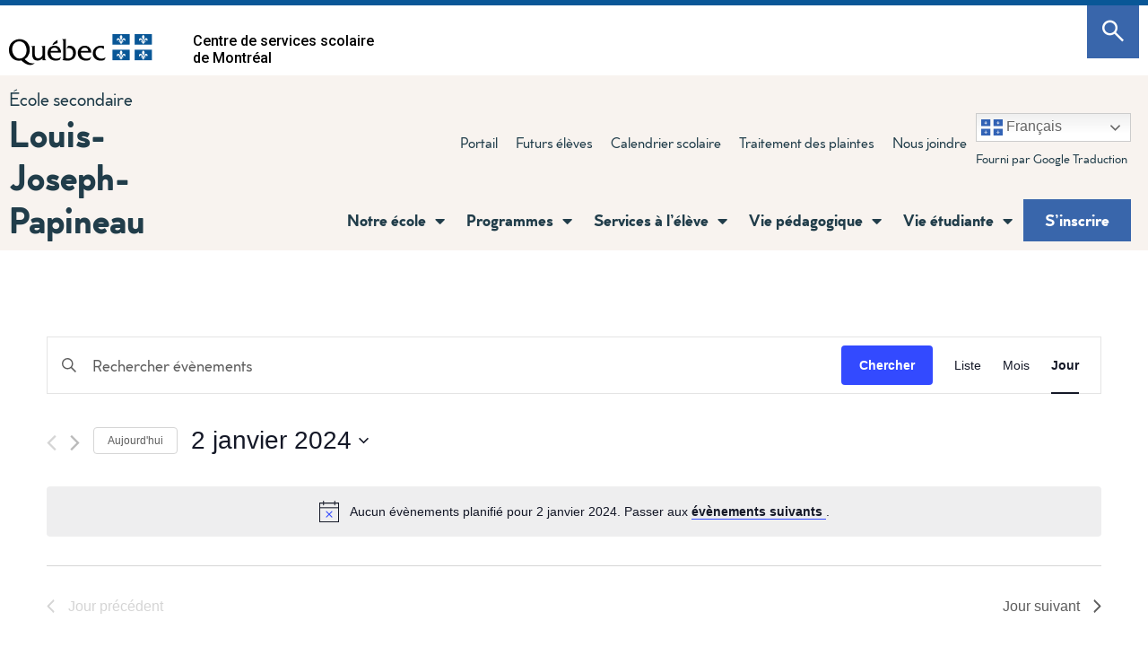

--- FILE ---
content_type: text/html; charset=UTF-8
request_url: https://louis-joseph-papineau.cssdm.gouv.qc.ca/evenements/2024-01-02/
body_size: 20099
content:
<!doctype html>
<html lang="fr-FR">
<head>
	<meta charset="UTF-8">
	<meta name="viewport" content="width=device-width, initial-scale=1">
	<link rel="profile" href="https://gmpg.org/xfn/11">
	<link rel='stylesheet' id='tribe-events-views-v2-bootstrap-datepicker-styles-css' href='https://louis-joseph-papineau.cssdm.gouv.qc.ca/wp-content/plugins/the-events-calendar/vendor/bootstrap-datepicker/css/bootstrap-datepicker.standalone.min.css?ver=6.6.3' media='all' />
<link rel='stylesheet' id='tec-variables-skeleton-css' href='https://louis-joseph-papineau.cssdm.gouv.qc.ca/wp-content/plugins/the-events-calendar/common/src/resources/css/variables-skeleton.min.css?ver=6.0.2' media='all' />
<link rel='stylesheet' id='tribe-common-skeleton-style-css' href='https://louis-joseph-papineau.cssdm.gouv.qc.ca/wp-content/plugins/the-events-calendar/common/src/resources/css/common-skeleton.min.css?ver=6.0.2' media='all' />
<link rel='stylesheet' id='tribe-tooltipster-css-css' href='https://louis-joseph-papineau.cssdm.gouv.qc.ca/wp-content/plugins/the-events-calendar/common/vendor/tooltipster/tooltipster.bundle.min.css?ver=6.0.2' media='all' />
<link rel='stylesheet' id='tribe-events-views-v2-skeleton-css' href='https://louis-joseph-papineau.cssdm.gouv.qc.ca/wp-content/plugins/the-events-calendar/src/resources/css/views-skeleton.min.css?ver=6.6.3' media='all' />
<link rel='stylesheet' id='tec-variables-full-css' href='https://louis-joseph-papineau.cssdm.gouv.qc.ca/wp-content/plugins/the-events-calendar/common/src/resources/css/variables-full.min.css?ver=6.0.2' media='all' />
<link rel='stylesheet' id='tribe-common-full-style-css' href='https://louis-joseph-papineau.cssdm.gouv.qc.ca/wp-content/plugins/the-events-calendar/common/src/resources/css/common-full.min.css?ver=6.0.2' media='all' />
<link rel='stylesheet' id='tribe-events-views-v2-full-css' href='https://louis-joseph-papineau.cssdm.gouv.qc.ca/wp-content/plugins/the-events-calendar/src/resources/css/views-full.min.css?ver=6.6.3' media='all' />
<link rel='stylesheet' id='tribe-events-views-v2-print-css' href='https://louis-joseph-papineau.cssdm.gouv.qc.ca/wp-content/plugins/the-events-calendar/src/resources/css/views-print.min.css?ver=6.6.3' media='print' />
<meta name='robots' content='index, follow, max-image-preview:large, max-snippet:-1, max-video-preview:-1' />

	<!-- This site is optimized with the Yoast SEO plugin v23.4 - https://yoast.com/wordpress/plugins/seo/ -->
	<title>Évènements le 2 janvier 2024 &#8211; Louis-Joseph-Papineau</title>
	<link rel="canonical" href="https://louis-joseph-papineau.cssdm.gouv.qc.ca/evenements/" />
	<meta property="og:locale" content="fr_FR" />
	<meta property="og:type" content="website" />
	<meta property="og:title" content="Évènements Archive - Louis-Joseph-Papineau" />
	<meta property="og:url" content="https://louis-joseph-papineau.cssdm.gouv.qc.ca/evenements/" />
	<meta property="og:site_name" content="Louis-Joseph-Papineau" />
	<meta name="twitter:card" content="summary_large_image" />
	<script type="application/ld+json" class="yoast-schema-graph">{"@context":"https://schema.org","@graph":[{"@type":"CollectionPage","@id":"https://louis-joseph-papineau.cssdm.gouv.qc.ca/evenements/","url":"https://louis-joseph-papineau.cssdm.gouv.qc.ca/evenements/","name":"Évènements Archive - Louis-Joseph-Papineau","isPartOf":{"@id":"https://louis-joseph-papineau.cssdm.gouv.qc.ca/#website"},"breadcrumb":{"@id":"https://louis-joseph-papineau.cssdm.gouv.qc.ca/evenements/#breadcrumb"},"inLanguage":"fr-FR"},{"@type":"BreadcrumbList","@id":"https://louis-joseph-papineau.cssdm.gouv.qc.ca/evenements/#breadcrumb","itemListElement":[{"@type":"ListItem","position":1,"name":"Accueil","item":"https://louis-joseph-papineau.cssdm.gouv.qc.ca/"},{"@type":"ListItem","position":2,"name":"Évènements"}]},{"@type":"WebSite","@id":"https://louis-joseph-papineau.cssdm.gouv.qc.ca/#website","url":"https://louis-joseph-papineau.cssdm.gouv.qc.ca/","name":"Louis-Joseph-Papineau","description":"Un site utilisant Reseau du secondaire","publisher":{"@id":"https://louis-joseph-papineau.cssdm.gouv.qc.ca/#organization"},"potentialAction":[{"@type":"SearchAction","target":{"@type":"EntryPoint","urlTemplate":"https://louis-joseph-papineau.cssdm.gouv.qc.ca/?s={search_term_string}"},"query-input":{"@type":"PropertyValueSpecification","valueRequired":true,"valueName":"search_term_string"}}],"inLanguage":"fr-FR"},{"@type":"Organization","@id":"https://louis-joseph-papineau.cssdm.gouv.qc.ca/#organization","name":"Louis-Joseph-Papineau","url":"https://louis-joseph-papineau.cssdm.gouv.qc.ca/","logo":{"@type":"ImageObject","inLanguage":"fr-FR","@id":"https://louis-joseph-papineau.cssdm.gouv.qc.ca/#/schema/logo/image/","url":"https://louis-joseph-papineau.cssdm.gouv.qc.ca/wp-content/uploads/sites/25/2021/09/cropped-logo-louis-joseph-papineau.png","contentUrl":"https://louis-joseph-papineau.cssdm.gouv.qc.ca/wp-content/uploads/sites/25/2021/09/cropped-logo-louis-joseph-papineau.png","width":333,"height":300,"caption":"Louis-Joseph-Papineau"},"image":{"@id":"https://louis-joseph-papineau.cssdm.gouv.qc.ca/#/schema/logo/image/"}}]}</script>
	<!-- / Yoast SEO plugin. -->


<link rel='dns-prefetch' href='//louis-joseph-papineau.cssdm.gouv.qc.ca' />
<link rel="alternate" type="application/rss+xml" title="Louis-Joseph-Papineau &raquo; Flux" href="https://louis-joseph-papineau.cssdm.gouv.qc.ca/feed/" />
<link rel="alternate" type="application/rss+xml" title="Louis-Joseph-Papineau &raquo; Flux des commentaires" href="https://louis-joseph-papineau.cssdm.gouv.qc.ca/comments/feed/" />
<link rel="alternate" type="text/calendar" title="Louis-Joseph-Papineau &raquo; Flux iCal" href="https://louis-joseph-papineau.cssdm.gouv.qc.ca/evenements/2026-01-26/?ical=1/" />
<link rel="alternate" type="application/rss+xml" title="Louis-Joseph-Papineau &raquo; Flux pour Évènements" href="https://louis-joseph-papineau.cssdm.gouv.qc.ca/evenements/feed/" />
<script>
window._wpemojiSettings = {"baseUrl":"https:\/\/s.w.org\/images\/core\/emoji\/15.0.3\/72x72\/","ext":".png","svgUrl":"https:\/\/s.w.org\/images\/core\/emoji\/15.0.3\/svg\/","svgExt":".svg","source":{"concatemoji":"https:\/\/louis-joseph-papineau.cssdm.gouv.qc.ca\/wp-includes\/js\/wp-emoji-release.min.js?ver=6.6.4"}};
/*! This file is auto-generated */
!function(i,n){var o,s,e;function c(e){try{var t={supportTests:e,timestamp:(new Date).valueOf()};sessionStorage.setItem(o,JSON.stringify(t))}catch(e){}}function p(e,t,n){e.clearRect(0,0,e.canvas.width,e.canvas.height),e.fillText(t,0,0);var t=new Uint32Array(e.getImageData(0,0,e.canvas.width,e.canvas.height).data),r=(e.clearRect(0,0,e.canvas.width,e.canvas.height),e.fillText(n,0,0),new Uint32Array(e.getImageData(0,0,e.canvas.width,e.canvas.height).data));return t.every(function(e,t){return e===r[t]})}function u(e,t,n){switch(t){case"flag":return n(e,"\ud83c\udff3\ufe0f\u200d\u26a7\ufe0f","\ud83c\udff3\ufe0f\u200b\u26a7\ufe0f")?!1:!n(e,"\ud83c\uddfa\ud83c\uddf3","\ud83c\uddfa\u200b\ud83c\uddf3")&&!n(e,"\ud83c\udff4\udb40\udc67\udb40\udc62\udb40\udc65\udb40\udc6e\udb40\udc67\udb40\udc7f","\ud83c\udff4\u200b\udb40\udc67\u200b\udb40\udc62\u200b\udb40\udc65\u200b\udb40\udc6e\u200b\udb40\udc67\u200b\udb40\udc7f");case"emoji":return!n(e,"\ud83d\udc26\u200d\u2b1b","\ud83d\udc26\u200b\u2b1b")}return!1}function f(e,t,n){var r="undefined"!=typeof WorkerGlobalScope&&self instanceof WorkerGlobalScope?new OffscreenCanvas(300,150):i.createElement("canvas"),a=r.getContext("2d",{willReadFrequently:!0}),o=(a.textBaseline="top",a.font="600 32px Arial",{});return e.forEach(function(e){o[e]=t(a,e,n)}),o}function t(e){var t=i.createElement("script");t.src=e,t.defer=!0,i.head.appendChild(t)}"undefined"!=typeof Promise&&(o="wpEmojiSettingsSupports",s=["flag","emoji"],n.supports={everything:!0,everythingExceptFlag:!0},e=new Promise(function(e){i.addEventListener("DOMContentLoaded",e,{once:!0})}),new Promise(function(t){var n=function(){try{var e=JSON.parse(sessionStorage.getItem(o));if("object"==typeof e&&"number"==typeof e.timestamp&&(new Date).valueOf()<e.timestamp+604800&&"object"==typeof e.supportTests)return e.supportTests}catch(e){}return null}();if(!n){if("undefined"!=typeof Worker&&"undefined"!=typeof OffscreenCanvas&&"undefined"!=typeof URL&&URL.createObjectURL&&"undefined"!=typeof Blob)try{var e="postMessage("+f.toString()+"("+[JSON.stringify(s),u.toString(),p.toString()].join(",")+"));",r=new Blob([e],{type:"text/javascript"}),a=new Worker(URL.createObjectURL(r),{name:"wpTestEmojiSupports"});return void(a.onmessage=function(e){c(n=e.data),a.terminate(),t(n)})}catch(e){}c(n=f(s,u,p))}t(n)}).then(function(e){for(var t in e)n.supports[t]=e[t],n.supports.everything=n.supports.everything&&n.supports[t],"flag"!==t&&(n.supports.everythingExceptFlag=n.supports.everythingExceptFlag&&n.supports[t]);n.supports.everythingExceptFlag=n.supports.everythingExceptFlag&&!n.supports.flag,n.DOMReady=!1,n.readyCallback=function(){n.DOMReady=!0}}).then(function(){return e}).then(function(){var e;n.supports.everything||(n.readyCallback(),(e=n.source||{}).concatemoji?t(e.concatemoji):e.wpemoji&&e.twemoji&&(t(e.twemoji),t(e.wpemoji)))}))}((window,document),window._wpemojiSettings);
</script>
<style id='wp-emoji-styles-inline-css'>

	img.wp-smiley, img.emoji {
		display: inline !important;
		border: none !important;
		box-shadow: none !important;
		height: 1em !important;
		width: 1em !important;
		margin: 0 0.07em !important;
		vertical-align: -0.1em !important;
		background: none !important;
		padding: 0 !important;
	}
</style>
<link rel='stylesheet' id='wp-block-library-css' href='https://louis-joseph-papineau.cssdm.gouv.qc.ca/wp-includes/css/dist/block-library/style.min.css?ver=6.6.4' media='all' />
<style id='classic-theme-styles-inline-css'>
/*! This file is auto-generated */
.wp-block-button__link{color:#fff;background-color:#32373c;border-radius:9999px;box-shadow:none;text-decoration:none;padding:calc(.667em + 2px) calc(1.333em + 2px);font-size:1.125em}.wp-block-file__button{background:#32373c;color:#fff;text-decoration:none}
</style>
<style id='global-styles-inline-css'>
:root{--wp--preset--aspect-ratio--square: 1;--wp--preset--aspect-ratio--4-3: 4/3;--wp--preset--aspect-ratio--3-4: 3/4;--wp--preset--aspect-ratio--3-2: 3/2;--wp--preset--aspect-ratio--2-3: 2/3;--wp--preset--aspect-ratio--16-9: 16/9;--wp--preset--aspect-ratio--9-16: 9/16;--wp--preset--color--black: #000000;--wp--preset--color--cyan-bluish-gray: #abb8c3;--wp--preset--color--white: #ffffff;--wp--preset--color--pale-pink: #f78da7;--wp--preset--color--vivid-red: #cf2e2e;--wp--preset--color--luminous-vivid-orange: #ff6900;--wp--preset--color--luminous-vivid-amber: #fcb900;--wp--preset--color--light-green-cyan: #7bdcb5;--wp--preset--color--vivid-green-cyan: #00d084;--wp--preset--color--pale-cyan-blue: #8ed1fc;--wp--preset--color--vivid-cyan-blue: #0693e3;--wp--preset--color--vivid-purple: #9b51e0;--wp--preset--gradient--vivid-cyan-blue-to-vivid-purple: linear-gradient(135deg,rgba(6,147,227,1) 0%,rgb(155,81,224) 100%);--wp--preset--gradient--light-green-cyan-to-vivid-green-cyan: linear-gradient(135deg,rgb(122,220,180) 0%,rgb(0,208,130) 100%);--wp--preset--gradient--luminous-vivid-amber-to-luminous-vivid-orange: linear-gradient(135deg,rgba(252,185,0,1) 0%,rgba(255,105,0,1) 100%);--wp--preset--gradient--luminous-vivid-orange-to-vivid-red: linear-gradient(135deg,rgba(255,105,0,1) 0%,rgb(207,46,46) 100%);--wp--preset--gradient--very-light-gray-to-cyan-bluish-gray: linear-gradient(135deg,rgb(238,238,238) 0%,rgb(169,184,195) 100%);--wp--preset--gradient--cool-to-warm-spectrum: linear-gradient(135deg,rgb(74,234,220) 0%,rgb(151,120,209) 20%,rgb(207,42,186) 40%,rgb(238,44,130) 60%,rgb(251,105,98) 80%,rgb(254,248,76) 100%);--wp--preset--gradient--blush-light-purple: linear-gradient(135deg,rgb(255,206,236) 0%,rgb(152,150,240) 100%);--wp--preset--gradient--blush-bordeaux: linear-gradient(135deg,rgb(254,205,165) 0%,rgb(254,45,45) 50%,rgb(107,0,62) 100%);--wp--preset--gradient--luminous-dusk: linear-gradient(135deg,rgb(255,203,112) 0%,rgb(199,81,192) 50%,rgb(65,88,208) 100%);--wp--preset--gradient--pale-ocean: linear-gradient(135deg,rgb(255,245,203) 0%,rgb(182,227,212) 50%,rgb(51,167,181) 100%);--wp--preset--gradient--electric-grass: linear-gradient(135deg,rgb(202,248,128) 0%,rgb(113,206,126) 100%);--wp--preset--gradient--midnight: linear-gradient(135deg,rgb(2,3,129) 0%,rgb(40,116,252) 100%);--wp--preset--font-size--small: 13px;--wp--preset--font-size--medium: 20px;--wp--preset--font-size--large: 36px;--wp--preset--font-size--x-large: 42px;--wp--preset--spacing--20: 0.44rem;--wp--preset--spacing--30: 0.67rem;--wp--preset--spacing--40: 1rem;--wp--preset--spacing--50: 1.5rem;--wp--preset--spacing--60: 2.25rem;--wp--preset--spacing--70: 3.38rem;--wp--preset--spacing--80: 5.06rem;--wp--preset--shadow--natural: 6px 6px 9px rgba(0, 0, 0, 0.2);--wp--preset--shadow--deep: 12px 12px 50px rgba(0, 0, 0, 0.4);--wp--preset--shadow--sharp: 6px 6px 0px rgba(0, 0, 0, 0.2);--wp--preset--shadow--outlined: 6px 6px 0px -3px rgba(255, 255, 255, 1), 6px 6px rgba(0, 0, 0, 1);--wp--preset--shadow--crisp: 6px 6px 0px rgba(0, 0, 0, 1);}:where(.is-layout-flex){gap: 0.5em;}:where(.is-layout-grid){gap: 0.5em;}body .is-layout-flex{display: flex;}.is-layout-flex{flex-wrap: wrap;align-items: center;}.is-layout-flex > :is(*, div){margin: 0;}body .is-layout-grid{display: grid;}.is-layout-grid > :is(*, div){margin: 0;}:where(.wp-block-columns.is-layout-flex){gap: 2em;}:where(.wp-block-columns.is-layout-grid){gap: 2em;}:where(.wp-block-post-template.is-layout-flex){gap: 1.25em;}:where(.wp-block-post-template.is-layout-grid){gap: 1.25em;}.has-black-color{color: var(--wp--preset--color--black) !important;}.has-cyan-bluish-gray-color{color: var(--wp--preset--color--cyan-bluish-gray) !important;}.has-white-color{color: var(--wp--preset--color--white) !important;}.has-pale-pink-color{color: var(--wp--preset--color--pale-pink) !important;}.has-vivid-red-color{color: var(--wp--preset--color--vivid-red) !important;}.has-luminous-vivid-orange-color{color: var(--wp--preset--color--luminous-vivid-orange) !important;}.has-luminous-vivid-amber-color{color: var(--wp--preset--color--luminous-vivid-amber) !important;}.has-light-green-cyan-color{color: var(--wp--preset--color--light-green-cyan) !important;}.has-vivid-green-cyan-color{color: var(--wp--preset--color--vivid-green-cyan) !important;}.has-pale-cyan-blue-color{color: var(--wp--preset--color--pale-cyan-blue) !important;}.has-vivid-cyan-blue-color{color: var(--wp--preset--color--vivid-cyan-blue) !important;}.has-vivid-purple-color{color: var(--wp--preset--color--vivid-purple) !important;}.has-black-background-color{background-color: var(--wp--preset--color--black) !important;}.has-cyan-bluish-gray-background-color{background-color: var(--wp--preset--color--cyan-bluish-gray) !important;}.has-white-background-color{background-color: var(--wp--preset--color--white) !important;}.has-pale-pink-background-color{background-color: var(--wp--preset--color--pale-pink) !important;}.has-vivid-red-background-color{background-color: var(--wp--preset--color--vivid-red) !important;}.has-luminous-vivid-orange-background-color{background-color: var(--wp--preset--color--luminous-vivid-orange) !important;}.has-luminous-vivid-amber-background-color{background-color: var(--wp--preset--color--luminous-vivid-amber) !important;}.has-light-green-cyan-background-color{background-color: var(--wp--preset--color--light-green-cyan) !important;}.has-vivid-green-cyan-background-color{background-color: var(--wp--preset--color--vivid-green-cyan) !important;}.has-pale-cyan-blue-background-color{background-color: var(--wp--preset--color--pale-cyan-blue) !important;}.has-vivid-cyan-blue-background-color{background-color: var(--wp--preset--color--vivid-cyan-blue) !important;}.has-vivid-purple-background-color{background-color: var(--wp--preset--color--vivid-purple) !important;}.has-black-border-color{border-color: var(--wp--preset--color--black) !important;}.has-cyan-bluish-gray-border-color{border-color: var(--wp--preset--color--cyan-bluish-gray) !important;}.has-white-border-color{border-color: var(--wp--preset--color--white) !important;}.has-pale-pink-border-color{border-color: var(--wp--preset--color--pale-pink) !important;}.has-vivid-red-border-color{border-color: var(--wp--preset--color--vivid-red) !important;}.has-luminous-vivid-orange-border-color{border-color: var(--wp--preset--color--luminous-vivid-orange) !important;}.has-luminous-vivid-amber-border-color{border-color: var(--wp--preset--color--luminous-vivid-amber) !important;}.has-light-green-cyan-border-color{border-color: var(--wp--preset--color--light-green-cyan) !important;}.has-vivid-green-cyan-border-color{border-color: var(--wp--preset--color--vivid-green-cyan) !important;}.has-pale-cyan-blue-border-color{border-color: var(--wp--preset--color--pale-cyan-blue) !important;}.has-vivid-cyan-blue-border-color{border-color: var(--wp--preset--color--vivid-cyan-blue) !important;}.has-vivid-purple-border-color{border-color: var(--wp--preset--color--vivid-purple) !important;}.has-vivid-cyan-blue-to-vivid-purple-gradient-background{background: var(--wp--preset--gradient--vivid-cyan-blue-to-vivid-purple) !important;}.has-light-green-cyan-to-vivid-green-cyan-gradient-background{background: var(--wp--preset--gradient--light-green-cyan-to-vivid-green-cyan) !important;}.has-luminous-vivid-amber-to-luminous-vivid-orange-gradient-background{background: var(--wp--preset--gradient--luminous-vivid-amber-to-luminous-vivid-orange) !important;}.has-luminous-vivid-orange-to-vivid-red-gradient-background{background: var(--wp--preset--gradient--luminous-vivid-orange-to-vivid-red) !important;}.has-very-light-gray-to-cyan-bluish-gray-gradient-background{background: var(--wp--preset--gradient--very-light-gray-to-cyan-bluish-gray) !important;}.has-cool-to-warm-spectrum-gradient-background{background: var(--wp--preset--gradient--cool-to-warm-spectrum) !important;}.has-blush-light-purple-gradient-background{background: var(--wp--preset--gradient--blush-light-purple) !important;}.has-blush-bordeaux-gradient-background{background: var(--wp--preset--gradient--blush-bordeaux) !important;}.has-luminous-dusk-gradient-background{background: var(--wp--preset--gradient--luminous-dusk) !important;}.has-pale-ocean-gradient-background{background: var(--wp--preset--gradient--pale-ocean) !important;}.has-electric-grass-gradient-background{background: var(--wp--preset--gradient--electric-grass) !important;}.has-midnight-gradient-background{background: var(--wp--preset--gradient--midnight) !important;}.has-small-font-size{font-size: var(--wp--preset--font-size--small) !important;}.has-medium-font-size{font-size: var(--wp--preset--font-size--medium) !important;}.has-large-font-size{font-size: var(--wp--preset--font-size--large) !important;}.has-x-large-font-size{font-size: var(--wp--preset--font-size--x-large) !important;}
:where(.wp-block-post-template.is-layout-flex){gap: 1.25em;}:where(.wp-block-post-template.is-layout-grid){gap: 1.25em;}
:where(.wp-block-columns.is-layout-flex){gap: 2em;}:where(.wp-block-columns.is-layout-grid){gap: 2em;}
:root :where(.wp-block-pullquote){font-size: 1.5em;line-height: 1.6;}
</style>
<link rel='stylesheet' id='tribe-events-v2-single-skeleton-css' href='https://louis-joseph-papineau.cssdm.gouv.qc.ca/wp-content/plugins/the-events-calendar/src/resources/css/tribe-events-single-skeleton.min.css?ver=6.6.3' media='all' />
<link rel='stylesheet' id='tribe-events-v2-single-skeleton-full-css' href='https://louis-joseph-papineau.cssdm.gouv.qc.ca/wp-content/plugins/the-events-calendar/src/resources/css/tribe-events-single-full.min.css?ver=6.6.3' media='all' />
<link rel='stylesheet' id='tec-events-elementor-widgets-base-styles-css' href='https://louis-joseph-papineau.cssdm.gouv.qc.ca/wp-content/plugins/the-events-calendar/src/resources/css/integrations/plugins/elementor/widgets/widget-base.min.css?ver=6.6.3' media='all' />
<link rel='stylesheet' id='hello-elementor-css' href='https://louis-joseph-papineau.cssdm.gouv.qc.ca/wp-content/themes/hello-elementor/style.min.css?ver=3.1.1' media='all' />
<link rel='stylesheet' id='hello-elementor-theme-style-css' href='https://louis-joseph-papineau.cssdm.gouv.qc.ca/wp-content/themes/hello-elementor/theme.min.css?ver=3.1.1' media='all' />
<link rel='stylesheet' id='hello-elementor-header-footer-css' href='https://louis-joseph-papineau.cssdm.gouv.qc.ca/wp-content/themes/hello-elementor/header-footer.min.css?ver=3.1.1' media='all' />
<link rel='stylesheet' id='widget-alert-css' href='https://louis-joseph-papineau.cssdm.gouv.qc.ca/wp-content/plugins/elementor/assets/css/widget-alert.min.css?ver=3.24.0' media='all' />
<link rel='stylesheet' id='widget-image-css' href='https://louis-joseph-papineau.cssdm.gouv.qc.ca/wp-content/plugins/elementor/assets/css/widget-image.min.css?ver=3.24.0' media='all' />
<link rel='stylesheet' id='widget-heading-css' href='https://louis-joseph-papineau.cssdm.gouv.qc.ca/wp-content/plugins/elementor/assets/css/widget-heading.min.css?ver=3.24.0' media='all' />
<link rel='stylesheet' id='widget-nav-menu-css' href='https://louis-joseph-papineau.cssdm.gouv.qc.ca/wp-content/plugins/elementor-pro/assets/css/widget-nav-menu.min.css?ver=3.24.0' media='all' />
<link rel='stylesheet' id='widget-text-editor-css' href='https://louis-joseph-papineau.cssdm.gouv.qc.ca/wp-content/plugins/elementor/assets/css/widget-text-editor.min.css?ver=3.24.0' media='all' />
<link rel='stylesheet' id='widget-social-icons-css' href='https://louis-joseph-papineau.cssdm.gouv.qc.ca/wp-content/plugins/elementor/assets/css/widget-social-icons.min.css?ver=3.24.0' media='all' />
<link rel='stylesheet' id='e-apple-webkit-css' href='https://louis-joseph-papineau.cssdm.gouv.qc.ca/wp-content/plugins/elementor/assets/css/conditionals/apple-webkit.min.css?ver=3.24.0' media='all' />
<link rel='stylesheet' id='widget-icon-list-css' href='https://louis-joseph-papineau.cssdm.gouv.qc.ca/wp-content/plugins/elementor/assets/css/widget-icon-list.min.css?ver=3.24.0' media='all' />
<link rel='stylesheet' id='e-animation-fadeIn-css' href='https://louis-joseph-papineau.cssdm.gouv.qc.ca/wp-content/plugins/elementor/assets/lib/animations/styles/fadeIn.min.css?ver=3.24.0' media='all' />
<link rel='stylesheet' id='elementor-icons-css' href='https://louis-joseph-papineau.cssdm.gouv.qc.ca/wp-content/plugins/elementor/assets/lib/eicons/css/elementor-icons.min.css?ver=5.31.0' media='all' />
<link rel='stylesheet' id='elementor-frontend-css' href='https://louis-joseph-papineau.cssdm.gouv.qc.ca/wp-content/plugins/elementor/assets/css/frontend.min.css?ver=3.24.0' media='all' />
<link rel='stylesheet' id='swiper-css' href='https://louis-joseph-papineau.cssdm.gouv.qc.ca/wp-content/plugins/elementor/assets/lib/swiper/v8/css/swiper.min.css?ver=8.4.5' media='all' />
<link rel='stylesheet' id='e-swiper-css' href='https://louis-joseph-papineau.cssdm.gouv.qc.ca/wp-content/plugins/elementor/assets/css/conditionals/e-swiper.min.css?ver=3.24.0' media='all' />
<link rel='stylesheet' id='elementor-post-5-css' href='https://louis-joseph-papineau.cssdm.gouv.qc.ca/wp-content/uploads/sites/25/elementor/css/post-5.css?ver=1726055700' media='all' />
<link rel='stylesheet' id='elementor-pro-css' href='https://louis-joseph-papineau.cssdm.gouv.qc.ca/wp-content/plugins/elementor-pro/assets/css/frontend.min.css?ver=3.24.0' media='all' />
<link rel='stylesheet' id='elementor-global-css' href='https://louis-joseph-papineau.cssdm.gouv.qc.ca/wp-content/uploads/sites/25/elementor/css/global.css?ver=1726055700' media='all' />
<link rel='stylesheet' id='elementor-post-10-css' href='https://louis-joseph-papineau.cssdm.gouv.qc.ca/wp-content/uploads/sites/25/elementor/css/post-10.css?ver=1730387626' media='all' />
<link rel='stylesheet' id='elementor-post-90-css' href='https://louis-joseph-papineau.cssdm.gouv.qc.ca/wp-content/uploads/sites/25/elementor/css/post-90.css?ver=1765305159' media='all' />
<link rel='stylesheet' id='style-CSSDM-css' href='https://louis-joseph-papineau.cssdm.gouv.qc.ca/wp-content/plugins/alertes-reseau/css/style.css?ver=1719309063' media='all' />
<link rel='stylesheet' id='chld_thm_cfg_child-css' href='https://louis-joseph-papineau.cssdm.gouv.qc.ca/wp-content/themes/hello-elementor-child-MixiteB/style.css?ver=2.3.3' media='all' />
<link rel='stylesheet' id='google-fonts-1-css' href='https://fonts.googleapis.com/css?family=Roboto%3A100%2C100italic%2C200%2C200italic%2C300%2C300italic%2C400%2C400italic%2C500%2C500italic%2C600%2C600italic%2C700%2C700italic%2C800%2C800italic%2C900%2C900italic&#038;display=auto&#038;ver=6.6.4' media='all' />
<link rel='stylesheet' id='elementor-icons-icomoon-css' href='https://louis-joseph-papineau.cssdm.gouv.qc.ca/wp-content/uploads/sites/25/elementor/custom-icons/icomoon/style.css?ver=1.0.0' media='all' />
<link rel='stylesheet' id='elementor-icons-shared-0-css' href='https://louis-joseph-papineau.cssdm.gouv.qc.ca/wp-content/plugins/elementor/assets/lib/font-awesome/css/fontawesome.min.css?ver=5.15.3' media='all' />
<link rel='stylesheet' id='elementor-icons-fa-solid-css' href='https://louis-joseph-papineau.cssdm.gouv.qc.ca/wp-content/plugins/elementor/assets/lib/font-awesome/css/solid.min.css?ver=5.15.3' media='all' />
<link rel='stylesheet' id='elementor-icons-fa-brands-css' href='https://louis-joseph-papineau.cssdm.gouv.qc.ca/wp-content/plugins/elementor/assets/lib/font-awesome/css/brands.min.css?ver=5.15.3' media='all' />
<link rel="preconnect" href="https://fonts.gstatic.com/" crossorigin><script src="https://louis-joseph-papineau.cssdm.gouv.qc.ca/wp-includes/js/jquery/jquery.min.js?ver=3.7.1" id="jquery-core-js"></script>
<script src="https://louis-joseph-papineau.cssdm.gouv.qc.ca/wp-includes/js/jquery/jquery-migrate.min.js?ver=3.4.1" id="jquery-migrate-js"></script>
<script src="https://louis-joseph-papineau.cssdm.gouv.qc.ca/wp-content/plugins/the-events-calendar/common/src/resources/js/tribe-common.min.js?ver=6.0.2" id="tribe-common-js"></script>
<script src="https://louis-joseph-papineau.cssdm.gouv.qc.ca/wp-content/plugins/the-events-calendar/src/resources/js/views/breakpoints.min.js?ver=6.6.3" id="tribe-events-views-v2-breakpoints-js"></script>
<script src="https://louis-joseph-papineau.cssdm.gouv.qc.ca/wp-content/plugins/wpo365-login/apps/dist/pintra-redirect.js?ver=36.2" id="pintraredirectjs-js" async></script>
<script src="https://louis-joseph-papineau.cssdm.gouv.qc.ca/wp-content/plugins/alertes-reseau/js/alertes_cssdm.js?ver=1719309063" id="alertes_cssdm-js"></script>
<link rel="https://api.w.org/" href="https://louis-joseph-papineau.cssdm.gouv.qc.ca/wp-json/" /><link rel="EditURI" type="application/rsd+xml" title="RSD" href="https://louis-joseph-papineau.cssdm.gouv.qc.ca/xmlrpc.php?rsd" />
<meta name="generator" content="WordPress 6.6.4" />

		<!-- GA Google Analytics @ https://m0n.co/ga -->
		<script async src="https://www.googletagmanager.com/gtag/js?id=G-D0PHB7K0MG"></script>
		<script>
			window.dataLayer = window.dataLayer || [];
			function gtag(){dataLayer.push(arguments);}
			gtag('js', new Date());
			gtag('config', 'G-D0PHB7K0MG');
		</script>

	<meta name="tec-api-version" content="v1"><meta name="tec-api-origin" content="https://louis-joseph-papineau.cssdm.gouv.qc.ca"><link rel="alternate" href="https://louis-joseph-papineau.cssdm.gouv.qc.ca/wp-json/tribe/events/v1/" /><meta name="generator" content="Elementor 3.24.0; features: additional_custom_breakpoints; settings: css_print_method-external, google_font-enabled, font_display-auto">
			<style>
				.e-con.e-parent:nth-of-type(n+4):not(.e-lazyloaded):not(.e-no-lazyload),
				.e-con.e-parent:nth-of-type(n+4):not(.e-lazyloaded):not(.e-no-lazyload) * {
					background-image: none !important;
				}
				@media screen and (max-height: 1024px) {
					.e-con.e-parent:nth-of-type(n+3):not(.e-lazyloaded):not(.e-no-lazyload),
					.e-con.e-parent:nth-of-type(n+3):not(.e-lazyloaded):not(.e-no-lazyload) * {
						background-image: none !important;
					}
				}
				@media screen and (max-height: 640px) {
					.e-con.e-parent:nth-of-type(n+2):not(.e-lazyloaded):not(.e-no-lazyload),
					.e-con.e-parent:nth-of-type(n+2):not(.e-lazyloaded):not(.e-no-lazyload) * {
						background-image: none !important;
					}
				}
			</style>
			<link rel="icon" href="https://louis-joseph-papineau.cssdm.gouv.qc.ca/wp-content/uploads/sites/25/2022/03/favicon-quebec-150x150.ico" sizes="32x32" />
<link rel="icon" href="https://louis-joseph-papineau.cssdm.gouv.qc.ca/wp-content/uploads/sites/25/2022/03/favicon-quebec.ico" sizes="192x192" />
<link rel="apple-touch-icon" href="https://louis-joseph-papineau.cssdm.gouv.qc.ca/wp-content/uploads/sites/25/2022/03/favicon-quebec.ico" />
<meta name="msapplication-TileImage" content="https://louis-joseph-papineau.cssdm.gouv.qc.ca/wp-content/uploads/sites/25/2022/03/favicon-quebec.ico" />
</head>
<body class="archive post-type-archive post-type-archive-tribe_events wp-custom-logo tribe-events-page-template tribe-no-js tribe-filter-live elementor-default elementor-kit-5">


<a class="skip-link screen-reader-text" href="#content">Aller au contenu</a>

		<header data-elementor-type="header" data-elementor-id="10" class="elementor elementor-10 elementor-location-header" data-elementor-post-type="elementor_library">
					<div class="elementor-section elementor-top-section elementor-element elementor-element-f38e6e1 elementor-section-full_width global_alert elementor-hidden-mobile elementor-hidden-desktop elementor-hidden-tablet elementor-section-height-default elementor-section-height-default" data-id="f38e6e1" data-element_type="section" data-settings="{&quot;background_background&quot;:&quot;classic&quot;}">
						<div class="elementor-container elementor-column-gap-no">
					<div class="elementor-column elementor-col-100 elementor-top-column elementor-element elementor-element-3c273dd elementor-hidden-desktop elementor-hidden-tablet elementor-hidden-mobile" data-id="3c273dd" data-element_type="column" data-settings="{&quot;background_background&quot;:&quot;gradient&quot;}">
			<div class="elementor-widget-wrap elementor-element-populated">
						<div class="elementor-element elementor-element-c4db9be elementor-alert-danger elementor-hidden-desktop elementor-hidden-tablet elementor-hidden-mobile elementor-widget elementor-widget-alert" data-id="c4db9be" data-element_type="widget" data-widget_type="alert.default">
				<div class="elementor-widget-container">
					<div class="elementor-alert" role="alert">

						<span class="elementor-alert-title">Jeudi 31 octobre - État de situation : procédure de confinement préventif</span>
			
						<span class="elementor-alert-description">Les policiers confirment que toute menace a été écartée. Par mesure préventive, toutes les classes sont en cours de vérification. Pour le moment, les activités sont maintenues.</span>
			
						<button type="button" class="elementor-alert-dismiss">
									<span aria-hidden="true">&times;</span>
								<span class="elementor-screen-only">Ignorer cette alerte.</span>
			</button>
			
		</div>
				</div>
				</div>
					</div>
		</div>
					</div>
		</div>
				<div class="elementor-section elementor-top-section elementor-element elementor-element-cc122b5 elementor-section-full_width elementor-hidden-phone elementor-section-height-default elementor-section-height-default" data-id="cc122b5" data-element_type="section">
						<div class="elementor-container elementor-column-gap-default">
					<div class="elementor-column elementor-col-100 elementor-top-column elementor-element elementor-element-cd0c111" data-id="cd0c111" data-element_type="column">
			<div class="elementor-widget-wrap elementor-element-populated">
						<div class="elementor-element elementor-element-d124db3 elementor-align-right btn_search elementor-hidden-phone elementor-widget elementor-widget-button" data-id="d124db3" data-element_type="widget" data-widget_type="button.default">
				<div class="elementor-widget-container">
					<div class="elementor-button-wrapper">
			<a class="elementor-button elementor-button-link elementor-size-xs" href="#elementor-action%3Aaction%3Dpopup%3Aopen%26settings%3DeyJpZCI6IjY5MTciLCJ0b2dnbGUiOmZhbHNlfQ%3D%3D">
						<span class="elementor-button-content-wrapper">
						<span class="elementor-button-icon">
				<i aria-hidden="true" class="icon icon-search"></i>			</span>
								</span>
					</a>
		</div>
				</div>
				</div>
					</div>
		</div>
					</div>
		</div>
				<div class="elementor-section elementor-top-section elementor-element elementor-element-08c1af6 header_quebec elementor-section-full_width elementor-section-height-default elementor-section-height-default" data-id="08c1af6" data-element_type="section">
						<div class="elementor-container elementor-column-gap-default">
					<div class="elementor-column elementor-col-100 elementor-top-column elementor-element elementor-element-82369cb" data-id="82369cb" data-element_type="column">
			<div class="elementor-widget-wrap elementor-element-populated">
						<div class="elementor-element elementor-element-bd683ff elementor-widget__width-auto elementor-widget elementor-widget-image" data-id="bd683ff" data-element_type="widget" data-widget_type="image.default">
				<div class="elementor-widget-container">
														<a href="https://www.cssdm.gouv.qc.ca/" target="_blank">
							<img src="https://louis-joseph-papineau.cssdm.gouv.qc.ca/wp-content/uploads/sites/25/2021/03/logo-quebec.png" class="attachment-full size-full wp-image-25" alt="Centre de services scolaire de Montréal, Gouvernement du Québec" />								</a>
													</div>
				</div>
				<div class="elementor-element elementor-element-a673fd9 elementor-widget__width-auto elementor-widget elementor-widget-heading" data-id="a673fd9" data-element_type="widget" data-widget_type="heading.default">
				<div class="elementor-widget-container">
			<div class="elementor-heading-title elementor-size-medium">Centre de services scolaire <br>de Montréal</div>		</div>
				</div>
					</div>
		</div>
					</div>
		</div>
				<div class="elementor-section elementor-top-section elementor-element elementor-element-6a52488 elementor-section-full_width elementor-hidden-desktop elementor-hidden-tablet elementor-section-height-default elementor-section-height-default" data-id="6a52488" data-element_type="section">
						<div class="elementor-container elementor-column-gap-default">
					<div class="elementor-column elementor-col-100 elementor-top-column elementor-element elementor-element-1f3de6a" data-id="1f3de6a" data-element_type="column">
			<div class="elementor-widget-wrap elementor-element-populated">
						<div class="elementor-element elementor-element-a53ce5a elementor-widget__width-auto elementor-hidden-tablet elementor-hidden-desktop elementor-widget elementor-widget-shortcode" data-id="a53ce5a" data-element_type="widget" data-widget_type="shortcode.default">
				<div class="elementor-widget-container">
					<div class="elementor-shortcode"><div class="gtranslate_wrapper" id="gt-wrapper-86024383"></div></div>
				</div>
				</div>
					</div>
		</div>
					</div>
		</div>
				<div class="elementor-section elementor-top-section elementor-element elementor-element-5755081 elementor-section-content-bottom elementor-section-full_width elementor-section-height-default elementor-section-height-default" data-id="5755081" data-element_type="section" data-settings="{&quot;background_background&quot;:&quot;classic&quot;}">
						<div class="elementor-container elementor-column-gap-default">
					<div class="elementor-column elementor-col-33 elementor-top-column elementor-element elementor-element-7bd8f41" data-id="7bd8f41" data-element_type="column">
			<div class="elementor-widget-wrap elementor-element-populated">
						<div class="elementor-element elementor-element-c65c209 elementor-widget elementor-widget-heading" data-id="c65c209" data-element_type="widget" data-widget_type="heading.default">
				<div class="elementor-widget-container">
			<span class="elementor-heading-title elementor-size-small">École secondaire</span>		</div>
				</div>
				<div class="elementor-element elementor-element-34a4754 header_schoolname elementor-widget elementor-widget-heading" data-id="34a4754" data-element_type="widget" data-widget_type="heading.default">
				<div class="elementor-widget-container">
			<span class="elementor-heading-title elementor-size-default"><a href="https://louis-joseph-papineau.cssdm.gouv.qc.ca">Louis-Joseph-Papineau</a></span>		</div>
				</div>
					</div>
		</div>
				<div class="elementor-column elementor-col-66 elementor-top-column elementor-element elementor-element-cf7a932" data-id="cf7a932" data-element_type="column">
			<div class="elementor-widget-wrap elementor-element-populated">
						<div class="elementor-element elementor-element-610f302 elementor-widget__width-auto header_secondarynav elementor-nav-menu--dropdown-none elementor-hidden-tablet elementor-hidden-phone elementor-widget elementor-widget-nav-menu" data-id="610f302" data-element_type="widget" data-settings="{&quot;layout&quot;:&quot;horizontal&quot;,&quot;submenu_icon&quot;:{&quot;value&quot;:&quot;&lt;i class=\&quot;fas fa-caret-down\&quot;&gt;&lt;\/i&gt;&quot;,&quot;library&quot;:&quot;fa-solid&quot;}}" data-widget_type="nav-menu.default">
				<div class="elementor-widget-container">
						<nav aria-label="Menu" class="elementor-nav-menu--main elementor-nav-menu__container elementor-nav-menu--layout-horizontal e--pointer-underline e--animation-fade">
				<ul id="menu-1-610f302" class="elementor-nav-menu"><li class="menu-item menu-item-type-post_type menu-item-object-page menu-item-64"><a href="https://louis-joseph-papineau.cssdm.gouv.qc.ca/portail/" class="elementor-item">Portail</a></li>
<li class="menu-item menu-item-type-post_type menu-item-object-page menu-item-62"><a href="https://louis-joseph-papineau.cssdm.gouv.qc.ca/futurs-eleves/" class="elementor-item">Futurs élèves</a></li>
<li class="menu-item menu-item-type-post_type menu-item-object-page menu-item-7408"><a href="https://louis-joseph-papineau.cssdm.gouv.qc.ca/calendrier-scolaire/" class="elementor-item">Calendrier scolaire</a></li>
<li class="menu-item menu-item-type-custom menu-item-object-custom menu-item-7366"><a target="_blank" rel="noopener" href="https://www.cssdm.gouv.qc.ca/plaintes/" class="elementor-item">Traitement des plaintes</a></li>
<li class="menu-item menu-item-type-post_type menu-item-object-page menu-item-63"><a href="https://louis-joseph-papineau.cssdm.gouv.qc.ca/nous-joindre/" class="elementor-item">Nous joindre</a></li>
</ul>			</nav>
						<nav class="elementor-nav-menu--dropdown elementor-nav-menu__container" aria-hidden="true">
				<ul id="menu-2-610f302" class="elementor-nav-menu"><li class="menu-item menu-item-type-post_type menu-item-object-page menu-item-64"><a href="https://louis-joseph-papineau.cssdm.gouv.qc.ca/portail/" class="elementor-item" tabindex="-1">Portail</a></li>
<li class="menu-item menu-item-type-post_type menu-item-object-page menu-item-62"><a href="https://louis-joseph-papineau.cssdm.gouv.qc.ca/futurs-eleves/" class="elementor-item" tabindex="-1">Futurs élèves</a></li>
<li class="menu-item menu-item-type-post_type menu-item-object-page menu-item-7408"><a href="https://louis-joseph-papineau.cssdm.gouv.qc.ca/calendrier-scolaire/" class="elementor-item" tabindex="-1">Calendrier scolaire</a></li>
<li class="menu-item menu-item-type-custom menu-item-object-custom menu-item-7366"><a target="_blank" rel="noopener" href="https://www.cssdm.gouv.qc.ca/plaintes/" class="elementor-item" tabindex="-1">Traitement des plaintes</a></li>
<li class="menu-item menu-item-type-post_type menu-item-object-page menu-item-63"><a href="https://louis-joseph-papineau.cssdm.gouv.qc.ca/nous-joindre/" class="elementor-item" tabindex="-1">Nous joindre</a></li>
</ul>			</nav>
				</div>
				</div>
				<div class="elementor-element elementor-element-f3cb2b3 elementor-widget__width-auto elementor-hidden-phone elementor-widget elementor-widget-shortcode" data-id="f3cb2b3" data-element_type="widget" data-widget_type="shortcode.default">
				<div class="elementor-widget-container">
					<div class="elementor-shortcode"><div class="gtranslate_wrapper" id="gt-wrapper-23544679"></div></div>
				</div>
				</div>
				<div class="elementor-element elementor-element-dc6f60e elementor-align-right btn_search elementor-hidden-desktop elementor-hidden-tablet elementor-widget elementor-widget-button" data-id="dc6f60e" data-element_type="widget" data-widget_type="button.default">
				<div class="elementor-widget-container">
					<div class="elementor-button-wrapper">
			<a class="elementor-button elementor-button-link elementor-size-xs" href="#elementor-action%3Aaction%3Dpopup%3Aopen%26settings%3DeyJpZCI6IjY5MTciLCJ0b2dnbGUiOmZhbHNlfQ%3D%3D">
						<span class="elementor-button-content-wrapper">
						<span class="elementor-button-icon">
				<i aria-hidden="true" class="icon icon-search"></i>			</span>
								</span>
					</a>
		</div>
				</div>
				</div>
				<div class="elementor-element elementor-element-78c3199 elementor-widget__width-auto header_mobilenav elementor-nav-menu--stretch elementor-hidden-desktop elementor-nav-menu__align-center elementor-widget-mobile__width-auto elementor-nav-menu--dropdown-tablet elementor-nav-menu__text-align-aside elementor-nav-menu--toggle elementor-nav-menu--burger elementor-widget elementor-widget-nav-menu" data-id="78c3199" data-element_type="widget" data-settings="{&quot;full_width&quot;:&quot;stretch&quot;,&quot;layout&quot;:&quot;horizontal&quot;,&quot;submenu_icon&quot;:{&quot;value&quot;:&quot;&lt;i class=\&quot;fas fa-caret-down\&quot;&gt;&lt;\/i&gt;&quot;,&quot;library&quot;:&quot;fa-solid&quot;},&quot;toggle&quot;:&quot;burger&quot;}" data-widget_type="nav-menu.default">
				<div class="elementor-widget-container">
						<nav aria-label="Menu" class="elementor-nav-menu--main elementor-nav-menu__container elementor-nav-menu--layout-horizontal e--pointer-underline e--animation-fade">
				<ul id="menu-1-78c3199" class="elementor-nav-menu"><li class="menu-item menu-item-type-post_type menu-item-object-page menu-item-has-children menu-item-1369"><a href="https://louis-joseph-papineau.cssdm.gouv.qc.ca/notre-ecole/" class="elementor-item">Notre école</a>
<ul class="sub-menu elementor-nav-menu--dropdown">
	<li class="menu-item menu-item-type-post_type menu-item-object-page menu-item-4774"><a href="https://louis-joseph-papineau.cssdm.gouv.qc.ca/notre-ecole/equipe-ecole/" class="elementor-sub-item">Équipe-école</a></li>
	<li class="menu-item menu-item-type-post_type menu-item-object-page menu-item-4775"><a href="https://louis-joseph-papineau.cssdm.gouv.qc.ca/notre-ecole/decouvrir-notre-ecole/" class="elementor-sub-item">Découvrir notre école</a></li>
	<li class="menu-item menu-item-type-post_type menu-item-object-page menu-item-4776"><a href="https://louis-joseph-papineau.cssdm.gouv.qc.ca/notre-ecole/portes-ouvertes/" class="elementor-sub-item">Portes ouvertes</a></li>
	<li class="menu-item menu-item-type-post_type menu-item-object-page menu-item-4777"><a href="https://louis-joseph-papineau.cssdm.gouv.qc.ca/notre-ecole/projet-educatif/" class="elementor-sub-item">Projet éducatif</a></li>
	<li class="menu-item menu-item-type-post_type menu-item-object-page menu-item-4778"><a href="https://louis-joseph-papineau.cssdm.gouv.qc.ca/notre-ecole/milieu-bienveillant-et-securitaire/" class="elementor-sub-item">Milieu bienveillant et sécuritaire</a></li>
	<li class="menu-item menu-item-type-post_type menu-item-object-page menu-item-4779"><a href="https://louis-joseph-papineau.cssdm.gouv.qc.ca/notre-ecole/structure-organisationnelle/" class="elementor-sub-item">Conseil d&rsquo;établissement et autres instances</a></li>
	<li class="menu-item menu-item-type-post_type menu-item-object-page menu-item-4780"><a href="https://louis-joseph-papineau.cssdm.gouv.qc.ca/notre-ecole/travaux/" class="elementor-sub-item">Travaux</a></li>
</ul>
</li>
<li class="menu-item menu-item-type-post_type menu-item-object-page menu-item-has-children menu-item-1373"><a href="https://louis-joseph-papineau.cssdm.gouv.qc.ca/programmes/" class="elementor-item">Programmes</a>
<ul class="sub-menu elementor-nav-menu--dropdown">
	<li class="menu-item menu-item-type-post_type menu-item-object-programs menu-item-3380"><a href="https://louis-joseph-papineau.cssdm.gouv.qc.ca/programme/accueil-francisation/" class="elementor-sub-item">Accueil et Francisation</a></li>
	<li class="menu-item menu-item-type-post_type menu-item-object-programs menu-item-3379"><a href="https://louis-joseph-papineau.cssdm.gouv.qc.ca/programme/arts-visuels/" class="elementor-sub-item">Arts visuels</a></li>
	<li class="menu-item menu-item-type-post_type menu-item-object-programs menu-item-3378"><a href="https://louis-joseph-papineau.cssdm.gouv.qc.ca/programme/environnement/" class="elementor-sub-item">Environnement</a></li>
	<li class="menu-item menu-item-type-post_type menu-item-object-programs menu-item-3377"><a href="https://louis-joseph-papineau.cssdm.gouv.qc.ca/programme/points-services/" class="elementor-sub-item">Points de services</a></li>
	<li class="menu-item menu-item-type-post_type menu-item-object-programs menu-item-3376"><a href="https://louis-joseph-papineau.cssdm.gouv.qc.ca/programme/programme-regulier/" class="elementor-sub-item">Programme régulier</a></li>
	<li class="menu-item menu-item-type-post_type menu-item-object-programs menu-item-3375"><a href="https://louis-joseph-papineau.cssdm.gouv.qc.ca/programme/sport/" class="elementor-sub-item">Sport</a></li>
	<li class="menu-item menu-item-type-post_type menu-item-object-programs menu-item-5763"><a href="https://louis-joseph-papineau.cssdm.gouv.qc.ca/programme/soutien-et-mesures-dappui/" class="elementor-sub-item">Soutien et mesures d’appui</a></li>
</ul>
</li>
<li class="menu-item menu-item-type-post_type menu-item-object-page menu-item-has-children menu-item-1375"><a href="https://louis-joseph-papineau.cssdm.gouv.qc.ca/services/" class="elementor-item">Services à l’élève</a>
<ul class="sub-menu elementor-nav-menu--dropdown">
	<li class="menu-item menu-item-type-post_type menu-item-object-page menu-item-4781"><a href="https://louis-joseph-papineau.cssdm.gouv.qc.ca/services/espaces-dedies-aux-eleves/" class="elementor-sub-item">Espaces dédiés aux élèves</a></li>
	<li class="menu-item menu-item-type-post_type menu-item-object-page menu-item-4782"><a href="https://louis-joseph-papineau.cssdm.gouv.qc.ca/services/soutien-professionnel-et-technique/" class="elementor-sub-item">Soutien professionnel et technique</a></li>
	<li class="menu-item menu-item-type-post_type menu-item-object-page menu-item-4783"><a href="https://louis-joseph-papineau.cssdm.gouv.qc.ca/services/aide-alimentaire/" class="elementor-sub-item">Aide alimentaire</a></li>
	<li class="menu-item menu-item-type-post_type menu-item-object-page menu-item-4784"><a href="https://louis-joseph-papineau.cssdm.gouv.qc.ca/services/transport/" class="elementor-sub-item">Transport</a></li>
	<li class="menu-item menu-item-type-post_type menu-item-object-page menu-item-6405"><a href="https://louis-joseph-papineau.cssdm.gouv.qc.ca/services/uniforme-scolaire/" class="elementor-sub-item">Uniforme Scolaire</a></li>
</ul>
</li>
<li class="menu-item menu-item-type-post_type menu-item-object-page menu-item-has-children menu-item-1371"><a href="https://louis-joseph-papineau.cssdm.gouv.qc.ca/pedagogie/" class="elementor-item">Vie pédagogique</a>
<ul class="sub-menu elementor-nav-menu--dropdown">
	<li class="menu-item menu-item-type-post_type menu-item-object-page menu-item-4785"><a href="https://louis-joseph-papineau.cssdm.gouv.qc.ca/pedagogie/horaire-type/" class="elementor-sub-item">Horaire type</a></li>
	<li class="menu-item menu-item-type-post_type menu-item-object-page menu-item-4786"><a href="https://louis-joseph-papineau.cssdm.gouv.qc.ca/pedagogie/reglements/" class="elementor-sub-item">Règlements</a></li>
	<li class="menu-item menu-item-type-post_type menu-item-object-page menu-item-4787"><a href="https://louis-joseph-papineau.cssdm.gouv.qc.ca/pedagogie/fournitures-scolaires/" class="elementor-sub-item">Fournitures scolaires</a></li>
</ul>
</li>
<li class="menu-item menu-item-type-post_type menu-item-object-page menu-item-has-children menu-item-1376"><a href="https://louis-joseph-papineau.cssdm.gouv.qc.ca/vie-etudiante/" class="elementor-item">Vie étudiante</a>
<ul class="sub-menu elementor-nav-menu--dropdown">
	<li class="menu-item menu-item-type-post_type menu-item-object-page menu-item-4788"><a href="https://louis-joseph-papineau.cssdm.gouv.qc.ca/vie-etudiante/activites-parascolaires/" class="elementor-sub-item">Activités parascolaires</a></li>
	<li class="menu-item menu-item-type-post_type menu-item-object-page menu-item-4789"><a href="https://louis-joseph-papineau.cssdm.gouv.qc.ca/vie-etudiante/comites-etudiants/" class="elementor-sub-item">Comités étudiants</a></li>
	<li class="menu-item menu-item-type-post_type menu-item-object-page menu-item-4790"><a href="https://louis-joseph-papineau.cssdm.gouv.qc.ca/vie-etudiante/prix-et-reconnaissances/" class="elementor-sub-item">Prix et reconnaissances</a></li>
</ul>
</li>
<li class="menu-item menu-item-type-post_type menu-item-object-page menu-item-1372"><a href="https://louis-joseph-papineau.cssdm.gouv.qc.ca/portail/" class="elementor-item">Portail</a></li>
<li class="menu-item menu-item-type-post_type menu-item-object-page menu-item-1368"><a href="https://louis-joseph-papineau.cssdm.gouv.qc.ca/futurs-eleves/" class="elementor-item">Futurs élèves</a></li>
<li class="menu-item menu-item-type-post_type menu-item-object-page menu-item-7409"><a href="https://louis-joseph-papineau.cssdm.gouv.qc.ca/calendrier-scolaire/" class="elementor-item">Calendrier scolaire</a></li>
<li class="menu-item menu-item-type-custom menu-item-object-custom menu-item-7365"><a target="_blank" rel="noopener" href="https://www.cssdm.gouv.qc.ca/plaintes/" class="elementor-item">Traitement des plaintes</a></li>
<li class="menu-item menu-item-type-post_type menu-item-object-page menu-item-1370"><a href="https://louis-joseph-papineau.cssdm.gouv.qc.ca/nous-joindre/" class="elementor-item">Nous joindre</a></li>
<li class="menu-item menu-item-type-post_type menu-item-object-page menu-item-3425"><a href="https://louis-joseph-papineau.cssdm.gouv.qc.ca/inscription/" class="elementor-item">S’inscrire</a></li>
</ul>			</nav>
					<div class="elementor-menu-toggle" role="button" tabindex="0" aria-label="Menu Toggle" aria-expanded="false">
			<i aria-hidden="true" role="presentation" class="elementor-menu-toggle__icon--open eicon-menu-bar"></i><i aria-hidden="true" role="presentation" class="elementor-menu-toggle__icon--close eicon-close"></i>			<span class="elementor-screen-only">Menu</span>
		</div>
					<nav class="elementor-nav-menu--dropdown elementor-nav-menu__container" aria-hidden="true">
				<ul id="menu-2-78c3199" class="elementor-nav-menu"><li class="menu-item menu-item-type-post_type menu-item-object-page menu-item-has-children menu-item-1369"><a href="https://louis-joseph-papineau.cssdm.gouv.qc.ca/notre-ecole/" class="elementor-item" tabindex="-1">Notre école</a>
<ul class="sub-menu elementor-nav-menu--dropdown">
	<li class="menu-item menu-item-type-post_type menu-item-object-page menu-item-4774"><a href="https://louis-joseph-papineau.cssdm.gouv.qc.ca/notre-ecole/equipe-ecole/" class="elementor-sub-item" tabindex="-1">Équipe-école</a></li>
	<li class="menu-item menu-item-type-post_type menu-item-object-page menu-item-4775"><a href="https://louis-joseph-papineau.cssdm.gouv.qc.ca/notre-ecole/decouvrir-notre-ecole/" class="elementor-sub-item" tabindex="-1">Découvrir notre école</a></li>
	<li class="menu-item menu-item-type-post_type menu-item-object-page menu-item-4776"><a href="https://louis-joseph-papineau.cssdm.gouv.qc.ca/notre-ecole/portes-ouvertes/" class="elementor-sub-item" tabindex="-1">Portes ouvertes</a></li>
	<li class="menu-item menu-item-type-post_type menu-item-object-page menu-item-4777"><a href="https://louis-joseph-papineau.cssdm.gouv.qc.ca/notre-ecole/projet-educatif/" class="elementor-sub-item" tabindex="-1">Projet éducatif</a></li>
	<li class="menu-item menu-item-type-post_type menu-item-object-page menu-item-4778"><a href="https://louis-joseph-papineau.cssdm.gouv.qc.ca/notre-ecole/milieu-bienveillant-et-securitaire/" class="elementor-sub-item" tabindex="-1">Milieu bienveillant et sécuritaire</a></li>
	<li class="menu-item menu-item-type-post_type menu-item-object-page menu-item-4779"><a href="https://louis-joseph-papineau.cssdm.gouv.qc.ca/notre-ecole/structure-organisationnelle/" class="elementor-sub-item" tabindex="-1">Conseil d&rsquo;établissement et autres instances</a></li>
	<li class="menu-item menu-item-type-post_type menu-item-object-page menu-item-4780"><a href="https://louis-joseph-papineau.cssdm.gouv.qc.ca/notre-ecole/travaux/" class="elementor-sub-item" tabindex="-1">Travaux</a></li>
</ul>
</li>
<li class="menu-item menu-item-type-post_type menu-item-object-page menu-item-has-children menu-item-1373"><a href="https://louis-joseph-papineau.cssdm.gouv.qc.ca/programmes/" class="elementor-item" tabindex="-1">Programmes</a>
<ul class="sub-menu elementor-nav-menu--dropdown">
	<li class="menu-item menu-item-type-post_type menu-item-object-programs menu-item-3380"><a href="https://louis-joseph-papineau.cssdm.gouv.qc.ca/programme/accueil-francisation/" class="elementor-sub-item" tabindex="-1">Accueil et Francisation</a></li>
	<li class="menu-item menu-item-type-post_type menu-item-object-programs menu-item-3379"><a href="https://louis-joseph-papineau.cssdm.gouv.qc.ca/programme/arts-visuels/" class="elementor-sub-item" tabindex="-1">Arts visuels</a></li>
	<li class="menu-item menu-item-type-post_type menu-item-object-programs menu-item-3378"><a href="https://louis-joseph-papineau.cssdm.gouv.qc.ca/programme/environnement/" class="elementor-sub-item" tabindex="-1">Environnement</a></li>
	<li class="menu-item menu-item-type-post_type menu-item-object-programs menu-item-3377"><a href="https://louis-joseph-papineau.cssdm.gouv.qc.ca/programme/points-services/" class="elementor-sub-item" tabindex="-1">Points de services</a></li>
	<li class="menu-item menu-item-type-post_type menu-item-object-programs menu-item-3376"><a href="https://louis-joseph-papineau.cssdm.gouv.qc.ca/programme/programme-regulier/" class="elementor-sub-item" tabindex="-1">Programme régulier</a></li>
	<li class="menu-item menu-item-type-post_type menu-item-object-programs menu-item-3375"><a href="https://louis-joseph-papineau.cssdm.gouv.qc.ca/programme/sport/" class="elementor-sub-item" tabindex="-1">Sport</a></li>
	<li class="menu-item menu-item-type-post_type menu-item-object-programs menu-item-5763"><a href="https://louis-joseph-papineau.cssdm.gouv.qc.ca/programme/soutien-et-mesures-dappui/" class="elementor-sub-item" tabindex="-1">Soutien et mesures d’appui</a></li>
</ul>
</li>
<li class="menu-item menu-item-type-post_type menu-item-object-page menu-item-has-children menu-item-1375"><a href="https://louis-joseph-papineau.cssdm.gouv.qc.ca/services/" class="elementor-item" tabindex="-1">Services à l’élève</a>
<ul class="sub-menu elementor-nav-menu--dropdown">
	<li class="menu-item menu-item-type-post_type menu-item-object-page menu-item-4781"><a href="https://louis-joseph-papineau.cssdm.gouv.qc.ca/services/espaces-dedies-aux-eleves/" class="elementor-sub-item" tabindex="-1">Espaces dédiés aux élèves</a></li>
	<li class="menu-item menu-item-type-post_type menu-item-object-page menu-item-4782"><a href="https://louis-joseph-papineau.cssdm.gouv.qc.ca/services/soutien-professionnel-et-technique/" class="elementor-sub-item" tabindex="-1">Soutien professionnel et technique</a></li>
	<li class="menu-item menu-item-type-post_type menu-item-object-page menu-item-4783"><a href="https://louis-joseph-papineau.cssdm.gouv.qc.ca/services/aide-alimentaire/" class="elementor-sub-item" tabindex="-1">Aide alimentaire</a></li>
	<li class="menu-item menu-item-type-post_type menu-item-object-page menu-item-4784"><a href="https://louis-joseph-papineau.cssdm.gouv.qc.ca/services/transport/" class="elementor-sub-item" tabindex="-1">Transport</a></li>
	<li class="menu-item menu-item-type-post_type menu-item-object-page menu-item-6405"><a href="https://louis-joseph-papineau.cssdm.gouv.qc.ca/services/uniforme-scolaire/" class="elementor-sub-item" tabindex="-1">Uniforme Scolaire</a></li>
</ul>
</li>
<li class="menu-item menu-item-type-post_type menu-item-object-page menu-item-has-children menu-item-1371"><a href="https://louis-joseph-papineau.cssdm.gouv.qc.ca/pedagogie/" class="elementor-item" tabindex="-1">Vie pédagogique</a>
<ul class="sub-menu elementor-nav-menu--dropdown">
	<li class="menu-item menu-item-type-post_type menu-item-object-page menu-item-4785"><a href="https://louis-joseph-papineau.cssdm.gouv.qc.ca/pedagogie/horaire-type/" class="elementor-sub-item" tabindex="-1">Horaire type</a></li>
	<li class="menu-item menu-item-type-post_type menu-item-object-page menu-item-4786"><a href="https://louis-joseph-papineau.cssdm.gouv.qc.ca/pedagogie/reglements/" class="elementor-sub-item" tabindex="-1">Règlements</a></li>
	<li class="menu-item menu-item-type-post_type menu-item-object-page menu-item-4787"><a href="https://louis-joseph-papineau.cssdm.gouv.qc.ca/pedagogie/fournitures-scolaires/" class="elementor-sub-item" tabindex="-1">Fournitures scolaires</a></li>
</ul>
</li>
<li class="menu-item menu-item-type-post_type menu-item-object-page menu-item-has-children menu-item-1376"><a href="https://louis-joseph-papineau.cssdm.gouv.qc.ca/vie-etudiante/" class="elementor-item" tabindex="-1">Vie étudiante</a>
<ul class="sub-menu elementor-nav-menu--dropdown">
	<li class="menu-item menu-item-type-post_type menu-item-object-page menu-item-4788"><a href="https://louis-joseph-papineau.cssdm.gouv.qc.ca/vie-etudiante/activites-parascolaires/" class="elementor-sub-item" tabindex="-1">Activités parascolaires</a></li>
	<li class="menu-item menu-item-type-post_type menu-item-object-page menu-item-4789"><a href="https://louis-joseph-papineau.cssdm.gouv.qc.ca/vie-etudiante/comites-etudiants/" class="elementor-sub-item" tabindex="-1">Comités étudiants</a></li>
	<li class="menu-item menu-item-type-post_type menu-item-object-page menu-item-4790"><a href="https://louis-joseph-papineau.cssdm.gouv.qc.ca/vie-etudiante/prix-et-reconnaissances/" class="elementor-sub-item" tabindex="-1">Prix et reconnaissances</a></li>
</ul>
</li>
<li class="menu-item menu-item-type-post_type menu-item-object-page menu-item-1372"><a href="https://louis-joseph-papineau.cssdm.gouv.qc.ca/portail/" class="elementor-item" tabindex="-1">Portail</a></li>
<li class="menu-item menu-item-type-post_type menu-item-object-page menu-item-1368"><a href="https://louis-joseph-papineau.cssdm.gouv.qc.ca/futurs-eleves/" class="elementor-item" tabindex="-1">Futurs élèves</a></li>
<li class="menu-item menu-item-type-post_type menu-item-object-page menu-item-7409"><a href="https://louis-joseph-papineau.cssdm.gouv.qc.ca/calendrier-scolaire/" class="elementor-item" tabindex="-1">Calendrier scolaire</a></li>
<li class="menu-item menu-item-type-custom menu-item-object-custom menu-item-7365"><a target="_blank" rel="noopener" href="https://www.cssdm.gouv.qc.ca/plaintes/" class="elementor-item" tabindex="-1">Traitement des plaintes</a></li>
<li class="menu-item menu-item-type-post_type menu-item-object-page menu-item-1370"><a href="https://louis-joseph-papineau.cssdm.gouv.qc.ca/nous-joindre/" class="elementor-item" tabindex="-1">Nous joindre</a></li>
<li class="menu-item menu-item-type-post_type menu-item-object-page menu-item-3425"><a href="https://louis-joseph-papineau.cssdm.gouv.qc.ca/inscription/" class="elementor-item" tabindex="-1">S’inscrire</a></li>
</ul>			</nav>
				</div>
				</div>
				<div class="elementor-element elementor-element-825d5d5 elementor-widget__width-auto header_primarynav elementor-nav-menu--stretch elementor-hidden-phone elementor-hidden-tablet elementor-nav-menu--dropdown-tablet elementor-nav-menu__text-align-aside elementor-nav-menu--toggle elementor-nav-menu--burger elementor-widget elementor-widget-nav-menu" data-id="825d5d5" data-element_type="widget" data-settings="{&quot;full_width&quot;:&quot;stretch&quot;,&quot;layout&quot;:&quot;horizontal&quot;,&quot;submenu_icon&quot;:{&quot;value&quot;:&quot;&lt;i class=\&quot;fas fa-caret-down\&quot;&gt;&lt;\/i&gt;&quot;,&quot;library&quot;:&quot;fa-solid&quot;},&quot;toggle&quot;:&quot;burger&quot;}" aria-label="Principale" data-widget_type="nav-menu.default">
				<div class="elementor-widget-container">
						<nav aria-label="Menu" class="elementor-nav-menu--main elementor-nav-menu__container elementor-nav-menu--layout-horizontal e--pointer-underline e--animation-fade">
				<ul id="menu-1-825d5d5" class="elementor-nav-menu"><li class="menu-item menu-item-type-post_type menu-item-object-page menu-item-has-children menu-item-45"><a href="https://louis-joseph-papineau.cssdm.gouv.qc.ca/notre-ecole/" class="elementor-item">Notre école</a>
<ul class="sub-menu elementor-nav-menu--dropdown">
	<li class="menu-item menu-item-type-post_type menu-item-object-page menu-item-4801"><a href="https://louis-joseph-papineau.cssdm.gouv.qc.ca/notre-ecole/decouvrir-notre-ecole/" class="elementor-sub-item">Découvrir notre école</a></li>
	<li class="menu-item menu-item-type-post_type menu-item-object-page menu-item-4800"><a href="https://louis-joseph-papineau.cssdm.gouv.qc.ca/notre-ecole/equipe-ecole/" class="elementor-sub-item">Équipe-école</a></li>
	<li class="menu-item menu-item-type-post_type menu-item-object-page menu-item-4802"><a href="https://louis-joseph-papineau.cssdm.gouv.qc.ca/notre-ecole/portes-ouvertes/" class="elementor-sub-item">Portes ouvertes</a></li>
	<li class="menu-item menu-item-type-post_type menu-item-object-page menu-item-4803"><a href="https://louis-joseph-papineau.cssdm.gouv.qc.ca/notre-ecole/projet-educatif/" class="elementor-sub-item">Projet éducatif</a></li>
	<li class="menu-item menu-item-type-post_type menu-item-object-page menu-item-4804"><a href="https://louis-joseph-papineau.cssdm.gouv.qc.ca/notre-ecole/milieu-bienveillant-et-securitaire/" class="elementor-sub-item">Milieu bienveillant et sécuritaire</a></li>
	<li class="menu-item menu-item-type-post_type menu-item-object-page menu-item-4805"><a href="https://louis-joseph-papineau.cssdm.gouv.qc.ca/notre-ecole/structure-organisationnelle/" class="elementor-sub-item">Conseil d&rsquo;établissement et autres instances</a></li>
	<li class="menu-item menu-item-type-post_type menu-item-object-page menu-item-6392"><a href="https://louis-joseph-papineau.cssdm.gouv.qc.ca/notre-ecole/travaux/" class="elementor-sub-item">Travaux</a></li>
</ul>
</li>
<li class="menu-item menu-item-type-post_type menu-item-object-page menu-item-has-children menu-item-48"><a href="https://louis-joseph-papineau.cssdm.gouv.qc.ca/programmes/" class="elementor-item">Programmes</a>
<ul class="sub-menu elementor-nav-menu--dropdown">
	<li class="menu-item menu-item-type-post_type menu-item-object-programs menu-item-3405"><a href="https://louis-joseph-papineau.cssdm.gouv.qc.ca/programme/accueil-francisation/" class="elementor-sub-item">Accueil et Francisation</a></li>
	<li class="menu-item menu-item-type-post_type menu-item-object-programs menu-item-3404"><a href="https://louis-joseph-papineau.cssdm.gouv.qc.ca/programme/arts-visuels/" class="elementor-sub-item">Arts visuels</a></li>
	<li class="menu-item menu-item-type-post_type menu-item-object-programs menu-item-3403"><a href="https://louis-joseph-papineau.cssdm.gouv.qc.ca/programme/environnement/" class="elementor-sub-item">Environnement</a></li>
	<li class="menu-item menu-item-type-post_type menu-item-object-programs menu-item-3402"><a href="https://louis-joseph-papineau.cssdm.gouv.qc.ca/programme/points-services/" class="elementor-sub-item">Points de services</a></li>
	<li class="menu-item menu-item-type-post_type menu-item-object-programs menu-item-3401"><a href="https://louis-joseph-papineau.cssdm.gouv.qc.ca/programme/programme-regulier/" class="elementor-sub-item">Programme régulier</a></li>
	<li class="menu-item menu-item-type-post_type menu-item-object-programs menu-item-3400"><a href="https://louis-joseph-papineau.cssdm.gouv.qc.ca/programme/sport/" class="elementor-sub-item">Sport</a></li>
	<li class="menu-item menu-item-type-post_type menu-item-object-programs menu-item-5762"><a href="https://louis-joseph-papineau.cssdm.gouv.qc.ca/programme/soutien-et-mesures-dappui/" class="elementor-sub-item">Soutien et mesures d’appui</a></li>
</ul>
</li>
<li class="menu-item menu-item-type-post_type menu-item-object-page menu-item-has-children menu-item-50"><a href="https://louis-joseph-papineau.cssdm.gouv.qc.ca/services/" class="elementor-item">Services à l’élève</a>
<ul class="sub-menu elementor-nav-menu--dropdown">
	<li class="menu-item menu-item-type-post_type menu-item-object-page menu-item-4807"><a href="https://louis-joseph-papineau.cssdm.gouv.qc.ca/services/espaces-dedies-aux-eleves/" class="elementor-sub-item">Espaces dédiés aux élèves</a></li>
	<li class="menu-item menu-item-type-post_type menu-item-object-page menu-item-4808"><a href="https://louis-joseph-papineau.cssdm.gouv.qc.ca/services/soutien-professionnel-et-technique/" class="elementor-sub-item">Soutien professionnel et technique</a></li>
	<li class="menu-item menu-item-type-post_type menu-item-object-page menu-item-4809"><a href="https://louis-joseph-papineau.cssdm.gouv.qc.ca/services/aide-alimentaire/" class="elementor-sub-item">Aide alimentaire</a></li>
	<li class="menu-item menu-item-type-post_type menu-item-object-page menu-item-4810"><a href="https://louis-joseph-papineau.cssdm.gouv.qc.ca/services/transport/" class="elementor-sub-item">Transport</a></li>
	<li class="menu-item menu-item-type-post_type menu-item-object-page menu-item-6404"><a href="https://louis-joseph-papineau.cssdm.gouv.qc.ca/services/uniforme-scolaire/" class="elementor-sub-item">Uniforme Scolaire</a></li>
</ul>
</li>
<li class="menu-item menu-item-type-post_type menu-item-object-page menu-item-has-children menu-item-47"><a href="https://louis-joseph-papineau.cssdm.gouv.qc.ca/pedagogie/" class="elementor-item">Vie pédagogique</a>
<ul class="sub-menu elementor-nav-menu--dropdown">
	<li class="menu-item menu-item-type-post_type menu-item-object-page menu-item-4811"><a href="https://louis-joseph-papineau.cssdm.gouv.qc.ca/pedagogie/horaire-type/" class="elementor-sub-item">Horaire type</a></li>
	<li class="menu-item menu-item-type-post_type menu-item-object-page menu-item-4812"><a href="https://louis-joseph-papineau.cssdm.gouv.qc.ca/pedagogie/reglements/" class="elementor-sub-item">Règlements</a></li>
	<li class="menu-item menu-item-type-post_type menu-item-object-page menu-item-4813"><a href="https://louis-joseph-papineau.cssdm.gouv.qc.ca/pedagogie/fournitures-scolaires/" class="elementor-sub-item">Fournitures scolaires</a></li>
</ul>
</li>
<li class="menu-item menu-item-type-post_type menu-item-object-page menu-item-has-children menu-item-51"><a href="https://louis-joseph-papineau.cssdm.gouv.qc.ca/vie-etudiante/" class="elementor-item">Vie étudiante</a>
<ul class="sub-menu elementor-nav-menu--dropdown">
	<li class="menu-item menu-item-type-post_type menu-item-object-page menu-item-4814"><a href="https://louis-joseph-papineau.cssdm.gouv.qc.ca/vie-etudiante/activites-parascolaires/" class="elementor-sub-item">Activités parascolaires</a></li>
	<li class="menu-item menu-item-type-post_type menu-item-object-page menu-item-4815"><a href="https://louis-joseph-papineau.cssdm.gouv.qc.ca/vie-etudiante/comites-etudiants/" class="elementor-sub-item">Comités étudiants</a></li>
	<li class="menu-item menu-item-type-post_type menu-item-object-page menu-item-4816"><a href="https://louis-joseph-papineau.cssdm.gouv.qc.ca/vie-etudiante/prix-et-reconnaissances/" class="elementor-sub-item">Prix et reconnaissances</a></li>
</ul>
</li>
<li class="menu-item menu-item-type-post_type menu-item-object-page menu-item-49"><a href="https://louis-joseph-papineau.cssdm.gouv.qc.ca/inscription/" class="elementor-item">S’inscrire</a></li>
</ul>			</nav>
					<div class="elementor-menu-toggle" role="button" tabindex="0" aria-label="Menu Toggle" aria-expanded="false">
			<i aria-hidden="true" role="presentation" class="elementor-menu-toggle__icon--open eicon-menu-bar"></i><i aria-hidden="true" role="presentation" class="elementor-menu-toggle__icon--close eicon-close"></i>			<span class="elementor-screen-only">Menu</span>
		</div>
					<nav class="elementor-nav-menu--dropdown elementor-nav-menu__container" aria-hidden="true">
				<ul id="menu-2-825d5d5" class="elementor-nav-menu"><li class="menu-item menu-item-type-post_type menu-item-object-page menu-item-has-children menu-item-45"><a href="https://louis-joseph-papineau.cssdm.gouv.qc.ca/notre-ecole/" class="elementor-item" tabindex="-1">Notre école</a>
<ul class="sub-menu elementor-nav-menu--dropdown">
	<li class="menu-item menu-item-type-post_type menu-item-object-page menu-item-4801"><a href="https://louis-joseph-papineau.cssdm.gouv.qc.ca/notre-ecole/decouvrir-notre-ecole/" class="elementor-sub-item" tabindex="-1">Découvrir notre école</a></li>
	<li class="menu-item menu-item-type-post_type menu-item-object-page menu-item-4800"><a href="https://louis-joseph-papineau.cssdm.gouv.qc.ca/notre-ecole/equipe-ecole/" class="elementor-sub-item" tabindex="-1">Équipe-école</a></li>
	<li class="menu-item menu-item-type-post_type menu-item-object-page menu-item-4802"><a href="https://louis-joseph-papineau.cssdm.gouv.qc.ca/notre-ecole/portes-ouvertes/" class="elementor-sub-item" tabindex="-1">Portes ouvertes</a></li>
	<li class="menu-item menu-item-type-post_type menu-item-object-page menu-item-4803"><a href="https://louis-joseph-papineau.cssdm.gouv.qc.ca/notre-ecole/projet-educatif/" class="elementor-sub-item" tabindex="-1">Projet éducatif</a></li>
	<li class="menu-item menu-item-type-post_type menu-item-object-page menu-item-4804"><a href="https://louis-joseph-papineau.cssdm.gouv.qc.ca/notre-ecole/milieu-bienveillant-et-securitaire/" class="elementor-sub-item" tabindex="-1">Milieu bienveillant et sécuritaire</a></li>
	<li class="menu-item menu-item-type-post_type menu-item-object-page menu-item-4805"><a href="https://louis-joseph-papineau.cssdm.gouv.qc.ca/notre-ecole/structure-organisationnelle/" class="elementor-sub-item" tabindex="-1">Conseil d&rsquo;établissement et autres instances</a></li>
	<li class="menu-item menu-item-type-post_type menu-item-object-page menu-item-6392"><a href="https://louis-joseph-papineau.cssdm.gouv.qc.ca/notre-ecole/travaux/" class="elementor-sub-item" tabindex="-1">Travaux</a></li>
</ul>
</li>
<li class="menu-item menu-item-type-post_type menu-item-object-page menu-item-has-children menu-item-48"><a href="https://louis-joseph-papineau.cssdm.gouv.qc.ca/programmes/" class="elementor-item" tabindex="-1">Programmes</a>
<ul class="sub-menu elementor-nav-menu--dropdown">
	<li class="menu-item menu-item-type-post_type menu-item-object-programs menu-item-3405"><a href="https://louis-joseph-papineau.cssdm.gouv.qc.ca/programme/accueil-francisation/" class="elementor-sub-item" tabindex="-1">Accueil et Francisation</a></li>
	<li class="menu-item menu-item-type-post_type menu-item-object-programs menu-item-3404"><a href="https://louis-joseph-papineau.cssdm.gouv.qc.ca/programme/arts-visuels/" class="elementor-sub-item" tabindex="-1">Arts visuels</a></li>
	<li class="menu-item menu-item-type-post_type menu-item-object-programs menu-item-3403"><a href="https://louis-joseph-papineau.cssdm.gouv.qc.ca/programme/environnement/" class="elementor-sub-item" tabindex="-1">Environnement</a></li>
	<li class="menu-item menu-item-type-post_type menu-item-object-programs menu-item-3402"><a href="https://louis-joseph-papineau.cssdm.gouv.qc.ca/programme/points-services/" class="elementor-sub-item" tabindex="-1">Points de services</a></li>
	<li class="menu-item menu-item-type-post_type menu-item-object-programs menu-item-3401"><a href="https://louis-joseph-papineau.cssdm.gouv.qc.ca/programme/programme-regulier/" class="elementor-sub-item" tabindex="-1">Programme régulier</a></li>
	<li class="menu-item menu-item-type-post_type menu-item-object-programs menu-item-3400"><a href="https://louis-joseph-papineau.cssdm.gouv.qc.ca/programme/sport/" class="elementor-sub-item" tabindex="-1">Sport</a></li>
	<li class="menu-item menu-item-type-post_type menu-item-object-programs menu-item-5762"><a href="https://louis-joseph-papineau.cssdm.gouv.qc.ca/programme/soutien-et-mesures-dappui/" class="elementor-sub-item" tabindex="-1">Soutien et mesures d’appui</a></li>
</ul>
</li>
<li class="menu-item menu-item-type-post_type menu-item-object-page menu-item-has-children menu-item-50"><a href="https://louis-joseph-papineau.cssdm.gouv.qc.ca/services/" class="elementor-item" tabindex="-1">Services à l’élève</a>
<ul class="sub-menu elementor-nav-menu--dropdown">
	<li class="menu-item menu-item-type-post_type menu-item-object-page menu-item-4807"><a href="https://louis-joseph-papineau.cssdm.gouv.qc.ca/services/espaces-dedies-aux-eleves/" class="elementor-sub-item" tabindex="-1">Espaces dédiés aux élèves</a></li>
	<li class="menu-item menu-item-type-post_type menu-item-object-page menu-item-4808"><a href="https://louis-joseph-papineau.cssdm.gouv.qc.ca/services/soutien-professionnel-et-technique/" class="elementor-sub-item" tabindex="-1">Soutien professionnel et technique</a></li>
	<li class="menu-item menu-item-type-post_type menu-item-object-page menu-item-4809"><a href="https://louis-joseph-papineau.cssdm.gouv.qc.ca/services/aide-alimentaire/" class="elementor-sub-item" tabindex="-1">Aide alimentaire</a></li>
	<li class="menu-item menu-item-type-post_type menu-item-object-page menu-item-4810"><a href="https://louis-joseph-papineau.cssdm.gouv.qc.ca/services/transport/" class="elementor-sub-item" tabindex="-1">Transport</a></li>
	<li class="menu-item menu-item-type-post_type menu-item-object-page menu-item-6404"><a href="https://louis-joseph-papineau.cssdm.gouv.qc.ca/services/uniforme-scolaire/" class="elementor-sub-item" tabindex="-1">Uniforme Scolaire</a></li>
</ul>
</li>
<li class="menu-item menu-item-type-post_type menu-item-object-page menu-item-has-children menu-item-47"><a href="https://louis-joseph-papineau.cssdm.gouv.qc.ca/pedagogie/" class="elementor-item" tabindex="-1">Vie pédagogique</a>
<ul class="sub-menu elementor-nav-menu--dropdown">
	<li class="menu-item menu-item-type-post_type menu-item-object-page menu-item-4811"><a href="https://louis-joseph-papineau.cssdm.gouv.qc.ca/pedagogie/horaire-type/" class="elementor-sub-item" tabindex="-1">Horaire type</a></li>
	<li class="menu-item menu-item-type-post_type menu-item-object-page menu-item-4812"><a href="https://louis-joseph-papineau.cssdm.gouv.qc.ca/pedagogie/reglements/" class="elementor-sub-item" tabindex="-1">Règlements</a></li>
	<li class="menu-item menu-item-type-post_type menu-item-object-page menu-item-4813"><a href="https://louis-joseph-papineau.cssdm.gouv.qc.ca/pedagogie/fournitures-scolaires/" class="elementor-sub-item" tabindex="-1">Fournitures scolaires</a></li>
</ul>
</li>
<li class="menu-item menu-item-type-post_type menu-item-object-page menu-item-has-children menu-item-51"><a href="https://louis-joseph-papineau.cssdm.gouv.qc.ca/vie-etudiante/" class="elementor-item" tabindex="-1">Vie étudiante</a>
<ul class="sub-menu elementor-nav-menu--dropdown">
	<li class="menu-item menu-item-type-post_type menu-item-object-page menu-item-4814"><a href="https://louis-joseph-papineau.cssdm.gouv.qc.ca/vie-etudiante/activites-parascolaires/" class="elementor-sub-item" tabindex="-1">Activités parascolaires</a></li>
	<li class="menu-item menu-item-type-post_type menu-item-object-page menu-item-4815"><a href="https://louis-joseph-papineau.cssdm.gouv.qc.ca/vie-etudiante/comites-etudiants/" class="elementor-sub-item" tabindex="-1">Comités étudiants</a></li>
	<li class="menu-item menu-item-type-post_type menu-item-object-page menu-item-4816"><a href="https://louis-joseph-papineau.cssdm.gouv.qc.ca/vie-etudiante/prix-et-reconnaissances/" class="elementor-sub-item" tabindex="-1">Prix et reconnaissances</a></li>
</ul>
</li>
<li class="menu-item menu-item-type-post_type menu-item-object-page menu-item-49"><a href="https://louis-joseph-papineau.cssdm.gouv.qc.ca/inscription/" class="elementor-item" tabindex="-1">S’inscrire</a></li>
</ul>			</nav>
				</div>
				</div>
					</div>
		</div>
					</div>
		</div>
				</header>
						<script>
					document.head.insertAdjacentHTML( 'beforeend', '<meta name="robots" id="tec_noindex" content="noindex, follow" />' );
				</script>
				<div
	 class="tribe-common tribe-events tribe-events-view tribe-events-view--day" 	data-js="tribe-events-view"
	data-view-rest-url="https://louis-joseph-papineau.cssdm.gouv.qc.ca/wp-json/tribe/views/v2/html"
	data-view-rest-method="POST"
	data-view-manage-url="1"
				data-view-breakpoint-pointer="5476ff18-469b-42a9-b31b-67a2ac3296c8"
	>
	<div class="tribe-common-l-container tribe-events-l-container">
		<div
	class="tribe-events-view-loader tribe-common-a11y-hidden"
	role="alert"
	aria-live="polite"
>
	<span class="tribe-events-view-loader__text tribe-common-a11y-visual-hide">
		Chargement de la vue.	</span>
	<div class="tribe-events-view-loader__dots tribe-common-c-loader">
		<svg  class="tribe-common-c-svgicon tribe-common-c-svgicon--dot tribe-common-c-loader__dot tribe-common-c-loader__dot--first"  viewBox="0 0 15 15" xmlns="http://www.w3.org/2000/svg"><circle cx="7.5" cy="7.5" r="7.5"/></svg>
		<svg  class="tribe-common-c-svgicon tribe-common-c-svgicon--dot tribe-common-c-loader__dot tribe-common-c-loader__dot--second"  viewBox="0 0 15 15" xmlns="http://www.w3.org/2000/svg"><circle cx="7.5" cy="7.5" r="7.5"/></svg>
		<svg  class="tribe-common-c-svgicon tribe-common-c-svgicon--dot tribe-common-c-loader__dot tribe-common-c-loader__dot--third"  viewBox="0 0 15 15" xmlns="http://www.w3.org/2000/svg"><circle cx="7.5" cy="7.5" r="7.5"/></svg>
	</div>
</div>

		<script type="application/ld+json">
[{"@context":"http://schema.org","@type":"Event","name":"Calendrier scolaire &#8211; 2025-2026","description":"&lt;p&gt;&lt;a href=&quot;https://louis-joseph-papineau.cssdm.gouv.qc.ca/wp-content/uploads/sites/25/2024/05/Calendrier-2024-25-LJP.pdf&quot; target=&quot;_blank&quot; rel=&quot;noopener&quot;&gt;Voici le calendrier scolaire 2024-2025&lt;/a&gt; : tous les d\u00e9tails sur ton horaire des prochaines semaines et prochains mois\u00a0 s\\'y trouvent!&lt;/p&gt;\\n","url":"https://louis-joseph-papineau.cssdm.gouv.qc.ca/evenement/calendrier-scolaire-2025-2026/","eventAttendanceMode":"https://schema.org/OfflineEventAttendanceMode","eventStatus":"https://schema.org/EventScheduled","startDate":"2024-08-19T08:00:00+02:00","endDate":"2025-06-27T17:00:00+02:00","performer":"Organization"}]
</script>
		<script data-js="tribe-events-view-data" type="application/json">
	{"slug":"day","prev_url":"","next_url":"https:\/\/louis-joseph-papineau.cssdm.gouv.qc.ca\/evenements\/2024-01-03\/","view_class":"Tribe\\Events\\Views\\V2\\Views\\Day_View","view_slug":"day","view_label":"Jour","title":"\u00c9v\u00e8nements Archive - Louis-Joseph-Papineau","events":[],"url":"https:\/\/louis-joseph-papineau.cssdm.gouv.qc.ca\/evenements\/2024-01-02\/","url_event_date":"2024-01-02","bar":{"keyword":"","date":"2024-01-02"},"today":"2026-01-26 00:00:00","now":"2026-01-26 14:27:31","rest_url":"https:\/\/louis-joseph-papineau.cssdm.gouv.qc.ca\/wp-json\/tribe\/views\/v2\/html","rest_method":"POST","rest_nonce":"","should_manage_url":true,"today_url":"https:\/\/louis-joseph-papineau.cssdm.gouv.qc.ca\/evenements\/aujourdhui\/","today_title":"Cliquer pour s\u00e9lectionner la date du jour","today_label":"Aujourd&#039;hui","prev_label":"","next_label":"2024-01-03","date_formats":{"compact":"n\/j\/Y","month_and_year_compact":"n\/j\/Y","month_and_year":"F Y","time_range_separator":" - ","date_time_separator":" @ "},"messages":{"notice":["Aucun \u00e9v\u00e8nements planifi\u00e9 pour 2 janvier 2024. Passer aux <a href=\"https:\/\/louis-joseph-papineau.cssdm.gouv.qc.ca\/evenements\/2024-08-19\/\" class=\"tribe-events-c-messages__message-list-item-link tribe-common-anchor-thin-alt\" data-js=\"tribe-events-view-link\">\u00e9v\u00e8nements suivants <\/a>."]},"start_of_week":"1","header_title":"","header_title_element":"h1","content_title":"","breadcrumbs":[],"before_events":"","after_events":"\n<!--\nThis calendar is powered by The Events Calendar.\nhttp:\/\/evnt.is\/18wn\n-->\n","display_events_bar":true,"disable_event_search":false,"live_refresh":true,"ical":{"display_link":true,"link":{"url":"https:\/\/louis-joseph-papineau.cssdm.gouv.qc.ca\/evenements\/2024-01-02\/?ical=1","text":"Exporter \u00c9v\u00e8nements","title":"Utilisez ceci pour partager les donn\u00e9es de calendrier avec Google Calendar, Apple iCal et d\u2019autres applications compatibles"}},"container_classes":["tribe-common","tribe-events","tribe-events-view","tribe-events-view--day"],"container_data":[],"is_past":false,"breakpoints":{"xsmall":500,"medium":768,"full":960},"breakpoint_pointer":"5476ff18-469b-42a9-b31b-67a2ac3296c8","is_initial_load":true,"public_views":{"list":{"view_class":"Tribe\\Events\\Views\\V2\\Views\\List_View","view_url":"https:\/\/louis-joseph-papineau.cssdm.gouv.qc.ca\/evenements\/liste\/?tribe-bar-date=2024-01-02","view_label":"Liste"},"month":{"view_class":"Tribe\\Events\\Views\\V2\\Views\\Month_View","view_url":"https:\/\/louis-joseph-papineau.cssdm.gouv.qc.ca\/evenements\/mois\/2024-01\/","view_label":"Mois"},"day":{"view_class":"Tribe\\Events\\Views\\V2\\Views\\Day_View","view_url":"https:\/\/louis-joseph-papineau.cssdm.gouv.qc.ca\/evenements\/2024-01-02\/","view_label":"Jour"}},"show_latest_past":true,"next_rel":"noindex","prev_rel":"noindex","subscribe_links":{"gcal":{"label":"Google Agenda","single_label":"Ajouter \u00e0 Google Agenda","visible":true,"block_slug":"hasGoogleCalendar"},"ical":{"label":"iCalendar","single_label":"Ajouter \u00e0 iCalendar","visible":true,"block_slug":"hasiCal"},"outlook-365":{"label":"Outlook 365","single_label":"Outlook 365","visible":true,"block_slug":"hasOutlook365"},"outlook-live":{"label":"Outlook Live","single_label":"Outlook Live","visible":true,"block_slug":"hasOutlookLive"},"ics":{"label":"Exporter le fichier .ics","single_label":"Exporter le fichier .ics","visible":true,"block_slug":null},"outlook-ics":{"label":"Exporter le fichier Outlook .ics","single_label":"Exporter le fichier Outlook .ics","visible":true,"block_slug":null}},"_context":{"slug":"day"},"text":"Chargement\u2026","classes":["tribe-common-c-loader__dot","tribe-common-c-loader__dot--third"]}</script>

		
		
<header  class="tribe-events-header tribe-events-header--has-event-search" >
	<div  class="tribe-events-header__messages tribe-events-c-messages tribe-common-b2 tribe-common-c-loader__dot tribe-common-c-loader__dot--third"  >
			<div class="tribe-events-c-messages__message tribe-events-c-messages__message--notice" role="alert">
			<svg  class="tribe-common-c-svgicon tribe-common-c-svgicon--messages-not-found tribe-events-c-messages__message-icon-svg"  viewBox="0 0 21 23" xmlns="http://www.w3.org/2000/svg"><g fill-rule="evenodd"><path d="M.5 2.5h20v20H.5z"/><path stroke-linecap="round" d="M7.583 11.583l5.834 5.834m0-5.834l-5.834 5.834" class="tribe-common-c-svgicon__svg-stroke"/><path stroke-linecap="round" d="M4.5.5v4m12-4v4"/><path stroke-linecap="square" d="M.5 7.5h20"/></g></svg>
			<ul class="tribe-events-c-messages__message-list">
									<li
						class="tribe-events-c-messages__message-list-item"
						 data-key="0" 					>
					Aucun évènements planifié pour 2 janvier 2024. Passer aux <a href="https://louis-joseph-papineau.cssdm.gouv.qc.ca/evenements/2024-08-19/" class="tribe-events-c-messages__message-list-item-link tribe-common-anchor-thin-alt" data-js="tribe-events-view-link">évènements suivants </a>.					</li>
							</ul>
		</div>
	</div>

	<div  class="tribe-events-header__messages tribe-events-c-messages tribe-common-b2 tribe-events-header__messages--mobile"  >
			<div class="tribe-events-c-messages__message tribe-events-c-messages__message--notice" role="alert">
			<svg  class="tribe-common-c-svgicon tribe-common-c-svgicon--messages-not-found tribe-events-c-messages__message-icon-svg"  viewBox="0 0 21 23" xmlns="http://www.w3.org/2000/svg"><g fill-rule="evenodd"><path d="M.5 2.5h20v20H.5z"/><path stroke-linecap="round" d="M7.583 11.583l5.834 5.834m0-5.834l-5.834 5.834" class="tribe-common-c-svgicon__svg-stroke"/><path stroke-linecap="round" d="M4.5.5v4m12-4v4"/><path stroke-linecap="square" d="M.5 7.5h20"/></g></svg>
			<ul class="tribe-events-c-messages__message-list">
									<li
						class="tribe-events-c-messages__message-list-item"
						 data-key="0" 					>
					Aucun évènements planifié pour 2 janvier 2024. Passer aux <a href="https://louis-joseph-papineau.cssdm.gouv.qc.ca/evenements/2024-08-19/" class="tribe-events-c-messages__message-list-item-link tribe-common-anchor-thin-alt" data-js="tribe-events-view-link">évènements suivants </a>.					</li>
							</ul>
		</div>
	</div>

	
	
	<div
	 class="tribe-events-header__events-bar tribe-events-c-events-bar tribe-events-c-events-bar--border" 	data-js="tribe-events-events-bar"
>

	<h2 class="tribe-common-a11y-visual-hide">
		Recherche et navigation de vues Évènements	</h2>

			<button
	class="tribe-events-c-events-bar__search-button"
	aria-controls="tribe-events-search-container"
	aria-expanded="false"
	data-js="tribe-events-search-button"
>
	<svg  class="tribe-common-c-svgicon tribe-common-c-svgicon--search tribe-events-c-events-bar__search-button-icon-svg"  viewBox="0 0 16 16" xmlns="http://www.w3.org/2000/svg"  aria-hidden="true"><path fill-rule="evenodd" clip-rule="evenodd" d="M11.164 10.133L16 14.97 14.969 16l-4.836-4.836a6.225 6.225 0 01-3.875 1.352 6.24 6.24 0 01-4.427-1.832A6.272 6.272 0 010 6.258 6.24 6.24 0 011.831 1.83 6.272 6.272 0 016.258 0c1.67 0 3.235.658 4.426 1.831a6.272 6.272 0 011.832 4.427c0 1.422-.48 2.773-1.352 3.875zM6.258 1.458c-1.28 0-2.49.498-3.396 1.404-1.866 1.867-1.866 4.925 0 6.791a4.774 4.774 0 003.396 1.405c1.28 0 2.489-.498 3.395-1.405 1.867-1.866 1.867-4.924 0-6.79a4.774 4.774 0 00-3.395-1.405z"/></svg>
	<span class="tribe-events-c-events-bar__search-button-text tribe-common-a11y-visual-hide">
		Recherche	</span>
</button>

		<div
			class="tribe-events-c-events-bar__search-container"
			id="tribe-events-search-container"
			data-js="tribe-events-search-container"
		>
			<div
	class="tribe-events-c-events-bar__search"
	id="tribe-events-events-bar-search"
	data-js="tribe-events-events-bar-search"
>
	<form
		class="tribe-events-c-search tribe-events-c-events-bar__search-form"
		method="get"
		data-js="tribe-events-view-form"
		role="search"
	>
		<input type="hidden" name="tribe-events-views[url]" value="https://louis-joseph-papineau.cssdm.gouv.qc.ca/evenements/2024-01-02/" />

		<div class="tribe-events-c-search__input-group">
			<div
	class="tribe-common-form-control-text tribe-events-c-search__input-control tribe-events-c-search__input-control--keyword"
	data-js="tribe-events-events-bar-input-control"
>
	<label class="tribe-common-form-control-text__label" for="tribe-events-events-bar-keyword">
		Saisir mot-clé. Rechercher Évènements par mot-clé.	</label>
	<input
		class="tribe-common-form-control-text__input tribe-events-c-search__input"
		data-js="tribe-events-events-bar-input-control-input"
		type="text"
		id="tribe-events-events-bar-keyword"
		name="tribe-events-views[tribe-bar-search]"
		value=""
		placeholder="Rechercher évènements"
		aria-label="Saisir mot-clé. Rechercher évènements par mot-clé."
	/>
	<svg  class="tribe-common-c-svgicon tribe-common-c-svgicon--search tribe-events-c-search__input-control-icon-svg"  viewBox="0 0 16 16" xmlns="http://www.w3.org/2000/svg"  aria-hidden="true"><path fill-rule="evenodd" clip-rule="evenodd" d="M11.164 10.133L16 14.97 14.969 16l-4.836-4.836a6.225 6.225 0 01-3.875 1.352 6.24 6.24 0 01-4.427-1.832A6.272 6.272 0 010 6.258 6.24 6.24 0 011.831 1.83 6.272 6.272 0 016.258 0c1.67 0 3.235.658 4.426 1.831a6.272 6.272 0 011.832 4.427c0 1.422-.48 2.773-1.352 3.875zM6.258 1.458c-1.28 0-2.49.498-3.396 1.404-1.866 1.867-1.866 4.925 0 6.791a4.774 4.774 0 003.396 1.405c1.28 0 2.489-.498 3.395-1.405 1.867-1.866 1.867-4.924 0-6.79a4.774 4.774 0 00-3.395-1.405z"/></svg>
</div>
		</div>

		<button
	class="tribe-common-c-btn tribe-events-c-search__button"
	type="submit"
	name="submit-bar"
>
	Chercher</button>
	</form>
</div>
		</div>
	
	<div class="tribe-events-c-events-bar__views">
	<h3 class="tribe-common-a11y-visual-hide">
		Navigation de vues Évènement	</h3>
	<div  class="tribe-events-c-view-selector tribe-events-c-view-selector--labels tribe-events-c-view-selector--tabs"  data-js="tribe-events-view-selector">
		<button
			class="tribe-events-c-view-selector__button tribe-common-c-btn__clear"
			data-js="tribe-events-view-selector-button"
		>
			<span class="tribe-events-c-view-selector__button-icon">
				<svg  class="tribe-common-c-svgicon tribe-common-c-svgicon--day tribe-events-c-view-selector__button-icon-svg"  viewBox="0 0 19 18" xmlns="http://www.w3.org/2000/svg"><path fill-rule="evenodd" clip-rule="evenodd" d="M.363 17.569V.43C.363.193.526 0 .726 0H18c.201 0 .364.193.364.431V17.57c0 .238-.163.431-.364.431H.726c-.2 0-.363-.193-.363-.431zm16.985-16.33H1.354v2.314h15.994V1.24zM1.354 4.688h15.994v12.07H1.354V4.687zm11.164 9.265v-1.498c0-.413.335-.748.748-.748h1.498c.413 0 .748.335.748.748v1.498a.749.749 0 01-.748.748h-1.498a.749.749 0 01-.748-.748z" class="tribe-common-c-svgicon__svg-fill"/></svg>			</span>
			<span class="tribe-events-c-view-selector__button-text tribe-common-a11y-visual-hide">
				Jour			</span>
			<svg  class="tribe-common-c-svgicon tribe-common-c-svgicon--caret-down tribe-events-c-view-selector__button-icon-caret-svg"  viewBox="0 0 10 7" xmlns="http://www.w3.org/2000/svg" aria-hidden="true"><path fill-rule="evenodd" clip-rule="evenodd" d="M1.008.609L5 4.6 8.992.61l.958.958L5 6.517.05 1.566l.958-.958z" class="tribe-common-c-svgicon__svg-fill"/></svg>
		</button>
		<div
	class="tribe-events-c-view-selector__content"
	id="tribe-events-view-selector-content"
	data-js="tribe-events-view-selector-list-container"
>
	<ul class="tribe-events-c-view-selector__list">
					<li class="tribe-events-c-view-selector__list-item tribe-events-c-view-selector__list-item--list">
	<a
		href="https://louis-joseph-papineau.cssdm.gouv.qc.ca/evenements/liste/?tribe-bar-date=2024-01-02"
		class="tribe-events-c-view-selector__list-item-link"
		data-js="tribe-events-view-link"
	>
		<span class="tribe-events-c-view-selector__list-item-icon">
			<svg  class="tribe-common-c-svgicon tribe-common-c-svgicon--list tribe-events-c-view-selector__list-item-icon-svg"  viewBox="0 0 19 19" xmlns="http://www.w3.org/2000/svg"><path fill-rule="evenodd" clip-rule="evenodd" d="M.451.432V17.6c0 .238.163.432.364.432H18.12c.2 0 .364-.194.364-.432V.432c0-.239-.163-.432-.364-.432H.815c-.2 0-.364.193-.364.432zm.993.81h16.024V3.56H1.444V1.24zM17.468 3.56H1.444v13.227h16.024V3.56z" class="tribe-common-c-svgicon__svg-fill"/><g clip-path="url(#tribe-events-c-view-selector__list-item-icon-svg-0)" class="tribe-common-c-svgicon__svg-fill"><path fill-rule="evenodd" clip-rule="evenodd" d="M11.831 4.912v1.825c0 .504.409.913.913.913h1.825a.913.913 0 00.912-.913V4.912A.913.913 0 0014.57 4h-1.825a.912.912 0 00-.913.912z"/><path d="M8.028 7.66a.449.449 0 00.446-.448v-.364c0-.246-.2-.448-.446-.448h-4.13a.449.449 0 00-.447.448v.364c0 .246.201.448.447.448h4.13zM9.797 5.26a.449.449 0 00.447-.448v-.364c0-.246-.201-.448-.447-.448h-5.9a.449.449 0 00-.446.448v.364c0 .246.201.448.447.448h5.9z"/></g><g clip-path="url(#tribe-events-c-view-selector__list-item-icon-svg-1)" class="tribe-common-c-svgicon__svg-fill"><path fill-rule="evenodd" clip-rule="evenodd" d="M11.831 10.912v1.825c0 .505.409.913.913.913h1.825a.913.913 0 00.912-.912v-1.825A.913.913 0 0014.57 10h-1.825a.912.912 0 00-.913.912z"/><path d="M8.028 13.66a.449.449 0 00.446-.448v-.364c0-.246-.2-.448-.446-.448h-4.13a.449.449 0 00-.447.448v.364c0 .246.201.448.447.448h4.13zM9.797 11.26a.449.449 0 00.447-.448v-.364c0-.246-.201-.448-.447-.448h-5.9a.449.449 0 00-.446.448v.364c0 .246.201.448.447.448h5.9z"/></g><defs><clipPath id="tribe-events-c-view-selector__list-item-icon-svg-0"><path transform="translate(3.451 4)" d="M0 0h13v4H0z"/></clipPath><clipPath id="tribe-events-c-view-selector__list-item-icon-svg-1"><path transform="translate(3.451 10)" d="M0 0h13v4H0z"/></clipPath></defs></svg>
		</span>
		<span class="tribe-events-c-view-selector__list-item-text">
			Liste		</span>
	</a>
</li>
					<li class="tribe-events-c-view-selector__list-item tribe-events-c-view-selector__list-item--month">
	<a
		href="https://louis-joseph-papineau.cssdm.gouv.qc.ca/evenements/mois/2024-01/"
		class="tribe-events-c-view-selector__list-item-link"
		data-js="tribe-events-view-link"
	>
		<span class="tribe-events-c-view-selector__list-item-icon">
			<svg  class="tribe-common-c-svgicon tribe-common-c-svgicon--month tribe-events-c-view-selector__list-item-icon-svg"  viewBox="0 0 18 19" xmlns="http://www.w3.org/2000/svg"><path fill-rule="evenodd" clip-rule="evenodd" d="M0 .991v17.04c0 .236.162.428.361.428h17.175c.2 0 .361-.192.361-.429V.991c0-.237-.162-.428-.361-.428H.36C.161.563 0 .754 0 .99zm.985.803H16.89v2.301H.985v-2.3zM16.89 5.223H.985v12H16.89v-12zM6.31 7.366v.857c0 .237.192.429.429.429h.857a.429.429 0 00.428-.429v-.857a.429.429 0 00-.428-.429H6.74a.429.429 0 00-.429.429zm3.429.857v-.857c0-.237.191-.429.428-.429h.857c.237 0 .429.192.429.429v.857a.429.429 0 01-.429.429h-.857a.429.429 0 01-.428-.429zm3.428-.857v.857c0 .237.192.429.429.429h.857a.429.429 0 00.428-.429v-.857a.429.429 0 00-.428-.429h-.857a.429.429 0 00-.429.429zm-6.857 4.286v-.858c0-.236.192-.428.429-.428h.857c.236 0 .428.192.428.428v.858a.429.429 0 01-.428.428H6.74a.429.429 0 01-.429-.428zm3.429-.858v.858c0 .236.191.428.428.428h.857a.429.429 0 00.429-.428v-.858a.429.429 0 00-.429-.428h-.857a.428.428 0 00-.428.428zm3.428.858v-.858c0-.236.192-.428.429-.428h.857c.236 0 .428.192.428.428v.858a.429.429 0 01-.428.428h-.857a.429.429 0 01-.429-.428zm-10.286-.858v.858c0 .236.192.428.429.428h.857a.429.429 0 00.429-.428v-.858a.429.429 0 00-.429-.428h-.857a.429.429 0 00-.429.428zm0 4.286v-.857c0-.237.192-.429.429-.429h.857c.237 0 .429.192.429.429v.857a.429.429 0 01-.429.429h-.857a.429.429 0 01-.429-.429zm3.429-.857v.857c0 .237.192.429.429.429h.857a.429.429 0 00.428-.429v-.857a.429.429 0 00-.428-.429H6.74a.429.429 0 00-.429.429zm3.429.857v-.857c0-.237.191-.429.428-.429h.857c.237 0 .429.192.429.429v.857a.429.429 0 01-.429.429h-.857a.429.429 0 01-.428-.429z" class="tribe-common-c-svgicon__svg-fill"/></svg>		</span>
		<span class="tribe-events-c-view-selector__list-item-text">
			Mois		</span>
	</a>
</li>
					<li class="tribe-events-c-view-selector__list-item tribe-events-c-view-selector__list-item--day tribe-events-c-view-selector__list-item--active">
	<a
		href="https://louis-joseph-papineau.cssdm.gouv.qc.ca/evenements/2024-01-02/"
		class="tribe-events-c-view-selector__list-item-link"
		data-js="tribe-events-view-link"
	>
		<span class="tribe-events-c-view-selector__list-item-icon">
			<svg  class="tribe-common-c-svgicon tribe-common-c-svgicon--day tribe-events-c-view-selector__list-item-icon-svg"  viewBox="0 0 19 18" xmlns="http://www.w3.org/2000/svg"><path fill-rule="evenodd" clip-rule="evenodd" d="M.363 17.569V.43C.363.193.526 0 .726 0H18c.201 0 .364.193.364.431V17.57c0 .238-.163.431-.364.431H.726c-.2 0-.363-.193-.363-.431zm16.985-16.33H1.354v2.314h15.994V1.24zM1.354 4.688h15.994v12.07H1.354V4.687zm11.164 9.265v-1.498c0-.413.335-.748.748-.748h1.498c.413 0 .748.335.748.748v1.498a.749.749 0 01-.748.748h-1.498a.749.749 0 01-.748-.748z" class="tribe-common-c-svgicon__svg-fill"/></svg>		</span>
		<span class="tribe-events-c-view-selector__list-item-text">
			Jour		</span>
	</a>
</li>
			</ul>
</div>
	</div>
</div>

</div>

	
	<div class="tribe-events-c-top-bar tribe-events-header__top-bar">

	<nav class="tribe-events-c-top-bar__nav tribe-common-a11y-hidden">
	<ul class="tribe-events-c-top-bar__nav-list">
		<li class="tribe-events-c-top-bar__nav-list-item">
	<button
		class="tribe-common-c-btn-icon tribe-common-c-btn-icon--caret-left tribe-events-c-top-bar__nav-link tribe-events-c-top-bar__nav-link--prev"
		aria-label="Jour précédent"
		title="Jour précédent"
		disabled
	>
		<svg  class="tribe-common-c-svgicon tribe-common-c-svgicon--caret-left tribe-common-c-btn-icon__icon-svg tribe-events-c-top-bar__nav-link-icon-svg"  xmlns="http://www.w3.org/2000/svg" viewBox="0 0 10 16" aria-hidden="true"><path d="M9.7 14.4l-1.5 1.5L.3 8 8.2.1l1.5 1.5L3.3 8l6.4 6.4z"/></svg>
	</button>
</li>

		<li class="tribe-events-c-top-bar__nav-list-item">
	<a
		href="https://louis-joseph-papineau.cssdm.gouv.qc.ca/evenements/2024-01-03/"
		class="tribe-common-c-btn-icon tribe-common-c-btn-icon--caret-right tribe-events-c-top-bar__nav-link tribe-events-c-top-bar__nav-link--next"
		aria-label="Jour suivant"
		title="Jour suivant"
		data-js="tribe-events-view-link"
		rel="noindex"
	>
		<svg  class="tribe-common-c-svgicon tribe-common-c-svgicon--caret-right tribe-common-c-btn-icon__icon-svg tribe-events-c-top-bar__nav-link-icon-svg"  xmlns="http://www.w3.org/2000/svg" viewBox="0 0 10 16" aria-hidden="true"><path d="M.3 1.6L1.8.1 9.7 8l-7.9 7.9-1.5-1.5L6.7 8 .3 1.6z"/></svg>
	</a>
</li>
	</ul>
</nav>

	<a
	href="https://louis-joseph-papineau.cssdm.gouv.qc.ca/evenements/aujourdhui/"
	class="tribe-common-c-btn-border-small tribe-events-c-top-bar__today-button tribe-common-a11y-hidden"
	data-js="tribe-events-view-link"
	aria-label="Cliquer pour sélectionner la date du jour"
	title="Cliquer pour sélectionner la date du jour"
>
	Aujourd&#039;hui</a>

	<div class="tribe-events-c-top-bar__datepicker">
	<button
		class="tribe-common-c-btn__clear tribe-common-h3 tribe-common-h--alt tribe-events-c-top-bar__datepicker-button"
		data-js="tribe-events-top-bar-datepicker-button"
		type="button"
		aria-label="Cliquer pour basculer le sélectionneur de dates"
		title="Cliquer pour basculer le sélectionneur de dates"
	>
		<time
			datetime="2024-01-02"
			class="tribe-events-c-top-bar__datepicker-time"
		>
			<span class="tribe-events-c-top-bar__datepicker-mobile">
				1/2/2024			</span>
			<span class="tribe-events-c-top-bar__datepicker-desktop tribe-common-a11y-hidden">
				2 janvier 2024			</span>
		</time>
		<svg  class="tribe-common-c-svgicon tribe-common-c-svgicon--caret-down tribe-events-c-top-bar__datepicker-button-icon-svg"  viewBox="0 0 10 7" xmlns="http://www.w3.org/2000/svg" aria-hidden="true"><path fill-rule="evenodd" clip-rule="evenodd" d="M1.008.609L5 4.6 8.992.61l.958.958L5 6.517.05 1.566l.958-.958z" class="tribe-common-c-svgicon__svg-fill"/></svg>
	</button>
	<label
		class="tribe-events-c-top-bar__datepicker-label tribe-common-a11y-visual-hide"
		for="tribe-events-top-bar-date"
	>
		Sélectionnez une date.	</label>
	<input
		type="text"
		class="tribe-events-c-top-bar__datepicker-input tribe-common-a11y-visual-hide"
		data-js="tribe-events-top-bar-date"
		id="tribe-events-top-bar-date"
		name="tribe-events-views[tribe-bar-date]"
		value="1/2/2024"
		tabindex="-1"
		autocomplete="off"
		readonly="readonly"
	/>
	<div class="tribe-events-c-top-bar__datepicker-container" data-js="tribe-events-top-bar-datepicker-container"></div>
	<template class="tribe-events-c-top-bar__datepicker-template-prev-icon">
		<svg  class="tribe-common-c-svgicon tribe-common-c-svgicon--caret-left tribe-events-c-top-bar__datepicker-nav-icon-svg"  xmlns="http://www.w3.org/2000/svg" viewBox="0 0 10 16" aria-hidden="true"><path d="M9.7 14.4l-1.5 1.5L.3 8 8.2.1l1.5 1.5L3.3 8l6.4 6.4z"/></svg>
	</template>
	<template class="tribe-events-c-top-bar__datepicker-template-next-icon">
		<svg  class="tribe-common-c-svgicon tribe-common-c-svgicon--caret-right tribe-events-c-top-bar__datepicker-nav-icon-svg"  xmlns="http://www.w3.org/2000/svg" viewBox="0 0 10 16" aria-hidden="true"><path d="M.3 1.6L1.8.1 9.7 8l-7.9 7.9-1.5-1.5L6.7 8 .3 1.6z"/></svg>
	</template>
</div>

	<div class="tribe-events-c-top-bar__actions tribe-common-a11y-hidden">
	</div>

</div>
</header>

		
		<div class="tribe-events-calendar-day">

			
		</div>

		<nav class="tribe-events-calendar-day-nav tribe-events-c-nav">
	<ul class="tribe-events-c-nav__list">
		<li class="tribe-events-c-nav__list-item tribe-events-c-nav__list-item--prev">
	<button
		class="tribe-events-c-nav__prev tribe-common-b2 tribe-common-b1--min-medium"
		aria-label="Jour précédent"
		title="Jour précédent"
		disabled
	>
		<svg  class="tribe-common-c-svgicon tribe-common-c-svgicon--caret-left tribe-events-c-nav__prev-icon-svg"  xmlns="http://www.w3.org/2000/svg" viewBox="0 0 10 16" aria-hidden="true"><path d="M9.7 14.4l-1.5 1.5L.3 8 8.2.1l1.5 1.5L3.3 8l6.4 6.4z"/></svg>
		Jour précédent	</button>
</li>

		<li class="tribe-events-c-nav__list-item tribe-events-c-nav__list-item--next">
	<a
		href="https://louis-joseph-papineau.cssdm.gouv.qc.ca/evenements/2024-01-03/"
		rel="next"
		class="tribe-events-c-nav__next tribe-common-b2 tribe-common-b1--min-medium"
		data-js="tribe-events-view-link"
		aria-label="Jour suivant"
		title="Jour suivant"
		rel="noindex"
	>
		Jour suivant		<svg  class="tribe-common-c-svgicon tribe-common-c-svgicon--caret-right tribe-events-c-nav__next-icon-svg"  xmlns="http://www.w3.org/2000/svg" viewBox="0 0 10 16" aria-hidden="true"><path d="M.3 1.6L1.8.1 9.7 8l-7.9 7.9-1.5-1.5L6.7 8 .3 1.6z"/></svg>
	</a>
</li>
	</ul>
</nav>

		<div class="tribe-events-c-subscribe-dropdown__container">
	<div class="tribe-events-c-subscribe-dropdown">
		<div class="tribe-common-c-btn-border tribe-events-c-subscribe-dropdown__button">
			<button
				class="tribe-events-c-subscribe-dropdown__button-text tribe-common-c-btn--clear"
				aria-expanded="false"
				aria-controls="tribe-events-subscribe-dropdown-content"
				aria-label=""
			>
				S’abonner au calendrier			</button>
			<svg  class="tribe-common-c-svgicon tribe-common-c-svgicon--caret-down tribe-events-c-subscribe-dropdown__button-icon"  viewBox="0 0 10 7" xmlns="http://www.w3.org/2000/svg" aria-hidden="true"><path fill-rule="evenodd" clip-rule="evenodd" d="M1.008.609L5 4.6 8.992.61l.958.958L5 6.517.05 1.566l.958-.958z" class="tribe-common-c-svgicon__svg-fill"/></svg>
		</div>
		<div id="tribe-events-c-subscribe-dropdown-content" class="tribe-events-c-subscribe-dropdown__content">
			<ul class="tribe-events-c-subscribe-dropdown__list">
									
<li class="tribe-events-c-subscribe-dropdown__list-item">
	<a
		href="https://www.google.com/calendar/render?cid=webcal%3A%2F%2Flouis-joseph-papineau.cssdm.gouv.qc.ca%2F%3Fpost_type%3Dtribe_events%26tribe-bar-date%3D2024-01-02%26ical%3D1%26eventDisplay%3Dlist"
		class="tribe-events-c-subscribe-dropdown__list-item-link"
		target="_blank"
		rel="noopener noreferrer nofollow noindex"
	>
		Google Agenda	</a>
</li>
									
<li class="tribe-events-c-subscribe-dropdown__list-item">
	<a
		href="webcal://louis-joseph-papineau.cssdm.gouv.qc.ca/?post_type=tribe_events&#038;tribe-bar-date=2024-01-02&#038;ical=1&#038;eventDisplay=list"
		class="tribe-events-c-subscribe-dropdown__list-item-link"
		target="_blank"
		rel="noopener noreferrer nofollow noindex"
	>
		iCalendar	</a>
</li>
									
<li class="tribe-events-c-subscribe-dropdown__list-item">
	<a
		href="https://outlook.office.com/owa?path=/calendar/action/compose&#038;rru=addsubscription&#038;url=webcal%3A%2F%2Flouis-joseph-papineau.cssdm.gouv.qc.ca%2F%3Fpost_type%3Dtribe_events%26tribe-bar-date%3D2024-01-02%26ical%3D1%26eventDisplay%3Dlist&#038;name=Louis-Joseph-Papineau+Évènements+Archive+-+Louis-Joseph-Papineau"
		class="tribe-events-c-subscribe-dropdown__list-item-link"
		target="_blank"
		rel="noopener noreferrer nofollow noindex"
	>
		Outlook 365	</a>
</li>
									
<li class="tribe-events-c-subscribe-dropdown__list-item">
	<a
		href="https://outlook.live.com/owa?path=/calendar/action/compose&#038;rru=addsubscription&#038;url=webcal%3A%2F%2Flouis-joseph-papineau.cssdm.gouv.qc.ca%2F%3Fpost_type%3Dtribe_events%26tribe-bar-date%3D2024-01-02%26ical%3D1%26eventDisplay%3Dlist&#038;name=Louis-Joseph-Papineau+Évènements+Archive+-+Louis-Joseph-Papineau"
		class="tribe-events-c-subscribe-dropdown__list-item-link"
		target="_blank"
		rel="noopener noreferrer nofollow noindex"
	>
		Outlook Live	</a>
</li>
									
<li class="tribe-events-c-subscribe-dropdown__list-item">
	<a
		href="https://louis-joseph-papineau.cssdm.gouv.qc.ca/evenements/2024-01-02/?ical=1"
		class="tribe-events-c-subscribe-dropdown__list-item-link"
		target="_blank"
		rel="noopener noreferrer nofollow noindex"
	>
		Exporter le fichier .ics	</a>
</li>
									
<li class="tribe-events-c-subscribe-dropdown__list-item">
	<a
		href="https://louis-joseph-papineau.cssdm.gouv.qc.ca/evenements/2024-01-02/?outlook-ical=1"
		class="tribe-events-c-subscribe-dropdown__list-item-link"
		target="_blank"
		rel="noopener noreferrer nofollow noindex"
	>
		Exporter le fichier Outlook .ics	</a>
</li>
							</ul>
		</div>
	</div>
</div>

		<div class="tribe-events-after-html">
	
<!--
This calendar is powered by The Events Calendar.
http://evnt.is/18wn
-->
</div>

	</div>

</div>

<script class="tribe-events-breakpoints">
	( function () {
		var completed = false;

		function initBreakpoints() {
			if ( completed ) {
				// This was fired already and completed no need to attach to the event listener.
				document.removeEventListener( 'DOMContentLoaded', initBreakpoints );
				return;
			}

			if ( 'undefined' === typeof window.tribe ) {
				return;
			}

			if ( 'undefined' === typeof window.tribe.events ) {
				return;
			}

			if ( 'undefined' === typeof window.tribe.events.views ) {
				return;
			}

			if ( 'undefined' === typeof window.tribe.events.views.breakpoints ) {
				return;
			}

			if ( 'function' !== typeof (window.tribe.events.views.breakpoints.setup) ) {
				return;
			}

			var container = document.querySelectorAll( '[data-view-breakpoint-pointer="5476ff18-469b-42a9-b31b-67a2ac3296c8"]' );
			if ( ! container ) {
				return;
			}

			window.tribe.events.views.breakpoints.setup( container );
			completed = true;
			// This was fired already and completed no need to attach to the event listener.
			document.removeEventListener( 'DOMContentLoaded', initBreakpoints );
		}

		// Try to init the breakpoints right away.
		initBreakpoints();
		document.addEventListener( 'DOMContentLoaded', initBreakpoints );
	})();
</script>
<script data-js='tribe-events-view-nonce-data' type='application/json'>{"_tec_view_rest_nonce_primary":"a1eb52758a","_tec_view_rest_nonce_secondary":""}</script>		<footer data-elementor-type="footer" data-elementor-id="90" class="elementor elementor-90 elementor-location-footer" data-elementor-post-type="elementor_library">
					<nav class="elementor-section elementor-top-section elementor-element elementor-element-2196712 footer_primarynav elementor-section-boxed elementor-section-height-default elementor-section-height-default" data-id="2196712" data-element_type="section" data-settings="{&quot;background_background&quot;:&quot;classic&quot;}" aria-label="Pied de page">
						<div class="elementor-container elementor-column-gap-default">
					<div class="elementor-column elementor-col-20 elementor-top-column elementor-element elementor-element-a553c86 elementor-invisible" data-id="a553c86" data-element_type="column" data-settings="{&quot;animation&quot;:&quot;fadeIn&quot;}">
			<div class="elementor-widget-wrap elementor-element-populated">
						<div class="elementor-element elementor-element-a22fda1 elementor-widget elementor-widget-theme-site-logo elementor-widget-image" data-id="a22fda1" data-element_type="widget" data-widget_type="theme-site-logo.default">
				<div class="elementor-widget-container">
									<a href="https://louis-joseph-papineau.cssdm.gouv.qc.ca">
			<img fetchpriority="high" width="333" height="300" src="https://louis-joseph-papineau.cssdm.gouv.qc.ca/wp-content/uploads/sites/25/2021/09/cropped-logo-louis-joseph-papineau.png" class="attachment-full size-full wp-image-5291" alt="" srcset="https://louis-joseph-papineau.cssdm.gouv.qc.ca/wp-content/uploads/sites/25/2021/09/cropped-logo-louis-joseph-papineau.png 333w, https://louis-joseph-papineau.cssdm.gouv.qc.ca/wp-content/uploads/sites/25/2021/09/cropped-logo-louis-joseph-papineau-300x270.png 300w" sizes="(max-width: 333px) 100vw, 333px" />				</a>
									</div>
				</div>
				<div class="elementor-element elementor-element-07ec36f elementor-widget elementor-widget-text-editor" data-id="07ec36f" data-element_type="widget" data-widget_type="text-editor.default">
				<div class="elementor-widget-container">
							<p>École secondaire Louis-Joseph-Papineau<br />2901, rue de Louvain Est<br />Montréal QC H1Z 1J7<br />Téléphone : 514 596-5353<br /><a href="mailto:ljpapineau@cssdm.gouv.qc.ca">ljpapineau@cssdm.gouv.qc.ca</a></p>						</div>
				</div>
				<div class="elementor-element elementor-element-cf776fe elementor-shape-square e-grid-align-left e-grid-align-tablet-left e-grid-align-mobile-center elementor-grid-0 elementor-widget elementor-widget-global elementor-global-575 elementor-widget-social-icons" data-id="cf776fe" data-element_type="widget" data-widget_type="social-icons.default">
				<div class="elementor-widget-container">
					<div class="elementor-social-icons-wrapper elementor-grid">
							<span class="elementor-grid-item">
					<a class="elementor-icon elementor-social-icon elementor-social-icon-icon-facebook elementor-repeater-item-f1a0901" href="https://www.facebook.com/ecole.louis.joseph.papineau" target="_blank">
						<span class="elementor-screen-only">Icon-facebook</span>
						<i class="icon icon-facebook"></i>					</a>
				</span>
							<span class="elementor-grid-item">
					<a class="elementor-icon elementor-social-icon elementor-social-icon-instagram elementor-repeater-item-0467b62" href="https://www.instagram.com/louisjo_mtl/" target="_blank">
						<span class="elementor-screen-only">Instagram</span>
						<i class="fab fa-instagram"></i>					</a>
				</span>
					</div>
				</div>
				</div>
				<div class="elementor-element elementor-element-4629aa9 elementor-mobile-align-center elementor-list-item-link-inline elementor-icon-list--layout-traditional elementor-widget elementor-widget-icon-list" data-id="4629aa9" data-element_type="widget" data-widget_type="icon-list.default">
				<div class="elementor-widget-container">
					<ul class="elementor-icon-list-items">
							<li class="elementor-icon-list-item">
											<a href="https://www.cssdm.gouv.qc.ca/faire-un-don/" target="_blank">

												<span class="elementor-icon-list-icon">
							<i aria-hidden="true" class="fas fa-heart"></i>						</span>
										<span class="elementor-icon-list-text">Faire un don</span>
											</a>
									</li>
						</ul>
				</div>
				</div>
					</div>
		</div>
				<div class="elementor-column elementor-col-20 elementor-top-column elementor-element elementor-element-78e312d elementor-invisible" data-id="78e312d" data-element_type="column" data-settings="{&quot;animation&quot;:&quot;fadeIn&quot;}">
			<div class="elementor-widget-wrap elementor-element-populated">
						<div class="elementor-element elementor-element-67a60b1 elementor-widget elementor-widget-wp-widget-nav_menu" data-id="67a60b1" data-element_type="widget" data-widget_type="wp-widget-nav_menu.default">
				<div class="elementor-widget-container">
			<div class="menu-pied-de-page-colonne-1-container"><ul id="menu-pied-de-page-colonne-1" class="menu"><li id="menu-item-98" class="menu-item menu-item-type-post_type menu-item-object-page menu-item-has-children menu-item-98"><a href="https://louis-joseph-papineau.cssdm.gouv.qc.ca/notre-ecole/">Notre école</a>
<ul class="sub-menu">
	<li id="menu-item-4746" class="menu-item menu-item-type-post_type menu-item-object-page menu-item-4746"><a href="https://louis-joseph-papineau.cssdm.gouv.qc.ca/notre-ecole/equipe-ecole/">Équipe-école</a></li>
	<li id="menu-item-4747" class="menu-item menu-item-type-post_type menu-item-object-page menu-item-4747"><a href="https://louis-joseph-papineau.cssdm.gouv.qc.ca/notre-ecole/decouvrir-notre-ecole/">Découvrir notre école</a></li>
	<li id="menu-item-4748" class="menu-item menu-item-type-post_type menu-item-object-page menu-item-4748"><a href="https://louis-joseph-papineau.cssdm.gouv.qc.ca/notre-ecole/portes-ouvertes/">Portes ouvertes</a></li>
	<li id="menu-item-4749" class="menu-item menu-item-type-post_type menu-item-object-page menu-item-4749"><a href="https://louis-joseph-papineau.cssdm.gouv.qc.ca/notre-ecole/projet-educatif/">Projet éducatif</a></li>
	<li id="menu-item-4750" class="menu-item menu-item-type-post_type menu-item-object-page menu-item-4750"><a href="https://louis-joseph-papineau.cssdm.gouv.qc.ca/notre-ecole/milieu-bienveillant-et-securitaire/">Milieu bienveillant et sécuritaire</a></li>
	<li id="menu-item-4751" class="menu-item menu-item-type-post_type menu-item-object-page menu-item-4751"><a href="https://louis-joseph-papineau.cssdm.gouv.qc.ca/notre-ecole/structure-organisationnelle/">Conseil d&rsquo;établissement et autres instances</a></li>
	<li id="menu-item-4752" class="menu-item menu-item-type-post_type menu-item-object-page menu-item-4752"><a href="https://louis-joseph-papineau.cssdm.gouv.qc.ca/notre-ecole/travaux/">Travaux</a></li>
</ul>
</li>
<li id="menu-item-99" class="menu-item menu-item-type-post_type menu-item-object-page menu-item-has-children menu-item-99"><a href="https://louis-joseph-papineau.cssdm.gouv.qc.ca/programmes/">Programmes</a>
<ul class="sub-menu">
	<li id="menu-item-2137" class="menu-item menu-item-type-post_type menu-item-object-programs menu-item-2137"><a href="https://louis-joseph-papineau.cssdm.gouv.qc.ca/programme/accueil-francisation/">Accueil et Francisation</a></li>
	<li id="menu-item-2136" class="menu-item menu-item-type-post_type menu-item-object-programs menu-item-2136"><a href="https://louis-joseph-papineau.cssdm.gouv.qc.ca/programme/arts-visuels/">Arts visuels</a></li>
	<li id="menu-item-2135" class="menu-item menu-item-type-post_type menu-item-object-programs menu-item-2135"><a href="https://louis-joseph-papineau.cssdm.gouv.qc.ca/programme/environnement/">Environnement</a></li>
	<li id="menu-item-2134" class="menu-item menu-item-type-post_type menu-item-object-programs menu-item-2134"><a href="https://louis-joseph-papineau.cssdm.gouv.qc.ca/programme/points-services/">Points de services</a></li>
	<li id="menu-item-2133" class="menu-item menu-item-type-post_type menu-item-object-programs menu-item-2133"><a href="https://louis-joseph-papineau.cssdm.gouv.qc.ca/programme/programme-regulier/">Programme régulier</a></li>
	<li id="menu-item-2132" class="menu-item menu-item-type-post_type menu-item-object-programs menu-item-2132"><a href="https://louis-joseph-papineau.cssdm.gouv.qc.ca/programme/sport/">Sport</a></li>
	<li id="menu-item-5761" class="menu-item menu-item-type-post_type menu-item-object-programs menu-item-5761"><a href="https://louis-joseph-papineau.cssdm.gouv.qc.ca/programme/soutien-et-mesures-dappui/">Soutien et mesures d’appui</a></li>
</ul>
</li>
</ul></div>		</div>
				</div>
					</div>
		</div>
				<div class="elementor-column elementor-col-20 elementor-top-column elementor-element elementor-element-905a2a9 elementor-invisible" data-id="905a2a9" data-element_type="column" data-settings="{&quot;animation&quot;:&quot;fadeIn&quot;}">
			<div class="elementor-widget-wrap elementor-element-populated">
						<div class="elementor-element elementor-element-cd51aa7 elementor-widget elementor-widget-wp-widget-nav_menu" data-id="cd51aa7" data-element_type="widget" data-widget_type="wp-widget-nav_menu.default">
				<div class="elementor-widget-container">
			<div class="menu-pied-de-page-colonne-2-container"><ul id="menu-pied-de-page-colonne-2" class="menu"><li id="menu-item-110" class="menu-item menu-item-type-post_type menu-item-object-page menu-item-has-children menu-item-110"><a href="https://louis-joseph-papineau.cssdm.gouv.qc.ca/services/">Services à l’élève</a>
<ul class="sub-menu">
	<li id="menu-item-4757" class="menu-item menu-item-type-post_type menu-item-object-page menu-item-4757"><a href="https://louis-joseph-papineau.cssdm.gouv.qc.ca/services/espaces-dedies-aux-eleves/">Espaces dédiés aux élèves</a></li>
	<li id="menu-item-4758" class="menu-item menu-item-type-post_type menu-item-object-page menu-item-4758"><a href="https://louis-joseph-papineau.cssdm.gouv.qc.ca/services/soutien-professionnel-et-technique/">Soutien professionnel et technique</a></li>
	<li id="menu-item-4759" class="menu-item menu-item-type-post_type menu-item-object-page menu-item-4759"><a href="https://louis-joseph-papineau.cssdm.gouv.qc.ca/services/aide-alimentaire/">Aide alimentaire</a></li>
	<li id="menu-item-4760" class="menu-item menu-item-type-post_type menu-item-object-page menu-item-4760"><a href="https://louis-joseph-papineau.cssdm.gouv.qc.ca/services/transport/">Transport</a></li>
	<li id="menu-item-6408" class="menu-item menu-item-type-post_type menu-item-object-page menu-item-6408"><a href="https://louis-joseph-papineau.cssdm.gouv.qc.ca/services/uniforme-scolaire/">Uniforme Scolaire</a></li>
</ul>
</li>
<li id="menu-item-109" class="menu-item menu-item-type-post_type menu-item-object-page menu-item-has-children menu-item-109"><a href="https://louis-joseph-papineau.cssdm.gouv.qc.ca/pedagogie/">Vie pédagogique</a>
<ul class="sub-menu">
	<li id="menu-item-4762" class="menu-item menu-item-type-post_type menu-item-object-page menu-item-4762"><a href="https://louis-joseph-papineau.cssdm.gouv.qc.ca/pedagogie/horaire-type/">Horaire type</a></li>
	<li id="menu-item-4763" class="menu-item menu-item-type-post_type menu-item-object-page menu-item-4763"><a href="https://louis-joseph-papineau.cssdm.gouv.qc.ca/pedagogie/reglements/">Règlements</a></li>
	<li id="menu-item-4764" class="menu-item menu-item-type-post_type menu-item-object-page menu-item-4764"><a href="https://louis-joseph-papineau.cssdm.gouv.qc.ca/pedagogie/fournitures-scolaires/">Fournitures scolaires</a></li>
</ul>
</li>
</ul></div>		</div>
				</div>
					</div>
		</div>
				<div class="elementor-column elementor-col-20 elementor-top-column elementor-element elementor-element-fb7d4a2 elementor-invisible" data-id="fb7d4a2" data-element_type="column" data-settings="{&quot;animation&quot;:&quot;fadeIn&quot;}">
			<div class="elementor-widget-wrap elementor-element-populated">
						<div class="elementor-element elementor-element-cfb3ecf elementor-widget elementor-widget-wp-widget-nav_menu" data-id="cfb3ecf" data-element_type="widget" data-widget_type="wp-widget-nav_menu.default">
				<div class="elementor-widget-container">
			<div class="menu-pied-de-page-colonne-3-container"><ul id="menu-pied-de-page-colonne-3" class="menu"><li id="menu-item-120" class="menu-item menu-item-type-post_type menu-item-object-page menu-item-has-children menu-item-120"><a href="https://louis-joseph-papineau.cssdm.gouv.qc.ca/vie-etudiante/">Vie étudiante</a>
<ul class="sub-menu">
	<li id="menu-item-4765" class="menu-item menu-item-type-post_type menu-item-object-page menu-item-4765"><a href="https://louis-joseph-papineau.cssdm.gouv.qc.ca/vie-etudiante/activites-parascolaires/">Activités parascolaires</a></li>
	<li id="menu-item-4766" class="menu-item menu-item-type-post_type menu-item-object-page menu-item-4766"><a href="https://louis-joseph-papineau.cssdm.gouv.qc.ca/vie-etudiante/comites-etudiants/">Comités étudiants</a></li>
	<li id="menu-item-4767" class="menu-item menu-item-type-post_type menu-item-object-page menu-item-4767"><a href="https://louis-joseph-papineau.cssdm.gouv.qc.ca/vie-etudiante/prix-et-reconnaissances/">Prix et reconnaissances</a></li>
</ul>
</li>
<li id="menu-item-119" class="menu-item menu-item-type-post_type menu-item-object-page menu-item-119"><a href="https://louis-joseph-papineau.cssdm.gouv.qc.ca/inscription/">S’inscrire</a></li>
</ul></div>		</div>
				</div>
					</div>
		</div>
				<div class="elementor-column elementor-col-20 elementor-top-column elementor-element elementor-element-1e6de0e elementor-invisible" data-id="1e6de0e" data-element_type="column" data-settings="{&quot;animation&quot;:&quot;fadeIn&quot;}">
			<div class="elementor-widget-wrap elementor-element-populated">
						<div class="elementor-element elementor-element-f891218 elementor-widget elementor-widget-wp-widget-nav_menu" data-id="f891218" data-element_type="widget" data-widget_type="wp-widget-nav_menu.default">
				<div class="elementor-widget-container">
			<div class="menu-pied-de-page-colonne-4-container"><ul id="menu-pied-de-page-colonne-4" class="menu"><li id="menu-item-128" class="menu-item menu-item-type-post_type menu-item-object-page menu-item-128"><a href="https://louis-joseph-papineau.cssdm.gouv.qc.ca/portail/">Portail</a></li>
<li id="menu-item-126" class="menu-item menu-item-type-post_type menu-item-object-page menu-item-126"><a href="https://louis-joseph-papineau.cssdm.gouv.qc.ca/futurs-eleves/">Futurs élèves</a></li>
<li id="menu-item-7410" class="menu-item menu-item-type-post_type menu-item-object-page menu-item-7410"><a href="https://louis-joseph-papineau.cssdm.gouv.qc.ca/calendrier-scolaire/">Calendrier scolaire</a></li>
<li id="menu-item-127" class="menu-item menu-item-type-post_type menu-item-object-page menu-item-127"><a href="https://louis-joseph-papineau.cssdm.gouv.qc.ca/nous-joindre/">Nous joindre</a></li>
<li id="menu-item-134" class="menu-item menu-item-type-post_type menu-item-object-page menu-item-134"><a href="https://louis-joseph-papineau.cssdm.gouv.qc.ca/nouvelles/">Nouvelles</a></li>
<li id="menu-item-133" class="menu-item menu-item-type-post_type menu-item-object-page menu-item-133"><a href="https://louis-joseph-papineau.cssdm.gouv.qc.ca/faq/">FAQ</a></li>
</ul></div>		</div>
				</div>
				<section class="elementor-section elementor-inner-section elementor-element elementor-element-274928a elementor-section-boxed elementor-section-height-default elementor-section-height-default" data-id="274928a" data-element_type="section">
						<div class="elementor-container elementor-column-gap-no">
					<div class="elementor-column elementor-col-100 elementor-inner-column elementor-element elementor-element-b43b331" data-id="b43b331" data-element_type="column">
			<div class="elementor-widget-wrap elementor-element-populated">
						<div class="elementor-element elementor-element-df94073 elementor-widget elementor-widget-wp-widget-nav_menu" data-id="df94073" data-element_type="widget" data-widget_type="wp-widget-nav_menu.default">
				<div class="elementor-widget-container">
			<div class="menu-pied-de-page-secondaire-container"><ul id="menu-pied-de-page-secondaire" class="menu"><li id="menu-item-4773" class="menu-item menu-item-type-post_type menu-item-object-page menu-item-4773"><a href="https://louis-joseph-papineau.cssdm.gouv.qc.ca/partenaires-et-fondation/">Partenaires et fondation</a></li>
</ul></div>		</div>
				</div>
					</div>
		</div>
					</div>
		</section>
					</div>
		</div>
					</div>
		</nav>
				<div class="elementor-section elementor-top-section elementor-element elementor-element-bf4fcb6 elementor-section-content-middle elementor-section-boxed elementor-section-height-default elementor-section-height-default" data-id="bf4fcb6" data-element_type="section" data-settings="{&quot;background_background&quot;:&quot;classic&quot;}">
						<div class="elementor-container elementor-column-gap-default">
					<div class="elementor-column elementor-col-66 elementor-top-column elementor-element elementor-element-2750004 elementor-invisible" data-id="2750004" data-element_type="column" data-settings="{&quot;animation&quot;:&quot;fadeIn&quot;}">
			<div class="elementor-widget-wrap">
							</div>
		</div>
				<div class="elementor-column elementor-col-33 elementor-top-column elementor-element elementor-element-cae45ca elementor-invisible" data-id="cae45ca" data-element_type="column" data-settings="{&quot;animation&quot;:&quot;fadeIn&quot;}">
			<div class="elementor-widget-wrap elementor-element-populated">
						<div class="elementor-element elementor-element-e597426 elementor-widget elementor-widget-text-editor" data-id="e597426" data-element_type="widget" data-widget_type="text-editor.default">
				<div class="elementor-widget-container">
							© 2021 / CSSDM / <a href="https://www.voyou.com/" target="_blank" rel="noopener">CONCEPTION WEB : Voyou — Performance créative</a>						</div>
				</div>
					</div>
		</div>
					</div>
		</div>
				<div class="elementor-section elementor-top-section elementor-element elementor-element-069652f elementor-section-boxed elementor-section-height-default elementor-section-height-default" data-id="069652f" data-element_type="section">
						<div class="elementor-container elementor-column-gap-default">
					<div class="elementor-column elementor-col-100 elementor-top-column elementor-element elementor-element-794425d elementor-invisible" data-id="794425d" data-element_type="column" data-settings="{&quot;animation&quot;:&quot;fadeIn&quot;}">
			<div class="elementor-widget-wrap elementor-element-populated">
						<div class="elementor-element elementor-element-9beaaef elementor-widget elementor-widget-image" data-id="9beaaef" data-element_type="widget" data-widget_type="image.default">
				<div class="elementor-widget-container">
													<img src="https://louis-joseph-papineau.cssdm.gouv.qc.ca/wp-content/uploads/sites/25/2021/03/logo-centre-services-scolaire-montreal-quebec.png" class="attachment-full size-full wp-image-140" alt="Centre de services scolaire de Montréal, Gouvernement du Québec" />													</div>
				</div>
				<div class="elementor-element elementor-element-646e911 elementor-widget elementor-widget-heading" data-id="646e911" data-element_type="widget" data-widget_type="heading.default">
				<div class="elementor-widget-container">
			<p class="elementor-heading-title elementor-size-default">© Gouvernement du Québec, 2026</p>		</div>
				</div>
					</div>
		</div>
					</div>
		</div>
				</footer>
		
		<script>
		( function ( body ) {
			'use strict';
			body.className = body.className.replace( /\btribe-no-js\b/, 'tribe-js' );
		} )( document.body );
		</script>
				<div data-elementor-type="popup" data-elementor-id="6917" class="elementor elementor-6917 elementor-location-popup" data-elementor-settings="{&quot;a11y_navigation&quot;:&quot;yes&quot;,&quot;timing&quot;:[]}" data-elementor-post-type="elementor_library">
					<section class="elementor-section elementor-top-section elementor-element elementor-element-cb6f5e7 elementor-section-boxed elementor-section-height-default elementor-section-height-default" data-id="cb6f5e7" data-element_type="section">
						<div class="elementor-container elementor-column-gap-default">
					<div class="elementor-column elementor-col-100 elementor-top-column elementor-element elementor-element-be321a8" data-id="be321a8" data-element_type="column">
			<div class="elementor-widget-wrap elementor-element-populated">
						<div class="elementor-element elementor-element-7bf62de elementor-search-form--skin-classic elementor-search-form--button-type-icon elementor-search-form--icon-search elementor-widget elementor-widget-search-form" data-id="7bf62de" data-element_type="widget" data-settings="{&quot;skin&quot;:&quot;classic&quot;}" data-widget_type="search-form.default">
				<div class="elementor-widget-container">
					<search role="search">
			<form class="elementor-search-form" action="https://louis-joseph-papineau.cssdm.gouv.qc.ca" method="get">
												<div class="elementor-search-form__container">
					<label class="elementor-screen-only" for="elementor-search-form-7bf62de">Search</label>

					
					<input id="elementor-search-form-7bf62de" placeholder="Recherche" class="elementor-search-form__input" type="search" name="s" value="">
					
											<button class="elementor-search-form__submit" type="submit" aria-label="Search">
															<i aria-hidden="true" class="fas fa-search"></i>								<span class="elementor-screen-only">Search</span>
													</button>
					
									</div>
			</form>
		</search>
				</div>
				</div>
					</div>
		</div>
					</div>
		</section>
				</div>
		<script> /* <![CDATA[ */var tribe_l10n_datatables = {"aria":{"sort_ascending":": activate to sort column ascending","sort_descending":": activate to sort column descending"},"length_menu":"Show _MENU_ entries","empty_table":"No data available in table","info":"Showing _START_ to _END_ of _TOTAL_ entries","info_empty":"Showing 0 to 0 of 0 entries","info_filtered":"(filtered from _MAX_ total entries)","zero_records":"No matching records found","search":"Search:","all_selected_text":"All items on this page were selected. ","select_all_link":"Select all pages","clear_selection":"Clear Selection.","pagination":{"all":"All","next":"Next","previous":"Previous"},"select":{"rows":{"0":"","_":": Selected %d rows","1":": Selected 1 row"}},"datepicker":{"dayNames":["dimanche","lundi","mardi","mercredi","jeudi","vendredi","samedi"],"dayNamesShort":["dim","lun","mar","mer","jeu","ven","sam"],"dayNamesMin":["D","L","M","M","J","V","S"],"monthNames":["janvier","f\u00e9vrier","mars","avril","mai","juin","juillet","ao\u00fbt","septembre","octobre","novembre","d\u00e9cembre"],"monthNamesShort":["janvier","f\u00e9vrier","mars","avril","mai","juin","juillet","ao\u00fbt","septembre","octobre","novembre","d\u00e9cembre"],"monthNamesMin":["Jan","F\u00e9v","Mar","Avr","Mai","Juin","Juil","Ao\u00fbt","Sep","Oct","Nov","D\u00e9c"],"nextText":"Next","prevText":"Prev","currentText":"Today","closeText":"Done","today":"Today","clear":"Clear"}};/* ]]> */ </script>			<script type='text/javascript'>
				const lazyloadRunObserver = () => {
					const lazyloadBackgrounds = document.querySelectorAll( `.e-con.e-parent:not(.e-lazyloaded)` );
					const lazyloadBackgroundObserver = new IntersectionObserver( ( entries ) => {
						entries.forEach( ( entry ) => {
							if ( entry.isIntersecting ) {
								let lazyloadBackground = entry.target;
								if( lazyloadBackground ) {
									lazyloadBackground.classList.add( 'e-lazyloaded' );
								}
								lazyloadBackgroundObserver.unobserve( entry.target );
							}
						});
					}, { rootMargin: '200px 0px 200px 0px' } );
					lazyloadBackgrounds.forEach( ( lazyloadBackground ) => {
						lazyloadBackgroundObserver.observe( lazyloadBackground );
					} );
				};
				const events = [
					'DOMContentLoaded',
					'elementor/lazyload/observe',
				];
				events.forEach( ( event ) => {
					document.addEventListener( event, lazyloadRunObserver );
				} );
			</script>
			<link rel='stylesheet' id='elementor-post-6917-css' href='https://louis-joseph-papineau.cssdm.gouv.qc.ca/wp-content/uploads/sites/25/elementor/css/post-6917.css?ver=1726055701' media='all' />
<link rel='stylesheet' id='widget-theme-elements-css' href='https://louis-joseph-papineau.cssdm.gouv.qc.ca/wp-content/plugins/elementor-pro/assets/css/widget-theme-elements.min.css?ver=3.24.0' media='all' />
<script src="https://louis-joseph-papineau.cssdm.gouv.qc.ca/wp-content/plugins/the-events-calendar/vendor/bootstrap-datepicker/js/bootstrap-datepicker.min.js?ver=6.6.3" id="tribe-events-views-v2-bootstrap-datepicker-js"></script>
<script src="https://louis-joseph-papineau.cssdm.gouv.qc.ca/wp-content/plugins/the-events-calendar/src/resources/js/views/viewport.min.js?ver=6.6.3" id="tribe-events-views-v2-viewport-js"></script>
<script src="https://louis-joseph-papineau.cssdm.gouv.qc.ca/wp-content/plugins/the-events-calendar/src/resources/js/views/accordion.min.js?ver=6.6.3" id="tribe-events-views-v2-accordion-js"></script>
<script src="https://louis-joseph-papineau.cssdm.gouv.qc.ca/wp-content/plugins/the-events-calendar/src/resources/js/views/view-selector.min.js?ver=6.6.3" id="tribe-events-views-v2-view-selector-js"></script>
<script src="https://louis-joseph-papineau.cssdm.gouv.qc.ca/wp-content/plugins/the-events-calendar/src/resources/js/views/ical-links.min.js?ver=6.6.3" id="tribe-events-views-v2-ical-links-js"></script>
<script src="https://louis-joseph-papineau.cssdm.gouv.qc.ca/wp-content/plugins/the-events-calendar/src/resources/js/views/navigation-scroll.min.js?ver=6.6.3" id="tribe-events-views-v2-navigation-scroll-js"></script>
<script src="https://louis-joseph-papineau.cssdm.gouv.qc.ca/wp-content/plugins/the-events-calendar/src/resources/js/views/multiday-events.min.js?ver=6.6.3" id="tribe-events-views-v2-multiday-events-js"></script>
<script src="https://louis-joseph-papineau.cssdm.gouv.qc.ca/wp-content/plugins/the-events-calendar/src/resources/js/views/month-mobile-events.min.js?ver=6.6.3" id="tribe-events-views-v2-month-mobile-events-js"></script>
<script src="https://louis-joseph-papineau.cssdm.gouv.qc.ca/wp-content/plugins/the-events-calendar/src/resources/js/views/month-grid.min.js?ver=6.6.3" id="tribe-events-views-v2-month-grid-js"></script>
<script src="https://louis-joseph-papineau.cssdm.gouv.qc.ca/wp-content/plugins/the-events-calendar/common/vendor/tooltipster/tooltipster.bundle.min.js?ver=6.0.2" id="tribe-tooltipster-js"></script>
<script src="https://louis-joseph-papineau.cssdm.gouv.qc.ca/wp-content/plugins/the-events-calendar/src/resources/js/views/tooltip.min.js?ver=6.6.3" id="tribe-events-views-v2-tooltip-js"></script>
<script src="https://louis-joseph-papineau.cssdm.gouv.qc.ca/wp-content/plugins/the-events-calendar/src/resources/js/views/events-bar.min.js?ver=6.6.3" id="tribe-events-views-v2-events-bar-js"></script>
<script src="https://louis-joseph-papineau.cssdm.gouv.qc.ca/wp-content/plugins/the-events-calendar/src/resources/js/views/events-bar-inputs.min.js?ver=6.6.3" id="tribe-events-views-v2-events-bar-inputs-js"></script>
<script src="https://louis-joseph-papineau.cssdm.gouv.qc.ca/wp-content/plugins/the-events-calendar/src/resources/js/views/datepicker.min.js?ver=6.6.3" id="tribe-events-views-v2-datepicker-js"></script>
<script src="https://louis-joseph-papineau.cssdm.gouv.qc.ca/wp-content/plugins/elementor-pro/assets/lib/smartmenus/jquery.smartmenus.min.js?ver=1.2.1" id="smartmenus-js"></script>
<script src="https://louis-joseph-papineau.cssdm.gouv.qc.ca/wp-content/themes/hello-elementor-child-MixiteB/script.js?ver=1.2" id="custom_javascript-js"></script>
<script id="gt_widget_script_86024383-js-before">
window.gtranslateSettings = /* document.write */ window.gtranslateSettings || {};window.gtranslateSettings['86024383'] = {"default_language":"fr","languages":["af","sq","am","ar","hy","az","eu","be","bn","bs","bg","ca","ceb","ny","zh-CN","zh-TW","co","hr","cs","da","nl","en","eo","et","tl","fi","fr","fy","gl","ka","de","el","gu","ht","ha","haw","iw","hi","hmn","hu","is","ig","id","ga","it","ja","jw","kn","kk","km","ko","ku","ky","lo","la","lv","lt","lb","mk","mg","ms","ml","mt","mi","mr","mn","my","ne","no","ps","fa","pl","pt","pa","ro","ru","sm","gd","sr","st","sn","sd","si","sk","sl","so","es","su","sw","sv","tg","ta","te","th","tr","uk","ur","uz","vi","cy","xh","yi","yo","zu"],"url_structure":"none","native_language_names":1,"flag_style":"2d","flag_size":24,"wrapper_selector":"#gt-wrapper-86024383","alt_flags":{"fr":"quebec"},"switcher_open_direction":"top","switcher_horizontal_position":"inline","switcher_text_color":"#666","switcher_arrow_color":"#666","switcher_border_color":"#ccc","switcher_background_color":"#fff","switcher_background_shadow_color":"#efefef","switcher_background_hover_color":"#fff","dropdown_text_color":"#000","dropdown_hover_color":"#fff","dropdown_background_color":"#eee","flags_location":"\/wp-content\/plugins\/gtranslate\/flags\/"};
</script><script src="https://louis-joseph-papineau.cssdm.gouv.qc.ca/wp-content/plugins/gtranslate/js/dwf.js?ver=6.6.4" data-no-optimize="1" data-no-minify="1" data-gt-orig-url="/evenements/2024-01-02/" data-gt-orig-domain="louis-joseph-papineau.cssdm.gouv.qc.ca" data-gt-widget-id="86024383" defer></script><script id="gt_widget_script_23544679-js-before">
window.gtranslateSettings = /* document.write */ window.gtranslateSettings || {};window.gtranslateSettings['23544679'] = {"default_language":"fr","languages":["af","sq","am","ar","hy","az","eu","be","bn","bs","bg","ca","ceb","ny","zh-CN","zh-TW","co","hr","cs","da","nl","en","eo","et","tl","fi","fr","fy","gl","ka","de","el","gu","ht","ha","haw","iw","hi","hmn","hu","is","ig","id","ga","it","ja","jw","kn","kk","km","ko","ku","ky","lo","la","lv","lt","lb","mk","mg","ms","ml","mt","mi","mr","mn","my","ne","no","ps","fa","pl","pt","pa","ro","ru","sm","gd","sr","st","sn","sd","si","sk","sl","so","es","su","sw","sv","tg","ta","te","th","tr","uk","ur","uz","vi","cy","xh","yi","yo","zu"],"url_structure":"none","native_language_names":1,"flag_style":"2d","flag_size":24,"wrapper_selector":"#gt-wrapper-23544679","alt_flags":{"fr":"quebec"},"switcher_open_direction":"top","switcher_horizontal_position":"inline","switcher_text_color":"#666","switcher_arrow_color":"#666","switcher_border_color":"#ccc","switcher_background_color":"#fff","switcher_background_shadow_color":"#efefef","switcher_background_hover_color":"#fff","dropdown_text_color":"#000","dropdown_hover_color":"#fff","dropdown_background_color":"#eee","flags_location":"\/wp-content\/plugins\/gtranslate\/flags\/"};
</script><script src="https://louis-joseph-papineau.cssdm.gouv.qc.ca/wp-content/plugins/gtranslate/js/dwf.js?ver=6.6.4" data-no-optimize="1" data-no-minify="1" data-gt-orig-url="/evenements/2024-01-02/" data-gt-orig-domain="louis-joseph-papineau.cssdm.gouv.qc.ca" data-gt-widget-id="23544679" defer></script><script src="https://louis-joseph-papineau.cssdm.gouv.qc.ca/wp-content/plugins/elementor-pro/assets/js/webpack-pro.runtime.min.js?ver=3.24.0" id="elementor-pro-webpack-runtime-js"></script>
<script src="https://louis-joseph-papineau.cssdm.gouv.qc.ca/wp-content/plugins/elementor/assets/js/webpack.runtime.min.js?ver=3.24.0" id="elementor-webpack-runtime-js"></script>
<script src="https://louis-joseph-papineau.cssdm.gouv.qc.ca/wp-content/plugins/elementor/assets/js/frontend-modules.min.js?ver=3.24.0" id="elementor-frontend-modules-js"></script>
<script src="https://louis-joseph-papineau.cssdm.gouv.qc.ca/wp-includes/js/dist/hooks.min.js?ver=2810c76e705dd1a53b18" id="wp-hooks-js"></script>
<script src="https://louis-joseph-papineau.cssdm.gouv.qc.ca/wp-includes/js/dist/i18n.min.js?ver=5e580eb46a90c2b997e6" id="wp-i18n-js"></script>
<script id="wp-i18n-js-after">
wp.i18n.setLocaleData( { 'text direction\u0004ltr': [ 'ltr' ] } );
</script>
<script id="elementor-pro-frontend-js-before">
var ElementorProFrontendConfig = {"ajaxurl":"https:\/\/louis-joseph-papineau.cssdm.gouv.qc.ca\/wp-admin\/admin-ajax.php","nonce":"b171b4001a","urls":{"assets":"https:\/\/louis-joseph-papineau.cssdm.gouv.qc.ca\/wp-content\/plugins\/elementor-pro\/assets\/","rest":"https:\/\/louis-joseph-papineau.cssdm.gouv.qc.ca\/wp-json\/"},"settings":{"lazy_load_background_images":true},"shareButtonsNetworks":{"facebook":{"title":"Facebook","has_counter":true},"twitter":{"title":"Twitter"},"linkedin":{"title":"LinkedIn","has_counter":true},"pinterest":{"title":"Pinterest","has_counter":true},"reddit":{"title":"Reddit","has_counter":true},"vk":{"title":"VK","has_counter":true},"odnoklassniki":{"title":"OK","has_counter":true},"tumblr":{"title":"Tumblr"},"digg":{"title":"Digg"},"skype":{"title":"Skype"},"stumbleupon":{"title":"StumbleUpon","has_counter":true},"mix":{"title":"Mix"},"telegram":{"title":"Telegram"},"pocket":{"title":"Pocket","has_counter":true},"xing":{"title":"XING","has_counter":true},"whatsapp":{"title":"WhatsApp"},"email":{"title":"Email"},"print":{"title":"Print"},"x-twitter":{"title":"X"},"threads":{"title":"Threads"}},"facebook_sdk":{"lang":"fr_FR","app_id":""},"lottie":{"defaultAnimationUrl":"https:\/\/louis-joseph-papineau.cssdm.gouv.qc.ca\/wp-content\/plugins\/elementor-pro\/modules\/lottie\/assets\/animations\/default.json"}};
</script>
<script src="https://louis-joseph-papineau.cssdm.gouv.qc.ca/wp-content/plugins/elementor-pro/assets/js/frontend.min.js?ver=3.24.0" id="elementor-pro-frontend-js"></script>
<script src="https://louis-joseph-papineau.cssdm.gouv.qc.ca/wp-includes/js/jquery/ui/core.min.js?ver=1.13.3" id="jquery-ui-core-js"></script>
<script id="elementor-frontend-js-before">
var elementorFrontendConfig = {"environmentMode":{"edit":false,"wpPreview":false,"isScriptDebug":false},"i18n":{"shareOnFacebook":"Partager sur Facebook","shareOnTwitter":"Partager sur Twitter","pinIt":"L\u2019\u00e9pingler","download":"T\u00e9l\u00e9charger","downloadImage":"T\u00e9l\u00e9charger une image","fullscreen":"Plein \u00e9cran","zoom":"Zoom","share":"Partager","playVideo":"Lire la vid\u00e9o","previous":"Pr\u00e9c\u00e9dent","next":"Suivant","close":"Fermer","a11yCarouselWrapperAriaLabel":"Carousel | Scroll horizontal: Fl\u00e8che gauche & droite","a11yCarouselPrevSlideMessage":"Diapositive pr\u00e9c\u00e9dente","a11yCarouselNextSlideMessage":"Diapositive suivante","a11yCarouselFirstSlideMessage":"Ceci est la premi\u00e8re diapositive","a11yCarouselLastSlideMessage":"Ceci est la derni\u00e8re diapositive","a11yCarouselPaginationBulletMessage":"Aller \u00e0 la diapositive"},"is_rtl":false,"breakpoints":{"xs":0,"sm":480,"md":768,"lg":1025,"xl":1440,"xxl":1600},"responsive":{"breakpoints":{"mobile":{"label":"Portrait mobile","value":767,"default_value":767,"direction":"max","is_enabled":true},"mobile_extra":{"label":"Mobile Paysage","value":880,"default_value":880,"direction":"max","is_enabled":false},"tablet":{"label":"Tablette en mode portrait","value":1024,"default_value":1024,"direction":"max","is_enabled":true},"tablet_extra":{"label":"Tablette en mode paysage","value":1200,"default_value":1200,"direction":"max","is_enabled":false},"laptop":{"label":"Portable","value":1366,"default_value":1366,"direction":"max","is_enabled":false},"widescreen":{"label":"\u00c9cran large","value":2400,"default_value":2400,"direction":"min","is_enabled":false}}},"version":"3.24.0","is_static":false,"experimentalFeatures":{"additional_custom_breakpoints":true,"container_grid":true,"e_swiper_latest":true,"e_nested_atomic_repeaters":true,"e_onboarding":true,"theme_builder_v2":true,"home_screen":true,"ai-layout":true,"landing-pages":true,"link-in-bio":true,"floating-buttons":true,"display-conditions":true,"form-submissions":true},"urls":{"assets":"https:\/\/louis-joseph-papineau.cssdm.gouv.qc.ca\/wp-content\/plugins\/elementor\/assets\/","ajaxurl":"https:\/\/louis-joseph-papineau.cssdm.gouv.qc.ca\/wp-admin\/admin-ajax.php"},"nonces":{"floatingButtonsClickTracking":"b8a68e3f4e"},"swiperClass":"swiper","settings":{"editorPreferences":[]},"kit":{"active_breakpoints":["viewport_mobile","viewport_tablet"],"global_image_lightbox":"yes","lightbox_enable_counter":"yes","lightbox_enable_fullscreen":"yes","lightbox_enable_zoom":"yes","lightbox_enable_share":"yes","lightbox_title_src":"title","lightbox_description_src":"description"},"post":{"id":0,"title":"\u00c9v\u00e8nements le 2 janvier 2024 &#8211; Louis-Joseph-Papineau","excerpt":""}};
</script>
<script src="https://louis-joseph-papineau.cssdm.gouv.qc.ca/wp-content/plugins/elementor/assets/js/frontend.min.js?ver=3.24.0" id="elementor-frontend-js"></script>
<script src="https://louis-joseph-papineau.cssdm.gouv.qc.ca/wp-content/plugins/elementor-pro/assets/js/elements-handlers.min.js?ver=3.24.0" id="pro-elements-handlers-js"></script>
<script src="https://louis-joseph-papineau.cssdm.gouv.qc.ca/wp-content/plugins/the-events-calendar/common/src/resources/js/utils/query-string.min.js?ver=6.0.2" id="tribe-query-string-js"></script>
<script src='https://louis-joseph-papineau.cssdm.gouv.qc.ca/wp-content/plugins/the-events-calendar/common/src/resources/js/underscore-before.js'></script>
<script src="https://louis-joseph-papineau.cssdm.gouv.qc.ca/wp-includes/js/underscore.min.js?ver=1.13.4" id="underscore-js"></script>
<script src='https://louis-joseph-papineau.cssdm.gouv.qc.ca/wp-content/plugins/the-events-calendar/common/src/resources/js/underscore-after.js'></script>
<script defer src="https://louis-joseph-papineau.cssdm.gouv.qc.ca/wp-content/plugins/the-events-calendar/src/resources/js/views/manager.min.js?ver=6.6.3" id="tribe-events-views-v2-manager-js"></script>

</body>
</html>


--- FILE ---
content_type: text/css; charset=UTF-8
request_url: https://louis-joseph-papineau.cssdm.gouv.qc.ca/wp-content/uploads/sites/25/elementor/css/post-5.css?ver=1726055700
body_size: 920
content:
.elementor-kit-5{--e-global-color-primary:#213D4A;--e-global-color-secondary:#3966AB;--e-global-color-text:#213D4A;--e-global-color-accent:#CA654B;--e-global-color-82385c9:#FFFFFF;--e-global-color-50d4724:#000000;--e-global-color-0b1754e:#F8F3EF;--e-global-color-fc46f93:#FFFFFF00;--e-global-color-aa2d739:#CA654B;--e-global-color-eeb075e:#095797;--e-global-color-61ac6bb:#FFFFFF;--e-global-color-631044f:#68A7A7;--e-global-typography-primary-font-size:3.75rem;--e-global-typography-primary-font-weight:bold;--e-global-typography-primary-line-height:1.22em;--e-global-typography-secondary-font-size:2.75rem;--e-global-typography-secondary-font-weight:500;--e-global-typography-secondary-line-height:1.22em;--e-global-typography-text-font-family:"Cocogoose Classic";--e-global-typography-text-font-size:1.5rem;--e-global-typography-text-font-weight:normal;--e-global-typography-text-font-style:normal;--e-global-typography-text-line-height:1.3em;--e-global-typography-accent-font-family:"Cocogoose Classic";--e-global-typography-accent-font-size:1.5rem;--e-global-typography-accent-font-weight:bold;--e-global-typography-ea7c5d0-font-size:0.938rem;--e-global-typography-ea7c5d0-font-weight:600;--e-global-typography-ea7c5d0-line-height:1.2em;--e-global-typography-b81be2d-font-size:1.875rem;--e-global-typography-b81be2d-font-weight:bold;--e-global-typography-ddeb80f-font-size:2.188rem;--e-global-typography-ddeb80f-font-weight:normal;--e-global-typography-ddeb80f-line-height:1.2em;--e-global-typography-34c7e11-font-size:2.25rem;--e-global-typography-34c7e11-font-weight:bold;--e-global-typography-2f54c2a-font-size:2.5rem;--e-global-typography-2f54c2a-font-weight:bold;--e-global-typography-2f54c2a-line-height:0.9em;--e-global-typography-dbb1d13-font-size:1.125rem;--e-global-typography-dbb1d13-font-weight:600;--e-global-typography-b02f3f0-font-size:1.875rem;--e-global-typography-b02f3f0-font-weight:normal;--e-global-typography-a19dd2f-font-size:1.5rem;--e-global-typography-a19dd2f-font-weight:bold;color:var( --e-global-color-text );font-family:var( --e-global-typography-text-font-family ), Sans-serif;font-size:var( --e-global-typography-text-font-size );font-weight:var( --e-global-typography-text-font-weight );font-style:var( --e-global-typography-text-font-style );line-height:var( --e-global-typography-text-line-height );}.elementor-kit-5 a{color:var( --e-global-color-accent );}.elementor-kit-5 a:hover{color:var( --e-global-color-secondary );}.elementor-kit-5 h1{font-size:var( --e-global-typography-primary-font-size );font-weight:var( --e-global-typography-primary-font-weight );line-height:var( --e-global-typography-primary-line-height );}.elementor-kit-5 h2{font-size:var( --e-global-typography-secondary-font-size );font-weight:var( --e-global-typography-secondary-font-weight );line-height:var( --e-global-typography-secondary-line-height );}.elementor-kit-5 h3{font-size:var( --e-global-typography-2f54c2a-font-size );font-weight:var( --e-global-typography-2f54c2a-font-weight );line-height:var( --e-global-typography-2f54c2a-line-height );letter-spacing:var( --e-global-typography-2f54c2a-letter-spacing );word-spacing:var( --e-global-typography-2f54c2a-word-spacing );}.elementor-kit-5 h4{font-size:var( --e-global-typography-34c7e11-font-size );font-weight:var( --e-global-typography-34c7e11-font-weight );line-height:var( --e-global-typography-34c7e11-line-height );letter-spacing:var( --e-global-typography-34c7e11-letter-spacing );word-spacing:var( --e-global-typography-34c7e11-word-spacing );}.elementor-kit-5 h5{font-size:var( --e-global-typography-b81be2d-font-size );font-weight:var( --e-global-typography-b81be2d-font-weight );line-height:var( --e-global-typography-b81be2d-line-height );letter-spacing:var( --e-global-typography-b81be2d-letter-spacing );word-spacing:var( --e-global-typography-b81be2d-word-spacing );}.elementor-kit-5 h6{font-size:var( --e-global-typography-a19dd2f-font-size );font-weight:var( --e-global-typography-a19dd2f-font-weight );line-height:var( --e-global-typography-a19dd2f-line-height );letter-spacing:var( --e-global-typography-a19dd2f-letter-spacing );word-spacing:var( --e-global-typography-a19dd2f-word-spacing );}.elementor-kit-5 button,.elementor-kit-5 input[type="button"],.elementor-kit-5 input[type="submit"],.elementor-kit-5 .elementor-button{font-family:var( --e-global-typography-accent-font-family ), Sans-serif;font-size:var( --e-global-typography-accent-font-size );font-weight:var( --e-global-typography-accent-font-weight );color:var( --e-global-color-primary );background-color:var( --e-global-color-fc46f93 );border-style:solid;border-width:0px 0px 0px 0px;border-color:var( --e-global-color-accent );border-radius:0px 0px 0px 0px;padding:0px 0px 20px 0px;}.elementor-kit-5 button:hover,.elementor-kit-5 button:focus,.elementor-kit-5 input[type="button"]:hover,.elementor-kit-5 input[type="button"]:focus,.elementor-kit-5 input[type="submit"]:hover,.elementor-kit-5 input[type="submit"]:focus,.elementor-kit-5 .elementor-button:hover,.elementor-kit-5 .elementor-button:focus{color:var( --e-global-color-accent );border-style:solid;border-color:var( --e-global-color-primary );}.elementor-kit-5 label{color:var( --e-global-color-primary );}.elementor-kit-5 input:not([type="button"]):not([type="submit"]),.elementor-kit-5 textarea,.elementor-kit-5 .elementor-field-textual{font-family:"Cocogoose Classic", Sans-serif;font-size:18px;font-weight:normal;line-height:1.3em;color:var( --e-global-color-accent );border-style:solid;border-color:var( --e-global-color-primary );border-radius:15px 15px 15px 15px;padding:17px 17px 17px 17px;}.elementor-kit-5 input:focus:not([type="button"]):not([type="submit"]),.elementor-kit-5 textarea:focus,.elementor-kit-5 .elementor-field-textual:focus{border-style:solid;border-width:1px 1px 1px 1px;border-color:var( --e-global-color-accent );}.elementor-section.elementor-section-boxed > .elementor-container{max-width:1475px;}.e-con{--container-max-width:1475px;}.elementor-widget:not(:last-child){margin-block-end:20px;}.elementor-element{--widgets-spacing:20px 20px;}{}h1.entry-title{display:var(--page-title-display);}.elementor-kit-5 e-page-transition{background-color:#FFBC7D;}@media(max-width:1024px){.elementor-kit-5{--e-global-typography-primary-font-size:2.5rem;--e-global-typography-secondary-font-size:2.125rem;--e-global-typography-text-font-size:1.25rem;--e-global-typography-accent-font-size:1.4rem;--e-global-typography-b81be2d-font-size:1.25rem;--e-global-typography-ddeb80f-font-size:1.625rem;--e-global-typography-34c7e11-font-size:1.875rem;--e-global-typography-2f54c2a-font-size:2.1rem;--e-global-typography-b02f3f0-font-size:1.563rem;--e-global-typography-a19dd2f-font-size:1.3rem;font-size:var( --e-global-typography-text-font-size );line-height:var( --e-global-typography-text-line-height );}.elementor-kit-5 h1{font-size:var( --e-global-typography-primary-font-size );line-height:var( --e-global-typography-primary-line-height );}.elementor-kit-5 h2{font-size:var( --e-global-typography-secondary-font-size );line-height:var( --e-global-typography-secondary-line-height );}.elementor-kit-5 h3{font-size:var( --e-global-typography-2f54c2a-font-size );line-height:var( --e-global-typography-2f54c2a-line-height );letter-spacing:var( --e-global-typography-2f54c2a-letter-spacing );word-spacing:var( --e-global-typography-2f54c2a-word-spacing );}.elementor-kit-5 h4{font-size:var( --e-global-typography-34c7e11-font-size );line-height:var( --e-global-typography-34c7e11-line-height );letter-spacing:var( --e-global-typography-34c7e11-letter-spacing );word-spacing:var( --e-global-typography-34c7e11-word-spacing );}.elementor-kit-5 h5{font-size:var( --e-global-typography-b81be2d-font-size );line-height:var( --e-global-typography-b81be2d-line-height );letter-spacing:var( --e-global-typography-b81be2d-letter-spacing );word-spacing:var( --e-global-typography-b81be2d-word-spacing );}.elementor-kit-5 h6{font-size:var( --e-global-typography-a19dd2f-font-size );line-height:var( --e-global-typography-a19dd2f-line-height );letter-spacing:var( --e-global-typography-a19dd2f-letter-spacing );word-spacing:var( --e-global-typography-a19dd2f-word-spacing );}.elementor-kit-5 button,.elementor-kit-5 input[type="button"],.elementor-kit-5 input[type="submit"],.elementor-kit-5 .elementor-button{font-size:var( --e-global-typography-accent-font-size );}.elementor-kit-5 input:not([type="button"]):not([type="submit"]),.elementor-kit-5 textarea,.elementor-kit-5 .elementor-field-textual{font-size:16px;padding:13px 13px 13px 13px;}.elementor-section.elementor-section-boxed > .elementor-container{max-width:1024px;}.e-con{--container-max-width:1024px;}}@media(max-width:767px){.elementor-kit-5{--e-global-typography-primary-font-size:1.875rem;--e-global-typography-secondary-font-size:1.563rem;--e-global-typography-text-font-size:1.063rem;--e-global-typography-accent-font-size:1.2rem;--e-global-typography-b81be2d-font-size:1.2px;--e-global-typography-ddeb80f-font-size:1.188px;--e-global-typography-34c7e11-font-size:1.25rem;--e-global-typography-2f54c2a-font-size:1.8rem;--e-global-typography-b02f3f0-font-size:1.375rem;--e-global-typography-a19dd2f-font-size:1rem;font-size:var( --e-global-typography-text-font-size );line-height:var( --e-global-typography-text-line-height );}.elementor-kit-5 h1{font-size:var( --e-global-typography-primary-font-size );line-height:var( --e-global-typography-primary-line-height );}.elementor-kit-5 h2{font-size:var( --e-global-typography-secondary-font-size );line-height:var( --e-global-typography-secondary-line-height );}.elementor-kit-5 h3{font-size:var( --e-global-typography-2f54c2a-font-size );line-height:var( --e-global-typography-2f54c2a-line-height );letter-spacing:var( --e-global-typography-2f54c2a-letter-spacing );word-spacing:var( --e-global-typography-2f54c2a-word-spacing );}.elementor-kit-5 h4{font-size:var( --e-global-typography-34c7e11-font-size );line-height:var( --e-global-typography-34c7e11-line-height );letter-spacing:var( --e-global-typography-34c7e11-letter-spacing );word-spacing:var( --e-global-typography-34c7e11-word-spacing );}.elementor-kit-5 h5{font-size:var( --e-global-typography-b81be2d-font-size );line-height:var( --e-global-typography-b81be2d-line-height );letter-spacing:var( --e-global-typography-b81be2d-letter-spacing );word-spacing:var( --e-global-typography-b81be2d-word-spacing );}.elementor-kit-5 h6{font-size:var( --e-global-typography-a19dd2f-font-size );line-height:var( --e-global-typography-a19dd2f-line-height );letter-spacing:var( --e-global-typography-a19dd2f-letter-spacing );word-spacing:var( --e-global-typography-a19dd2f-word-spacing );}.elementor-kit-5 button,.elementor-kit-5 input[type="button"],.elementor-kit-5 input[type="submit"],.elementor-kit-5 .elementor-button{font-size:var( --e-global-typography-accent-font-size );}.elementor-kit-5 input:not([type="button"]):not([type="submit"]),.elementor-kit-5 textarea,.elementor-kit-5 .elementor-field-textual{font-size:15px;border-width:1px 1px 1px 1px;padding:10px 10px 10px 10px;}.elementor-section.elementor-section-boxed > .elementor-container{max-width:767px;}.e-con{--container-max-width:767px;}}/* Start Custom Fonts CSS */@font-face {
	font-family: 'Cocogoose Classic';
	font-style: normal;
	font-weight: normal;
	font-display: auto;
	src: url('https://louis-joseph-papineau.cssdm.gouv.qc.ca/wp-content/uploads/sites/25/2021/03/cocogooseclassic-regular-webfont.woff2') format('woff2'),
		url('https://louis-joseph-papineau.cssdm.gouv.qc.ca/wp-content/uploads/sites/25/2021/03/cocogooseclassic-regular-webfont.woff') format('woff');
}
@font-face {
	font-family: 'Cocogoose Classic';
	font-style: normal;
	font-weight: bold;
	font-display: auto;
	src: url('https://louis-joseph-papineau.cssdm.gouv.qc.ca/wp-content/uploads/sites/25/2021/03/cocogooseclassic-bold-webfont.woff2') format('woff2'),
		url('https://louis-joseph-papineau.cssdm.gouv.qc.ca/wp-content/uploads/sites/25/2021/03/cocogooseclassic-bold-webfont.woff') format('woff');
}
/* End Custom Fonts CSS */

--- FILE ---
content_type: text/css; charset=UTF-8
request_url: https://louis-joseph-papineau.cssdm.gouv.qc.ca/wp-content/uploads/sites/25/elementor/css/post-10.css?ver=1730387626
body_size: 1203
content:
.elementor-10 .elementor-element.elementor-element-f38e6e1:not(.elementor-motion-effects-element-type-background), .elementor-10 .elementor-element.elementor-element-f38e6e1 > .elementor-motion-effects-container > .elementor-motion-effects-layer{background-color:var( --e-global-color-accent );}.elementor-10 .elementor-element.elementor-element-f38e6e1{transition:background 0.3s, border 0.3s, border-radius 0.3s, box-shadow 0.3s;padding:0px 70px 0px 70px;}.elementor-10 .elementor-element.elementor-element-f38e6e1 > .elementor-background-overlay{transition:background 0.3s, border-radius 0.3s, opacity 0.3s;}.elementor-10 .elementor-element.elementor-element-3c273dd:not(.elementor-motion-effects-element-type-background) > .elementor-widget-wrap, .elementor-10 .elementor-element.elementor-element-3c273dd > .elementor-widget-wrap > .elementor-motion-effects-container > .elementor-motion-effects-layer{background-color:transparent;background-image:linear-gradient(180deg, var( --e-global-color-accent ) 0%, #f2295b 100%);}.elementor-10 .elementor-element.elementor-element-3c273dd > .elementor-element-populated{transition:background 0.3s, border 0.3s, border-radius 0.3s, box-shadow 0.3s;}.elementor-10 .elementor-element.elementor-element-3c273dd > .elementor-element-populated > .elementor-background-overlay{transition:background 0.3s, border-radius 0.3s, opacity 0.3s;}.elementor-10 .elementor-element.elementor-element-c4db9be .elementor-alert{background-color:var( --e-global-color-accent );border-left-width:0px;}.elementor-10 .elementor-element.elementor-element-c4db9be .elementor-alert-title{color:var( --e-global-color-82385c9 );font-size:1.25rem;font-weight:normal;font-style:normal;line-height:1em;}.elementor-10 .elementor-element.elementor-element-c4db9be .elementor-alert-description{color:var( --e-global-color-82385c9 );font-size:var( --e-global-typography-ea7c5d0-font-size );font-weight:var( --e-global-typography-ea7c5d0-font-weight );line-height:var( --e-global-typography-ea7c5d0-line-height );letter-spacing:var( --e-global-typography-ea7c5d0-letter-spacing );word-spacing:var( --e-global-typography-ea7c5d0-word-spacing );}.elementor-10 .elementor-element.elementor-element-cc122b5{border-style:solid;border-width:6px 0px 0px 0px;border-color:var( --e-global-color-eeb075e );transition:background 0.3s, border 0.3s, border-radius 0.3s, box-shadow 0.3s;}.elementor-10 .elementor-element.elementor-element-cc122b5 > .elementor-background-overlay{transition:background 0.3s, border-radius 0.3s, opacity 0.3s;}.elementor-10 .elementor-element.elementor-element-cd0c111.elementor-column > .elementor-widget-wrap{justify-content:center;}.elementor-10 .elementor-element.elementor-element-d124db3 .elementor-button{fill:var( --e-global-color-82385c9 );color:var( --e-global-color-82385c9 );background-color:var( --e-global-color-secondary );border-style:solid;border-width:0px 0px 0px 0px;border-radius:0px 0px 0px 0px;padding:0.7em 0.7em 0.7em 0.7em;}.elementor-10 .elementor-element.elementor-element-d124db3 .elementor-button:hover, .elementor-10 .elementor-element.elementor-element-d124db3 .elementor-button:focus{color:var( --e-global-color-82385c9 );background-color:var( --e-global-color-accent );}.elementor-10 .elementor-element.elementor-element-d124db3 .elementor-button:hover svg, .elementor-10 .elementor-element.elementor-element-d124db3 .elementor-button:focus svg{fill:var( --e-global-color-82385c9 );}.elementor-10 .elementor-element.elementor-element-bd683ff{text-align:left;width:auto;max-width:auto;align-self:center;}.elementor-10 .elementor-element.elementor-element-bd683ff img{transition-duration:0s;}.elementor-10 .elementor-element.elementor-element-a673fd9{text-align:left;width:auto;max-width:auto;align-self:center;}.elementor-10 .elementor-element.elementor-element-a673fd9 .elementor-heading-title{color:var( --e-global-color-50d4724 );font-family:"Roboto", Sans-serif;font-size:1rem;font-weight:500;line-height:1.2em;}.elementor-10 .elementor-element.elementor-element-a673fd9 > .elementor-widget-container{margin:0px 0px 0px 45px;}.elementor-10 .elementor-element.elementor-element-6a52488{border-style:solid;border-width:0px 0px 0px 0px;border-color:var( --e-global-color-eeb075e );transition:background 0.3s, border 0.3s, border-radius 0.3s, box-shadow 0.3s;}.elementor-10 .elementor-element.elementor-element-6a52488 > .elementor-background-overlay{transition:background 0.3s, border-radius 0.3s, opacity 0.3s;}.elementor-10 .elementor-element.elementor-element-1f3de6a.elementor-column > .elementor-widget-wrap{justify-content:center;}.elementor-10 .elementor-element.elementor-element-a53ce5a{width:auto;max-width:auto;align-self:center;}.elementor-10 .elementor-element.elementor-element-5755081 > .elementor-container > .elementor-column > .elementor-widget-wrap{align-content:flex-end;align-items:flex-end;}.elementor-10 .elementor-element.elementor-element-5755081:not(.elementor-motion-effects-element-type-background), .elementor-10 .elementor-element.elementor-element-5755081 > .elementor-motion-effects-container > .elementor-motion-effects-layer{background-color:var( --e-global-color-0b1754e );}.elementor-10 .elementor-element.elementor-element-5755081{transition:background 0.3s, border 0.3s, border-radius 0.3s, box-shadow 0.3s;}.elementor-10 .elementor-element.elementor-element-5755081 > .elementor-background-overlay{transition:background 0.3s, border-radius 0.3s, opacity 0.3s;}.elementor-10 .elementor-element.elementor-element-7bd8f41 > .elementor-widget-wrap > .elementor-widget:not(.elementor-widget__width-auto):not(.elementor-widget__width-initial):not(:last-child):not(.elementor-absolute){margin-bottom:0px;}.elementor-10 .elementor-element.elementor-element-c65c209 .elementor-heading-title{font-size:1.25rem;font-weight:500;line-height:1.2em;}.elementor-10 .elementor-element.elementor-element-34a4754 .elementor-heading-title{font-size:2.5rem;font-weight:bold;line-height:1.2em;}.elementor-bc-flex-widget .elementor-10 .elementor-element.elementor-element-cf7a932.elementor-column .elementor-widget-wrap{align-items:flex-end;}.elementor-10 .elementor-element.elementor-element-cf7a932.elementor-column.elementor-element[data-element_type="column"] > .elementor-widget-wrap.elementor-element-populated{align-content:flex-end;align-items:flex-end;}.elementor-10 .elementor-element.elementor-element-cf7a932.elementor-column > .elementor-widget-wrap{justify-content:flex-end;}.elementor-10 .elementor-element.elementor-element-610f302 .elementor-nav-menu .elementor-item{font-family:"Cocogoose Classic", Sans-serif;font-size:1rem;font-weight:normal;line-height:1em;}.elementor-10 .elementor-element.elementor-element-610f302{width:auto;max-width:auto;align-self:center;}.elementor-10 .elementor-element.elementor-element-f3cb2b3{width:auto;max-width:auto;align-self:center;}.elementor-10 .elementor-element.elementor-element-dc6f60e .elementor-button{fill:var( --e-global-color-82385c9 );color:var( --e-global-color-82385c9 );background-color:var( --e-global-color-secondary );border-style:solid;border-width:0px 0px 0px 0px;border-radius:0px 0px 0px 0px;padding:0.7em 0.7em 0.7em 0.7em;}.elementor-10 .elementor-element.elementor-element-dc6f60e .elementor-button:hover, .elementor-10 .elementor-element.elementor-element-dc6f60e .elementor-button:focus{color:var( --e-global-color-82385c9 );background-color:var( --e-global-color-accent );}.elementor-10 .elementor-element.elementor-element-dc6f60e .elementor-button:hover svg, .elementor-10 .elementor-element.elementor-element-dc6f60e .elementor-button:focus svg{fill:var( --e-global-color-82385c9 );}.elementor-10 .elementor-element.elementor-element-78c3199 .elementor-menu-toggle{margin:0 auto;background-color:var( --e-global-color-fc46f93 );border-radius:0px;}.elementor-10 .elementor-element.elementor-element-78c3199 .elementor-nav-menu .elementor-item{font-family:"Cocogoose Classic", Sans-serif;font-size:1.375rem;font-weight:bold;line-height:1.3em;}.elementor-10 .elementor-element.elementor-element-78c3199 .elementor-nav-menu--dropdown a, .elementor-10 .elementor-element.elementor-element-78c3199 .elementor-menu-toggle{color:var( --e-global-color-primary );}.elementor-10 .elementor-element.elementor-element-78c3199 .elementor-nav-menu--dropdown a:hover,
					.elementor-10 .elementor-element.elementor-element-78c3199 .elementor-nav-menu--dropdown a.elementor-item-active,
					.elementor-10 .elementor-element.elementor-element-78c3199 .elementor-nav-menu--dropdown a.highlighted,
					.elementor-10 .elementor-element.elementor-element-78c3199 .elementor-menu-toggle:hover{color:var( --e-global-color-accent );}.elementor-10 .elementor-element.elementor-element-78c3199 .elementor-nav-menu--dropdown a:hover,
					.elementor-10 .elementor-element.elementor-element-78c3199 .elementor-nav-menu--dropdown a.elementor-item-active,
					.elementor-10 .elementor-element.elementor-element-78c3199 .elementor-nav-menu--dropdown a.highlighted{background-color:var( --e-global-color-fc46f93 );}.elementor-10 .elementor-element.elementor-element-78c3199 .elementor-nav-menu--dropdown .elementor-item, .elementor-10 .elementor-element.elementor-element-78c3199 .elementor-nav-menu--dropdown  .elementor-sub-item{font-family:"Cocogoose Classic", Sans-serif;font-size:1.875rem;font-weight:bold;}.elementor-10 .elementor-element.elementor-element-78c3199 div.elementor-menu-toggle{color:var( --e-global-color-primary );}.elementor-10 .elementor-element.elementor-element-78c3199 div.elementor-menu-toggle svg{fill:var( --e-global-color-primary );}.elementor-10 .elementor-element.elementor-element-78c3199 div.elementor-menu-toggle:hover{color:var( --e-global-color-accent );}.elementor-10 .elementor-element.elementor-element-78c3199 div.elementor-menu-toggle:hover svg{fill:var( --e-global-color-accent );}.elementor-10 .elementor-element.elementor-element-78c3199 .elementor-menu-toggle:hover{background-color:var( --e-global-color-fc46f93 );}.elementor-10 .elementor-element.elementor-element-78c3199{--nav-menu-icon-size:32px;width:auto;max-width:auto;}.elementor-10 .elementor-element.elementor-element-78c3199 > .elementor-widget-container{margin:30px 0px 0px 0px;padding:0px 0px 0px 0px;}.elementor-10 .elementor-element.elementor-element-825d5d5 .elementor-menu-toggle{margin:0 auto;background-color:var( --e-global-color-0b1754e );border-radius:0px;}.elementor-10 .elementor-element.elementor-element-825d5d5 .elementor-nav-menu .elementor-item{font-family:"Cocogoose Classic", Sans-serif;font-size:1.375rem;font-weight:bold;line-height:1.3em;}.elementor-10 .elementor-element.elementor-element-825d5d5 .elementor-nav-menu--main .elementor-item.elementor-item-active{color:var( --e-global-color-accent );}.elementor-10 .elementor-element.elementor-element-825d5d5 .elementor-nav-menu--dropdown a, .elementor-10 .elementor-element.elementor-element-825d5d5 .elementor-menu-toggle{color:var( --e-global-color-primary );}.elementor-10 .elementor-element.elementor-element-825d5d5 .elementor-nav-menu--dropdown{background-color:var( --e-global-color-0b1754e );}.elementor-10 .elementor-element.elementor-element-825d5d5 .elementor-nav-menu--dropdown a:hover,
					.elementor-10 .elementor-element.elementor-element-825d5d5 .elementor-nav-menu--dropdown a.elementor-item-active,
					.elementor-10 .elementor-element.elementor-element-825d5d5 .elementor-nav-menu--dropdown a.highlighted,
					.elementor-10 .elementor-element.elementor-element-825d5d5 .elementor-menu-toggle:hover{color:var( --e-global-color-accent );}.elementor-10 .elementor-element.elementor-element-825d5d5 .elementor-nav-menu--dropdown a:hover,
					.elementor-10 .elementor-element.elementor-element-825d5d5 .elementor-nav-menu--dropdown a.elementor-item-active,
					.elementor-10 .elementor-element.elementor-element-825d5d5 .elementor-nav-menu--dropdown a.highlighted{background-color:var( --e-global-color-0b1754e );}.elementor-10 .elementor-element.elementor-element-825d5d5 .elementor-nav-menu--dropdown a.elementor-item-active{color:var( --e-global-color-accent );background-color:var( --e-global-color-0b1754e );}.elementor-10 .elementor-element.elementor-element-825d5d5 .elementor-nav-menu--dropdown .elementor-item, .elementor-10 .elementor-element.elementor-element-825d5d5 .elementor-nav-menu--dropdown  .elementor-sub-item{font-family:"Cocogoose Classic", Sans-serif;font-size:1.375rem;font-weight:bold;}.elementor-10 .elementor-element.elementor-element-825d5d5 .elementor-nav-menu--dropdown a{padding-left:30px;padding-right:30px;padding-top:15px;padding-bottom:15px;}.elementor-10 .elementor-element.elementor-element-825d5d5 div.elementor-menu-toggle{color:var( --e-global-color-primary );}.elementor-10 .elementor-element.elementor-element-825d5d5 div.elementor-menu-toggle svg{fill:var( --e-global-color-primary );}.elementor-10 .elementor-element.elementor-element-825d5d5 div.elementor-menu-toggle:hover{color:var( --e-global-color-accent );}.elementor-10 .elementor-element.elementor-element-825d5d5 div.elementor-menu-toggle:hover svg{fill:var( --e-global-color-accent );}.elementor-10 .elementor-element.elementor-element-825d5d5 .elementor-menu-toggle:hover{background-color:var( --e-global-color-0b1754e );}.elementor-10 .elementor-element.elementor-element-825d5d5{--nav-menu-icon-size:32px;width:auto;max-width:auto;}.elementor-10 .elementor-element.elementor-element-825d5d5 > .elementor-widget-container{margin:30px 0px 0px 0px;padding:0px 0px 0px 0px;}@media(max-width:1024px){.elementor-10 .elementor-element.elementor-element-f38e6e1{padding:0px 30px 0px 30px;}.elementor-10 .elementor-element.elementor-element-c4db9be .elementor-alert-title{font-size:1rem;}.elementor-10 .elementor-element.elementor-element-c4db9be .elementor-alert-description{font-size:var( --e-global-typography-ea7c5d0-font-size );line-height:var( --e-global-typography-ea7c5d0-line-height );letter-spacing:var( --e-global-typography-ea7c5d0-letter-spacing );word-spacing:var( --e-global-typography-ea7c5d0-word-spacing );}.elementor-10 .elementor-element.elementor-element-a673fd9 > .elementor-widget-container{margin:0px 0px 0px 25px;}.elementor-10 .elementor-element.elementor-element-c65c209 .elementor-heading-title{font-size:0.938rem;}.elementor-10 .elementor-element.elementor-element-34a4754 .elementor-heading-title{font-size:1.875rem;}.elementor-10 .elementor-element.elementor-element-78c3199 .elementor-nav-menu .elementor-item{font-size:1.25rem;}.elementor-10 .elementor-element.elementor-element-78c3199 .elementor-nav-menu--dropdown .elementor-item, .elementor-10 .elementor-element.elementor-element-78c3199 .elementor-nav-menu--dropdown  .elementor-sub-item{font-size:1.4rem;}.elementor-10 .elementor-element.elementor-element-78c3199 > .elementor-widget-container{margin:0px 0px 0px 0px;}.elementor-10 .elementor-element.elementor-element-825d5d5 .elementor-nav-menu .elementor-item{font-size:1.25rem;}.elementor-10 .elementor-element.elementor-element-825d5d5 .elementor-nav-menu--dropdown .elementor-item, .elementor-10 .elementor-element.elementor-element-825d5d5 .elementor-nav-menu--dropdown  .elementor-sub-item{font-size:1.4rem;}.elementor-10 .elementor-element.elementor-element-825d5d5 > .elementor-widget-container{margin:0px 0px 0px 0px;}}@media(max-width:767px){.elementor-10 .elementor-element.elementor-element-f38e6e1{padding:0px 10px 0px 10px;}.elementor-10 .elementor-element.elementor-element-c4db9be .elementor-alert-title{font-size:0.875rem;}.elementor-10 .elementor-element.elementor-element-c4db9be .elementor-alert-description{font-size:var( --e-global-typography-ea7c5d0-font-size );line-height:var( --e-global-typography-ea7c5d0-line-height );letter-spacing:var( --e-global-typography-ea7c5d0-letter-spacing );word-spacing:var( --e-global-typography-ea7c5d0-word-spacing );}.elementor-10 .elementor-element.elementor-element-82369cb.elementor-column > .elementor-widget-wrap{justify-content:center;}.elementor-10 .elementor-element.elementor-element-bd683ff img{width:130px;}.elementor-10 .elementor-element.elementor-element-a673fd9 .elementor-heading-title{font-size:0.688rem;}.elementor-10 .elementor-element.elementor-element-a673fd9 > .elementor-widget-container{margin:0px 0px 0px 10px;}.elementor-10 .elementor-element.elementor-element-7bd8f41{width:60%;}.elementor-10 .elementor-element.elementor-element-34a4754 .elementor-heading-title{font-size:1.563rem;}.elementor-10 .elementor-element.elementor-element-cf7a932{width:40%;}.elementor-10 .elementor-element.elementor-element-78c3199 .elementor-nav-menu .elementor-item{font-size:1.125rem;}.elementor-10 .elementor-element.elementor-element-78c3199 .elementor-nav-menu--dropdown .elementor-item, .elementor-10 .elementor-element.elementor-element-78c3199 .elementor-nav-menu--dropdown  .elementor-sub-item{font-size:1.2rem;}.elementor-10 .elementor-element.elementor-element-78c3199{width:auto;max-width:auto;align-self:flex-start;}.elementor-10 .elementor-element.elementor-element-825d5d5 .elementor-nav-menu .elementor-item{font-size:1.125rem;}.elementor-10 .elementor-element.elementor-element-825d5d5 .elementor-nav-menu--dropdown .elementor-item, .elementor-10 .elementor-element.elementor-element-825d5d5 .elementor-nav-menu--dropdown  .elementor-sub-item{font-size:1.2rem;}}@media(min-width:768px){.elementor-10 .elementor-element.elementor-element-82369cb{width:100%;}.elementor-10 .elementor-element.elementor-element-7bd8f41{width:19.332%;}.elementor-10 .elementor-element.elementor-element-cf7a932{width:80%;}}@media(max-width:1024px) and (min-width:768px){.elementor-10 .elementor-element.elementor-element-7bd8f41{width:50%;}.elementor-10 .elementor-element.elementor-element-cf7a932{width:50%;}}/* Start Custom Fonts CSS */@font-face {
	font-family: 'Cocogoose Classic';
	font-style: normal;
	font-weight: normal;
	font-display: auto;
	src: url('https://louis-joseph-papineau.cssdm.gouv.qc.ca/wp-content/uploads/sites/25/2021/03/cocogooseclassic-regular-webfont.woff2') format('woff2'),
		url('https://louis-joseph-papineau.cssdm.gouv.qc.ca/wp-content/uploads/sites/25/2021/03/cocogooseclassic-regular-webfont.woff') format('woff');
}
@font-face {
	font-family: 'Cocogoose Classic';
	font-style: normal;
	font-weight: bold;
	font-display: auto;
	src: url('https://louis-joseph-papineau.cssdm.gouv.qc.ca/wp-content/uploads/sites/25/2021/03/cocogooseclassic-bold-webfont.woff2') format('woff2'),
		url('https://louis-joseph-papineau.cssdm.gouv.qc.ca/wp-content/uploads/sites/25/2021/03/cocogooseclassic-bold-webfont.woff') format('woff');
}
/* End Custom Fonts CSS */

--- FILE ---
content_type: text/css; charset=UTF-8
request_url: https://louis-joseph-papineau.cssdm.gouv.qc.ca/wp-content/uploads/sites/25/elementor/css/post-90.css?ver=1765305159
body_size: 900
content:
.elementor-90 .elementor-element.elementor-element-2196712:not(.elementor-motion-effects-element-type-background), .elementor-90 .elementor-element.elementor-element-2196712 > .elementor-motion-effects-container > .elementor-motion-effects-layer{background-color:var( --e-global-color-primary );}.elementor-90 .elementor-element.elementor-element-2196712{transition:background 0.3s, border 0.3s, border-radius 0.3s, box-shadow 0.3s;padding:70px 30px 0px 30px;}.elementor-90 .elementor-element.elementor-element-2196712 > .elementor-background-overlay{transition:background 0.3s, border-radius 0.3s, opacity 0.3s;}.elementor-90 .elementor-element.elementor-element-a553c86 > .elementor-element-populated{color:var( --e-global-color-82385c9 );}.elementor-90 .elementor-element.elementor-element-a553c86 .elementor-element-populated a{color:var( --e-global-color-82385c9 );}.elementor-90 .elementor-element.elementor-element-a553c86 .elementor-element-populated a:hover{color:var( --e-global-color-accent );}.elementor-90 .elementor-element.elementor-element-a22fda1{text-align:left;}.elementor-90 .elementor-element.elementor-element-07ec36f{color:var( --e-global-color-82385c9 );font-family:"Cocogoose Classic", Sans-serif;font-size:1.25rem;font-weight:normal;font-style:normal;line-height:1.3em;}.elementor-90 .elementor-element.elementor-global-575{--grid-template-columns:repeat(0, auto);--icon-size:35px;--grid-column-gap:17px;--grid-row-gap:0px;}.elementor-90 .elementor-element.elementor-global-575 .elementor-widget-container{text-align:left;}.elementor-90 .elementor-element.elementor-global-575 .elementor-social-icon{background-color:#FFFFFF00;--icon-padding:0em;}.elementor-90 .elementor-element.elementor-global-575 .elementor-social-icon i{color:var( --e-global-color-primary );}.elementor-90 .elementor-element.elementor-global-575 .elementor-social-icon svg{fill:var( --e-global-color-primary );}.elementor-90 .elementor-element.elementor-global-575 .elementor-social-icon:hover i{color:var( --e-global-color-accent );}.elementor-90 .elementor-element.elementor-global-575 .elementor-social-icon:hover svg{fill:var( --e-global-color-accent );}.elementor-90 .elementor-element.elementor-element-4629aa9 .elementor-icon-list-icon i{color:var( --e-global-color-82385c9 );transition:color 0.3s;}.elementor-90 .elementor-element.elementor-element-4629aa9 .elementor-icon-list-icon svg{fill:var( --e-global-color-82385c9 );transition:fill 0.3s;}.elementor-90 .elementor-element.elementor-element-4629aa9 .elementor-icon-list-item:hover .elementor-icon-list-icon i{color:var( --e-global-color-aa2d739 );}.elementor-90 .elementor-element.elementor-element-4629aa9 .elementor-icon-list-item:hover .elementor-icon-list-icon svg{fill:var( --e-global-color-aa2d739 );}.elementor-90 .elementor-element.elementor-element-4629aa9{--e-icon-list-icon-size:25px;--icon-vertical-offset:0px;}.elementor-90 .elementor-element.elementor-element-4629aa9 .elementor-icon-list-item > .elementor-icon-list-text, .elementor-90 .elementor-element.elementor-element-4629aa9 .elementor-icon-list-item > a{font-family:"Cocogoose Classic", Sans-serif;font-size:1.5rem;font-weight:normal;font-style:normal;line-height:1.3em;}.elementor-90 .elementor-element.elementor-element-4629aa9 .elementor-icon-list-text{color:var( --e-global-color-82385c9 );transition:color 0.3s;}.elementor-90 .elementor-element.elementor-element-4629aa9 .elementor-icon-list-item:hover .elementor-icon-list-text{color:var( --e-global-color-aa2d739 );}.elementor-90 .elementor-element.elementor-element-4629aa9 > .elementor-widget-container{margin:20px 0px 20px 0px;}.elementor-90 .elementor-element.elementor-element-78e312d .elementor-element-populated a{color:var( --e-global-color-82385c9 );}.elementor-90 .elementor-element.elementor-element-78e312d .elementor-element-populated a:hover{color:var( --e-global-color-accent );}.elementor-90 .elementor-element.elementor-element-905a2a9 .elementor-element-populated a{color:var( --e-global-color-82385c9 );}.elementor-90 .elementor-element.elementor-element-905a2a9 .elementor-element-populated a:hover{color:var( --e-global-color-accent );}.elementor-90 .elementor-element.elementor-element-fb7d4a2 .elementor-element-populated a{color:var( --e-global-color-82385c9 );}.elementor-90 .elementor-element.elementor-element-fb7d4a2 .elementor-element-populated a:hover{color:var( --e-global-color-accent );}.elementor-90 .elementor-element.elementor-element-1e6de0e > .elementor-element-populated{border-style:solid;border-width:0px 0px 0px 1px;border-color:var( --e-global-color-631044f );transition:background 0.3s, border 0.3s, border-radius 0.3s, box-shadow 0.3s;text-align:center;padding:0px 0px 0px 50px;}.elementor-90 .elementor-element.elementor-element-1e6de0e > .elementor-element-populated > .elementor-background-overlay{transition:background 0.3s, border-radius 0.3s, opacity 0.3s;}.elementor-90 .elementor-element.elementor-element-1e6de0e .elementor-element-populated a{color:var( --e-global-color-82385c9 );}.elementor-90 .elementor-element.elementor-element-1e6de0e .elementor-element-populated a:hover{color:var( --e-global-color-accent );}.elementor-90 .elementor-element.elementor-element-274928a{padding:0px 0px 10px 0px;}.elementor-90 .elementor-element.elementor-element-b43b331 > .elementor-widget-wrap > .elementor-widget:not(.elementor-widget__width-auto):not(.elementor-widget__width-initial):not(:last-child):not(.elementor-absolute){margin-bottom:0px;}.elementor-90 .elementor-element.elementor-element-bf4fcb6 > .elementor-container > .elementor-column > .elementor-widget-wrap{align-content:center;align-items:center;}.elementor-90 .elementor-element.elementor-element-bf4fcb6:not(.elementor-motion-effects-element-type-background), .elementor-90 .elementor-element.elementor-element-bf4fcb6 > .elementor-motion-effects-container > .elementor-motion-effects-layer{background-color:var( --e-global-color-primary );}.elementor-90 .elementor-element.elementor-element-bf4fcb6{transition:background 0.3s, border 0.3s, border-radius 0.3s, box-shadow 0.3s;margin-top:0px;margin-bottom:0px;padding:50px 0px 30px 0px;}.elementor-90 .elementor-element.elementor-element-bf4fcb6 > .elementor-background-overlay{transition:background 0.3s, border-radius 0.3s, opacity 0.3s;}.elementor-90 .elementor-element.elementor-element-2750004 .elementor-element-populated a{color:var( --e-global-color-82385c9 );}.elementor-90 .elementor-element.elementor-element-2750004 .elementor-element-populated a:hover{color:var( --e-global-color-accent );}.elementor-90 .elementor-element.elementor-element-cae45ca .elementor-element-populated a{color:var( --e-global-color-82385c9 );}.elementor-90 .elementor-element.elementor-element-cae45ca .elementor-element-populated a:hover{color:var( --e-global-color-accent );}.elementor-90 .elementor-element.elementor-element-e597426{text-align:right;color:var( --e-global-color-82385c9 );font-size:0.875rem;font-weight:normal;line-height:1.3em;}.elementor-90 .elementor-element.elementor-element-069652f{padding:60px 0px 30px 0px;}.elementor-90 .elementor-element.elementor-element-9beaaef{text-align:center;}.elementor-90 .elementor-element.elementor-element-646e911{text-align:center;}.elementor-90 .elementor-element.elementor-element-646e911 .elementor-heading-title{color:var( --e-global-color-50d4724 );font-family:"Cocogoose Classic", Sans-serif;font-size:1.125rem;font-weight:normal;line-height:1.3em;}@media(max-width:1024px) and (min-width:768px){.elementor-90 .elementor-element.elementor-element-a553c86{width:100%;}.elementor-90 .elementor-element.elementor-element-78e312d{width:50%;}.elementor-90 .elementor-element.elementor-element-905a2a9{width:50%;}.elementor-90 .elementor-element.elementor-element-fb7d4a2{width:50%;}.elementor-90 .elementor-element.elementor-element-1e6de0e{width:50%;}.elementor-90 .elementor-element.elementor-element-2750004{width:100%;}.elementor-90 .elementor-element.elementor-element-cae45ca{width:100%;}}@media(max-width:1024px){.elementor-90 .elementor-element.elementor-element-2196712{padding:40px 50px 0px 50px;}.elementor-90 .elementor-element.elementor-element-a553c86 > .elementor-element-populated{margin:0px 0px 30px 0px;--e-column-margin-right:0px;--e-column-margin-left:0px;}.elementor-90 .elementor-element.elementor-element-a22fda1{text-align:center;}.elementor-90 .elementor-element.elementor-element-07ec36f{text-align:center;font-size:20px;}.elementor-90 .elementor-element.elementor-global-575 .elementor-widget-container{text-align:left;}.elementor-90 .elementor-element.elementor-element-4629aa9 .elementor-icon-list-item > .elementor-icon-list-text, .elementor-90 .elementor-element.elementor-element-4629aa9 .elementor-icon-list-item > a{font-size:1.25rem;}.elementor-90 .elementor-element.elementor-element-1e6de0e > .elementor-element-populated{border-width:0px 0px 0px 0px;padding:0px 0px 0px 0px;}.elementor-90 .elementor-element.elementor-element-bf4fcb6{padding:30px 0px 20px 0px;}.elementor-bc-flex-widget .elementor-90 .elementor-element.elementor-element-2750004.elementor-column .elementor-widget-wrap{align-items:center;}.elementor-90 .elementor-element.elementor-element-2750004.elementor-column.elementor-element[data-element_type="column"] > .elementor-widget-wrap.elementor-element-populated{align-content:center;align-items:center;}.elementor-90 .elementor-element.elementor-element-e597426{text-align:center;}.elementor-90 .elementor-element.elementor-element-069652f{padding:30px 0px 30px 0px;}}@media(max-width:767px){.elementor-90 .elementor-element.elementor-element-2196712{padding:20px 20px 0px 20px;}.elementor-90 .elementor-element.elementor-element-a22fda1{text-align:center;}.elementor-90 .elementor-element.elementor-element-a22fda1 img{width:50%;}.elementor-90 .elementor-element.elementor-element-07ec36f{text-align:center;font-size:1.063rem;}.elementor-90 .elementor-element.elementor-global-575 .elementor-widget-container{text-align:center;}.elementor-90 .elementor-element.elementor-element-4629aa9 .elementor-icon-list-item > .elementor-icon-list-text, .elementor-90 .elementor-element.elementor-element-4629aa9 .elementor-icon-list-item > a{font-size:1.5rem;}.elementor-90 .elementor-element.elementor-element-bf4fcb6{padding:20px 0px 20px 0px;}.elementor-90 .elementor-element.elementor-element-069652f{padding:20px 0px 20px 0px;}.elementor-90 .elementor-element.elementor-element-646e911 .elementor-heading-title{font-size:1rem;}}/* Start custom CSS for text-editor, class: .elementor-element-e597426 */.elementor-90 .elementor-element.elementor-element-e597426 a{
    color: var( --e-global-color-primary );
}
.elementor-90 .elementor-element.elementor-element-e597426 a:hover,
.elementor-90 .elementor-element.elementor-element-e597426 a:focus
{
    text-decoration: underline;
}/* End custom CSS */
/* Start Custom Fonts CSS */@font-face {
	font-family: 'Cocogoose Classic';
	font-style: normal;
	font-weight: normal;
	font-display: auto;
	src: url('https://louis-joseph-papineau.cssdm.gouv.qc.ca/wp-content/uploads/sites/25/2021/03/cocogooseclassic-regular-webfont.woff2') format('woff2'),
		url('https://louis-joseph-papineau.cssdm.gouv.qc.ca/wp-content/uploads/sites/25/2021/03/cocogooseclassic-regular-webfont.woff') format('woff');
}
@font-face {
	font-family: 'Cocogoose Classic';
	font-style: normal;
	font-weight: bold;
	font-display: auto;
	src: url('https://louis-joseph-papineau.cssdm.gouv.qc.ca/wp-content/uploads/sites/25/2021/03/cocogooseclassic-bold-webfont.woff2') format('woff2'),
		url('https://louis-joseph-papineau.cssdm.gouv.qc.ca/wp-content/uploads/sites/25/2021/03/cocogooseclassic-bold-webfont.woff') format('woff');
}
/* End Custom Fonts CSS */

--- FILE ---
content_type: text/css; charset=UTF-8
request_url: https://louis-joseph-papineau.cssdm.gouv.qc.ca/wp-content/themes/hello-elementor-child-MixiteB/style.css?ver=2.3.3
body_size: 6860
content:
/*
Theme Name: Hello Elementor Child - Mixite B
Theme URI: https://elementor.com/hello-theme/?utm_source=wp-themes&utm_campaign=theme-uri&utm_medium=wp-dash
Template: hello-elementor
Author: Elementor Team
Author URI: https://elementor.com/?utm_source=wp-themes&utm_campaign=author-uri&utm_medium=wp-dash
Description: A plain-vanilla & lightweight theme for Elementor page builder
Tags: flexible-header,custom-colors,custom-menu,custom-logo,featured-images,rtl-language-support,threaded-comments,translation-ready
Version: 2.3.3
Updated: 2021-03-01 17:48:06

*/
/* Global */
a{
  -webkit-transition: color .2s ease;
  -o-transition: color .2s ease;
  transition: color .2s ease;
}
.text-inverse a:not(.elementor-button){
  color: inherit;
  text-decoration: underline;
}
.text-inverse a:not(.elementor-button):focus,
.text-inverse a:not(.elementor-button):hover{
  color: var(--e-global-color-50d4724);
}
.elementor-menu-toggle{
  outline: none;
}
.global_alert .elementor-alert{
  text-align: center;
}
.global_alert .elementor-alert button.elementor-alert-dismiss{
  color: var( --e-global-color-82385c9 );
  font-size: 2.5rem;
  line-height: 17px;
  outline: none;
  font-weight: normal;
}
.global_alert .elementor-alert button.elementor-alert-dismiss:focus,
.global_alert .elementor-alert button.elementor-alert-dismiss:hover{
  border: 0;
  color: var(--e-global-color-primary);
}
@media (max-width: 767px){
  /* .reverse_order-mobile.elementor-section .elementor-container{
    flex-direction: column-reverse;
  } */
  .global_alert .elementor-alert button.elementor-alert-dismiss{
    font-size: 1.875rem;
    line-height: 3px;
  }
}
.elementor-button{
  position: relative;
}
.elementor-button-decoration{
  fill: currentColor;
  position: absolute;
  bottom: 0;
  right: 0;
  left: 0;
  /* height:6px;
  background-position: center;
  background-repeat: no-repeat;
  background-size: contain;
  background-image: url("data:image/svg+xml,%3Csvg fill='none' height='6' viewBox='0 0 259 6' width='259' xmlns='http://www.w3.org/2000/svg'%3E%3Cpath d='m.453214 3.5135c14.644186 4.27212 31.917586 1.70204 47.749086 1.88927 24.4824.27232 48.9931 0 73.5037.11914 24.595.13616 49.191.27233 73.786.03404 20.355-.20424 42.265.73188 62.309-1.54886 1.696-.18722 1.498-1.66799 0-1.9233-17.443-3.080693-36.215-1.9913876-54.195-1.429714-24.482.765914-49.191.306367-73.702.170204-43.1971-.221266-85.9988 1.20845-128.998456 1.668-.8481193.01702-1.30045.78294-.45233 1.02122z' fill='%23000'/%3E%3C/svg%3E"); */
}
.elementor-button-decoration svg{
  height: 6px !important;
  width: 100%;
}
.elementor-button-decoration path{
  fill: currentColor;
}
/* .elementor-widget-button .elementor-button{
  position:relative;
}
.elementor-widget-button .elementor-button:before {
  content: "";
  background-color: currentColor;
  height: 0%;
  width: 0%;
  position: absolute;
  z-index: -1;
  left: 0;
  bottom: 0;
  transition:all .2s ease;
}
.elementor-widget-button .elementor-button:hover:before {
  height: 100%;
  width: 100%;
} */
/* Menu pied de page */
/* footer.elementor-location-footer{
  margin-top: -16px;
  position: relative;
} */
/* footer.elementor-location-footer{
  padding-top: 16px;
  background-repeat: repeat-x;
  background-size: auto 16px;
  background-position: top center;
}
footer.elementor-location-footer{
  background-image: url("data:image/svg+xml,%3Csvg enable-background='new 0 0 142 16' viewBox='0 0 142 16' xmlns='http://www.w3.org/2000/svg'%3E%3Cpath clip-rule='evenodd' d='m142 15.1v.9h-142v-.9c9.9 0 19.8-2 29.8-6.2 27.6-11.3 55.3-11.3 83.1.2 9.7 4 19.4 6 29.1 6z' fill='%23F9F6EF' fill-rule='evenodd'/%3E%3C/svg%3E");
} */
footer.elementor-location-footer .footer_primarynav .elementor-row{
  -webkit-box-pack: justify;
  -webkit-justify-content: space-between;
      -ms-flex-pack: justify;
          justify-content: space-between;
}
/* footer.elementor-location-footer .footer_primarynav a{
  color: var(--e-global-color-primary);
}*/ 
@media (min-width: 1025px){
  footer.elementor-location-footer .footer_primarynav .elementor-row > div:first-child{
    width: 300px;
  }
  footer.elementor-location-footer .footer_primarynav .elementor-row > div{
    width: auto;
  }
}
/* footer.elementor-location-footer .footer_primarynav .elementor-column:last-child{
  border-left: 1px solid #7AB0B0;
  padding-left: 50px;
} */
footer.elementor-location-footer .footer_primarynav .menu > li{
  font-weight: 700;
  font-size: 1.375rem;
}
footer.elementor-location-footer .footer_primarynav .menu > li + li{
  margin-top: 40px;
}
footer.elementor-location-footer #menu-pied-de-page-colonne-4 > li{
  font-weight: 400;
  font-size: 1.125rem;
  margin-top: 0;
}
footer.elementor-location-footer .menu,
footer.elementor-location-footer .sub-menu{
  font-size: 1.125rem;
  list-style: none;
  padding: 0;
  font-weight: 400;
  text-align: left;
}
@media (max-width: 767px){
  footer.elementor-location-footer .footer_primarynav .menu > li + li{
    margin-top: 20px;
  }
  footer.elementor-location-footer .menu,
  footer.elementor-location-footer .sub-menu{
    text-align: center;
  }
  footer.elementor-location-footer .sub-menu{
    display: none;
  }
}

/* footer.elementor-location-footer .menu li a{
  color: var(--e-global-color-primary);
}
footer.elementor-location-footer .menu li a:focus,
footer.elementor-location-footer .menu li a:hover{
  color: var(--e-global-color-accent);
} */
footer.elementor-location-footer #menu-pied-de-page-secondaire {
  display: -webkit-box;
  display: -webkit-flex;
  display: -ms-flexbox;
  display: flex;
  -webkit-flex-wrap: wrap;
      -ms-flex-wrap: wrap;
          flex-wrap: wrap;
  margin-left: -50px;
}
@media (max-width: 1100px){
  footer.elementor-location-footer #menu-pied-de-page-secondaire {
    margin-left: -20px;
  }
}
@media (max-width: 1024px){   
  footer.elementor-location-footer #menu-pied-de-page-secondaire {
    -webkit-box-pack: center;
    -webkit-justify-content: center;
        -ms-flex-pack: center;
            justify-content: center;
  }
}
footer.elementor-location-footer #menu-pied-de-page-secondaire li{
  padding-left: 50px;
}
footer.elementor-location-footer .elementor-social-icons-wrapper .elementor-icon.elementor-social-icon i{
  color: var( --e-global-color-82385c9 );
}
footer.elementor-location-footer .elementor-social-icons-wrapper .elementor-icon.elementor-social-icon:focus i,
footer.elementor-location-footer .elementor-social-icons-wrapper .elementor-icon.elementor-social-icon:hover i{
  color: var( --e-global-color-accent );
}
@media (max-width: 1100px){
  footer.elementor-location-footer #menu-pied-de-page-secondaire li {
    padding-left: 20px;
  }
}

.menu-pied-de-page-secondaire-container .menu-item-object-custom a:focus,
.elementor-top-column > .elementor-column-wrap .elementor-widget-text-editor .elementor-text-editor > a:focus{
  color: var(--e-global-color-accent) !important;
}

/*
// En-tête
*/

.elementor-item:hover:not(.elementor-item-active):not(.highlighted):after, 
.elementor-item:focus:not(.elementor-item-active):not(.highlighted):after{
  display: none;
}
.header_schoolname a:hover,
.header_schoolname a:focus{
  color: var( --e-global-color-accent ) !important;
}
body:not(.elementor-editor-active) .header_quebec{
  pointer-events: none;
}
body:not(.elementor-editor-active) .header_quebec a{
  pointer-events: auto;
}
body:not(.elementor-editor-active) .header_quebec .elementor-widget-image a:focus > img,
body:not(.elementor-editor-active) .header_quebec .elementor-image > a:focus > img,
body:not(.elementor-editor-active) .header_quebec .elementor-widget-image a:hover > img,
body:not(.elementor-editor-active) .header_quebec .elementor-image > a:hover > img{
  -webkit-transform: none;
      -ms-transform: none;
          transform: none;
}
body:not(.elementor-editor-active) .header_quebec .elementor-widget-image a:focus,
body:not(.elementor-editor-active) .header_quebec .elementor-image > a:focus{
  outline:auto;
}
.btn_search.elementor-widget{
  position: absolute;
  top: 0;
  right: 10px;
  width: auto !important;
}
.btn_search .elementor-button-decoration{
  display: none;
}

.btn_search.elementor-widget-pp-modal-popup .pp-modal-popup-button{
  background: var( --e-global-color-eeb075e );
  border: 0;
  color: var( --e-global-color-82385c9 );
  height: 70px;
  width: 70px;
  margin-top: -10px;
  margin-right: -10px;
  display: -webkit-box;
  display: -webkit-flex;
  display: -ms-flexbox;
  display: flex;
  -webkit-box-align: center;
  -webkit-align-items: center;
      -ms-flex-align: center;
          align-items: center;
  -webkit-box-pack: center;
  -webkit-justify-content: center;
      -ms-flex-pack: center;
          justify-content: center;
  padding: 0;
}
@media (max-width: 767px){
  .btn_search.elementor-widget{
    position: relative;
    top: 0;
    right: 0;
    width: auto !important;
  }
  .btn_search.elementor-widget-pp-modal-popup .pp-modal-popup-button{
    height: 50px;
    width: 50px;
    margin: 0 10px 0 0;
  }
}
.elementor-search-form__input{
  border-radius: 0!important;
}
.btn_search.elementor-widget-pp-modal-popup .pp-modal-popup-button:focus,
.btn_search.elementor-widget-pp-modal-popup .pp-modal-popup-button:hover{
  background-color: var( --e-global-color-secondary );
  color: var( --e-global-color-82385c9 );
}
.mfp-close-btn-in .pp-modal-popup-window  .mfp-close{
  top: -50px;
  color: var( --e-global-color-82385c9 );
}

@media (max-width: 1350px){
  .header_primarynav .elementor-nav-menu--main > .elementor-nav-menu > li > a,
  .header_primarynav .elementor-nav-menu--main > .elementor-nav-menu > li > a:focus,
  .header_primarynav .elementor-nav-menu--main > .elementor-nav-menu > li > a:hover{
    padding: 12px;
    font-size: 1.125rem !important;
  }
  .header_secondarynav .elementor-nav-menu--main .elementor-nav-menu a,
  .header_secondarynav .elementor-nav-menu--main .elementor-nav-menu a:focus,
  .header_secondarynav .elementor-nav-menu--main .elementor-nav-menu a:hover{
    padding: 10px;
    font-size: 1rem !important;
  }
}
.header_primarynav{
  width: 100% !important;
  display: -webkit-box;
  display: -webkit-flex;
  display: -ms-flexbox;
  display: flex;
  -webkit-box-pack: end;
  -webkit-justify-content: flex-end;
      -ms-flex-pack: end;
          justify-content: flex-end;
}
.header_primarynav .elementor-nav-menu .menu-item:last-child a{
  color: var(--e-global-color-82385c9) !important;
  background: var(--e-global-color-secondary);
  padding: 10px 24px;
}
.header_primarynav .elementor-nav-menu .menu-item:last-child a:after{
  display: none;
}
.header_primarynav .elementor-nav-menu .menu-item:last-child a:focus,
.header_primarynav .elementor-nav-menu .menu-item:last-child a:hover,
.header_primarynav .elementor-nav-menu .menu-item:last-child .elementor-nav-menu--main .elementor-item-active:focus,
.header_primarynav .elementor-nav-menu .menu-item:last-child .elementor-nav-menu--main .elementor-item-active:hover {
  background: var(--e-global-color-accent);
  color: var(--e-global-color-61ac6bb) !important;
}
.header_primarynav .elementor-nav-menu .sub-menu .menu-item:last-child a{
  background: transparent;
  color: var(--e-global-color-primary) !important;
  padding: 15px 30px;
}

/* Vague effet */
.wave_top:after,
.wave_bottom:after{
  content:"";
  position: absolute;
  left: 0;
  width: 100%;
  height: 16px; 
  background-repeat: repeat-x;
  background-size: auto;
  background-position: top center;
}
@media (max-width: 1024px){   
  .wave_top:after,
  .wave_bottom:after {
    background-size: 50px;
    height: 6px;
  }
}

.wave_top:after{
  top: -0.4px;
  background-image: url("data:image/svg+xml,%3Csvg fill='none' height='16' viewBox='0 0 142 16' width='142' xmlns='http://www.w3.org/2000/svg'%3E%3Cpath clip-rule='evenodd' d='m-.00000128.855817-.00000008-.85565285 142.00000136-.00001241v.87106026c-9.903-.000759-19.84 2.042818-29.842 6.158188-27.5594 11.3406-55.2961 11.3774-83.0773-.14727-9.6831-4.01953-19.36627-6.009581-29.08070128-6.026313z' fill='%23fff' fill-rule='evenodd'/%3E%3C/svg%3E");
}
.wave_bottom:after{
  bottom: -0.4px;
  background-image: url("data:image/svg+xml,%3Csvg enable-background='new 0 0 142 16' viewBox='0 0 142 16' xmlns='http://www.w3.org/2000/svg'%3E%3Cpath clip-rule='evenodd' d='m142 15.1v.9h-142v-.9c9.9 0 19.8-2 29.8-6.2 27.6-11.3 55.3-11.3 83.1.2 9.7 4 19.4 6 29.1 6z' fill='%23fff' fill-rule='evenodd'/%3E%3C/svg%3E");
  background-position: bottom center;
}
/* .wave_bottom.wave_mutedblue:after{
  bottom: -0.4px;
  background-image: url("data:image/svg+xml,%3Csvg enable-background='new 0 0 142 16' viewBox='0 0 142 16' xmlns='http://www.w3.org/2000/svg'%3E%3Cpath clip-rule='evenodd' d='m142 15.1v.9h-142v-.9c9.9 0 19.8-2 29.8-6.2 27.6-11.3 55.3-11.3 83.1.2 9.7 4 19.4 6 29.1 6z' fill='%23EDF6F8' fill-rule='evenodd'/%3E%3C/svg%3E");
} */
.wave_bottom.wave_muted:after{
  bottom: -0.4px;
  background-image: url("data:image/svg+xml,%3Csvg enable-background='new 0 0 142 16' viewBox='0 0 142 16' xmlns='http://www.w3.org/2000/svg'%3E%3Cpath clip-rule='evenodd' d='m142 15.1v.9h-142v-.9c9.9 0 19.8-2 29.8-6.2 27.6-11.3 55.3-11.3 83.1.2 9.7 4 19.4 6 29.1 6z' fill='%23F9F6EF' fill-rule='evenodd'/%3E%3C/svg%3E");
}
/*
// Bannière Accueil
*/
/* .banner_home{
  position: relative;
}
.banner_home:after{
  content:"";
  position: absolute;
  bottom: 0;
  left: 0;
  width: 100%;
  height: 16px;
  background-image: url("data:image/svg+xml,%3Csvg enable-background='new 0 0 142 16' viewBox='0 0 142 16' xmlns='http://www.w3.org/2000/svg'%3E%3Cpath d='m142 15.1c-9.7 0-19.4-2-29.1-6-27.8-11.5-55.5-11.5-83.1-.1-10 4.1-19.9 6.2-29.8 6.2v.8h142z' fill='%23fff'/%3E%3C/svg%3E");
  background-repeat: repeat-x;
  background-size: auto;
  background-position: bottom center;
} */

/* .banner_home .pp-modal-popup-wrap{
  padding-right: 4.5em;
  min-width: 450px;

} */

.banner_home .pp-modal-popup-button.elementor-button{
  padding-top: 5.313rem;
}
.banner_home .pp-button-icon.pp-icon{
  position: absolute;
  left: 50%;
  top: 0;
  font-size: 5.313rem;
  -webkit-transition: none;
  -o-transition: none;
  transition: none;
  transform: translateX(-50%);
}
@media (max-width: 1024px){
  /* .banner_home .pp-modal-popup-wrap{
    -webkit-transform: translate(50%,50%);
        -ms-transform: translate(50%,50%);
            transform: translate(50%,50%); 
    padding-right: 4em;
    min-width: 300px;
  } */
  .banner_home .pp-modal-popup-wrap .elementor-button{
    font-size: 1.5rem !important; 
  }
  .banner_home .pp-modal-popup-button.elementor-button{
    padding-top: 5.313rem;
  }
  .banner_home .pp-button-icon.pp-icon{
    font-size: 4.375rem;
  }
}
@media (max-width: 320px){
  .banner_home .pp-modal-popup-wrap{
    min-width: 0;
  }
}
.home-video-transcript .elementor-button-decoration{
  display: none !important;
}

/* Underline title */
.title_underline .elementor-widget-container strong{
  position: relative;
  background-image: url("data:image/svg+xml,%3Csvg fill='none' preserveAspectRatio='none' viewBox='0 0 254 19' xmlns='http://www.w3.org/2000/svg'%3E%3Cpath d='m3.25 5.66902c1.65003 1.07807 3.35202 2.05922 5.06701 2.99193.44174.24226 1.02639.16958 1.58506.25437 1.20833-2.16823 2.84533-3.53701 5.18393-3.74293.3248.30282.6366.54509.8965.84791.8185.92059 1.7929 1.55047 2.8843 2.035.9224.41184 1.8059.94481 2.7024 1.41722.8315.44819 1.637.93268 2.4945 1.32028 3.456 1.5384 6.8859 1.6232 10.251-.2422.7535-.4119 1.4551-.92061 2.1957-1.36879.8704-.52086 1.7409-1.06595 2.6374-1.52625 1.5461-.77523 3.0922-.79946 4.6643.03634 1.1693.61777 2.3905 1.16286 3.6378 1.61104 5.028 1.81696 9.8482 1.52626 14.3046-1.80485.9484-.70255 1.8968-1.41722 2.8583-2.10767.8315-.59354 1.676-1.16285 2.5465-1.69582 1.4421-.88426 2.7673-.90848 4.3264.03633 3.365 2.02288 6.86 3.79139 10.3159 5.63258.8315.43607 1.689.82369 2.5595 1.15069 5.158 1.9139 10.238 2.0714 15.201-.72674 1.1559-.6541 2.3519-1.22342 3.5079-1.86541 2.521-1.38089 5.145-1.59892 7.847-.8358 1.936.5572 3.859 1.16285 5.756 1.8533 3.508 1.25975 6.99 2.60435 10.498 3.87615 2.26.8237 4.573 1.4294 6.938 1.8776 3.326.6419 6.405.1938 9.276-1.817 1.286-.8964 2.638-1.6958 3.989-2.4832 2.326-1.34453 4.794-2.15611 7.432-2.48316 2.546-.31494 5.08-.15747 7.574.29071 3.638.66622 7.25 1.52625 10.875 2.25305 2.572.5208 5.145 1.0417 7.717 1.4293 1.13.1696 2.313.1454 3.443 0 2.118-.2786 3.963-1.2597 5.509-2.85866.831-.86003 1.611-1.79273 2.481-2.59219 1.715-1.5747 3.625-2.11979 5.769-.99327 1.039.54508 2.092 1.05383 3.144 1.57469 1.546.76313 3.079 1.52625 4.638 2.25303 1.559.7389 3.209 1.1144 4.898 1.393 2.092.3392 3.963-.0969 5.691-1.393 1.455-1.09017 2.897-2.18035 4.352-3.25841.572-.42396 1.105-.90848 2.053-.93271.741.33917 1.663.7389 2.586 1.16286 2.494 1.12651 4.95 2.31359 7.47 3.35531 3.43 1.41725 6.977 1.99865 10.641 1.51415.611-.0848 1.221-.1211 1.845-.1333 1.91-.0121 3.3-1.21126 4.651-2.43468.325-.29072.429-.84792.598-1.19919' stroke='%23EA948F' stroke-linecap='round' stroke-linejoin='round' stroke-miterlimit='10' stroke-width='8'/%3E%3C/svg%3E");
  background-repeat: no-repeat;
  background-size: 100% 20%;
  background-position: bottom center; 
}
.title_underline.title_underline-inverse .elementor-widget-container strong{
  background-image: url("data:image/svg+xml,%3Csvg fill='none' preserveAspectRatio='none' viewBox='0 0 254 19' xmlns='http://www.w3.org/2000/svg'%3E%3Cpath d='m3.25 5.66902c1.65003 1.07807 3.35202 2.05922 5.06701 2.99193.44174.24226 1.02639.16958 1.58506.25437 1.20833-2.16823 2.84533-3.53701 5.18393-3.74293.3248.30282.6366.54509.8965.84791.8185.92059 1.7929 1.55047 2.8843 2.035.9224.41184 1.8059.94481 2.7024 1.41722.8315.44819 1.637.93268 2.4945 1.32028 3.456 1.5384 6.8859 1.6232 10.251-.2422.7535-.4119 1.4551-.92061 2.1957-1.36879.8704-.52086 1.7409-1.06595 2.6374-1.52625 1.5461-.77523 3.0922-.79946 4.6643.03634 1.1693.61777 2.3905 1.16286 3.6378 1.61104 5.028 1.81696 9.8482 1.52626 14.3046-1.80485.9484-.70255 1.8968-1.41722 2.8583-2.10767.8315-.59354 1.676-1.16285 2.5465-1.69582 1.4421-.88426 2.7673-.90848 4.3264.03633 3.365 2.02288 6.86 3.79139 10.3159 5.63258.8315.43607 1.689.82369 2.5595 1.15069 5.158 1.9139 10.238 2.0714 15.201-.72674 1.1559-.6541 2.3519-1.22342 3.5079-1.86541 2.521-1.38089 5.145-1.59892 7.847-.8358 1.936.5572 3.859 1.16285 5.756 1.8533 3.508 1.25975 6.99 2.60435 10.498 3.87615 2.26.8237 4.573 1.4294 6.938 1.8776 3.326.6419 6.405.1938 9.276-1.817 1.286-.8964 2.638-1.6958 3.989-2.4832 2.326-1.34453 4.794-2.15611 7.432-2.48316 2.546-.31494 5.08-.15747 7.574.29071 3.638.66622 7.25 1.52625 10.875 2.25305 2.572.5208 5.145 1.0417 7.717 1.4293 1.13.1696 2.313.1454 3.443 0 2.118-.2786 3.963-1.2597 5.509-2.85866.831-.86003 1.611-1.79273 2.481-2.59219 1.715-1.5747 3.625-2.11979 5.769-.99327 1.039.54508 2.092 1.05383 3.144 1.57469 1.546.76313 3.079 1.52625 4.638 2.25303 1.559.7389 3.209 1.1144 4.898 1.393 2.092.3392 3.963-.0969 5.691-1.393 1.455-1.09017 2.897-2.18035 4.352-3.25841.572-.42396 1.105-.90848 2.053-.93271.741.33917 1.663.7389 2.586 1.16286 2.494 1.12651 4.95 2.31359 7.47 3.35531 3.43 1.41725 6.977 1.99865 10.641 1.51415.611-.0848 1.221-.1211 1.845-.1333 1.91-.0121 3.3-1.21126 4.651-2.43468.325-.29072.429-.84792.598-1.19919' stroke='%23e3d2b1' stroke-linecap='round' stroke-linejoin='round' stroke-miterlimit='10' stroke-width='8'/%3E%3C/svg%3E");
}
/* Section - gallerie */
/* .section_gallery .elementor-swiper-button{
  background: var(--e-global-color-61ac6bb);
  color:var(--e-global-color-accent);
  -webkit-border-radius: 0;
          border-radius: 0;
}
.section_gallery .elementor-swiper-button:focus,
.section_gallery .elementor-swiper-button:hover{
  background: var(--e-global-color-accent);
  color: var(--e-global-color-61ac6bb);
} */
.section_gallery .elementor-swiper-button{
  font-size: 2.188rem;
  height: 90px;
  width: 90px;
  line-height: 90px;
  border-radius: 0;
  background: white;
}
.section_gallery .elementor-swiper-button:focus,
.section_gallery .elementor-swiper-button:hover{
  background: white;
  color: var(--e-global-color-accent) !important;
} 
.section_gallery .elementor-swiper-button.elementor-swiper-button-prev{
  left: 0;
}
.section_gallery .elementor-swiper-button.elementor-swiper-button-next{
  right: 0;
}
.elementor-swiper-button{
  -webkit-transition: all .2s ease;
  -o-transition: all .2s ease;
  transition: all .2s ease;
}
.elementor-swiper-button.elementor-swiper-button-prev > i,
.elementor-swiper-button.elementor-swiper-button-next > i{
  font-family: 'icomoon' !important;
}
.elementor-swiper-button.elementor-swiper-button-prev > i:before{
  content: "\e900";
}
.elementor-swiper-button.elementor-swiper-button-next > i:before{
  content: "\e901";
}
@media (max-width: 767px){
  .section_gallery .elementor-swiper-button{
    font-size: 1.563rem;
    height: 50px;
    width: 50px;
    line-height: 50px;
  }
}
/* Flèche Slider */
body .swiper-container-wrap .swiper-button-next, 
body .swiper-container-wrap .swiper-button-prev, 
body .swiper-container .swiper-button-next, 
body .swiper-container .swiper-button-prev,
body .pp-slider-arrow,
body .elementor-swiper-button{
  background: var( --e-global-color-secondary );
  color: var( --e-global-color-82385c9 );
  padding: 14px;
  -webkit-border-radius: 8px;
          border-radius: 8px;
  line-height: 26px;
  height: 60px;
  width: 60px;
  outline : none;
  text-align: center;
  display: flex;
  -webkit-box-align: center;
  -webkit-align-items: center;
      -ms-flex-align: center;
          align-items: center;
  -webkit-box-pack: center;
  -webkit-justify-content: center;
      -ms-flex-pack: center;
          justify-content: center;
}
@media (max-width: 767px){
  body .swiper-container-wrap .swiper-button-next, 
  body .swiper-container-wrap .swiper-button-prev, 
  body .swiper-container .swiper-button-next, 
  body .swiper-container .swiper-button-prev,
  body .pp-slider-arrow,
  body .elementor-swiper-button{
    padding: 3px;
    line-height: 40px;
    height: 40px;
    width: 40px;
    font-size: 1.063rem !important;
  }
}
body .swiper-container-wrap .swiper-button-next:hover, 
body .swiper-container-wrap .swiper-button-prev:hover, 
body .swiper-container .swiper-button-next:hover, 
body .swiper-container .swiper-button-prev:hover,
body .pp-slider-arrow:hover,
body .swiper-container-wrap .swiper-button-next:focus, 
body .swiper-container-wrap .swiper-button-prev:focus, 
body .swiper-container .swiper-button-next:focus, 
body .swiper-container .swiper-button-prev:focus,
body .pp-slider-arrow:focus,
body .elementor-swiper-button:focus,
body .elementor-swiper-button:hover{
  background: var(--e-global-color-accent);
  color: var(--e-global-color-82385c9);
}
.swiper-pagination-clickable .swiper-pagination-bullet:not(.swiper-pagination-bullet-active){
  background: var(--e-global-color-secondary) !important;
  border:1px solid var(--e-global-color-secondary);
  opacity: 1;
}
.swiper-pagination-clickable .swiper-pagination-bullet:not(.swiper-pagination-bullet-active):focus,
.swiper-pagination-clickable .swiper-pagination-bullet:not(.swiper-pagination-bullet-active):hover{
  background: var(--e-global-color-primary) !important;
  border-color:var(--e-global-color-primary) !important;
}
.swiper-pagination-clickable .swiper-pagination-bullet{
  background:transparent !important;
  border:1px solid var(--e-global-color-primary);
}
/* FAQ */
.pp-advanced-accordion .pp-faq-item{
  overflow: visible;
}
.pp-advanced-accordion .pp-accordion-tab-title{
  position: relative;
}
/* .pp-advanced-accordion .pp-accordion-tab-title:before,
.pp-advanced-accordion .pp-accordion-tab-title:after{
  content: "";
  background-repeat: repeat-x;
  background-size: auto 1px;
  position: absolute;
  height: 1px;
  width: 100%;
  left: 0;
  opacity: 1;
  -webkit-transition: all .2s ease;
  -o-transition: all .2s ease;
  transition: all .2s ease;
} */
.pp-advanced-accordion .pp-accordion-tab-title.pp-accordion-tab-active:before,
.pp-advanced-accordion .pp-accordion-tab-title.pp-accordion-tab-active:after{
  opacity: 0;
}
/* .pp-advanced-accordion .pp-accordion-tab-title:before{
  background-image: url("data:image/svg+xml,%3Csvg enable-background='new 0 0 9.7 1.1' viewBox='0 0 9.7 1.1' xmlns='http://www.w3.org/2000/svg'%3E%3Cpath clip-rule='evenodd' d='m9.7 1.1c-1 0-2-.2-3-.6-.5-.3-1.1-.4-1.8-.4-.6 0-1.3.1-1.8.3-1.1.5-2.1.7-3.1.7z' fill='%233966AB' fill-rule='evenodd'/%3E%3C/svg%3E");
  background-position: bottom left;
  top: -1px;
}
.pp-advanced-accordion .pp-accordion-tab-title:after{
  background-image: url("data:image/svg+xml,%3Csvg enable-background='new 0 0 9.7 1.1' viewBox='0 0 9.7 1.1' xmlns='http://www.w3.org/2000/svg'%3E%3Cpath clip-rule='evenodd' d='m0 0c1 0 2 .2 3 .6.5.2 1.2.3 1.8.3.6 0 1.3-.1 1.8-.3 1.1-.4 2.1-.6 3.1-.6z' fill='%233966AB' fill-rule='evenodd'/%3E%3C/svg%3E");
  background-position: top left 5px;
  bottom: -1px;
}
.pp-advanced-accordion .pp-accordion-tab-title:focus:before,
.pp-advanced-accordion .pp-accordion-tab-title:hover:before{
  background-image: url("data:image/svg+xml,%3Csvg enable-background='new 0 0 9.7 1.1' viewBox='0 0 9.7 1.1' xmlns='http://www.w3.org/2000/svg'%3E%3Cpath clip-rule='evenodd' d='m9.7 1.1c-1 0-2-.2-3-.6-.5-.3-1.1-.4-1.8-.4-.6 0-1.3.1-1.8.3-1.1.5-2.1.7-3.1.7z' fill='%23213D4A' fill-rule='evenodd'/%3E%3C/svg%3E");
}
.pp-advanced-accordion .pp-accordion-tab-title:focus:after,
.pp-advanced-accordion .pp-accordion-tab-title:hover:after{
  background-image: url("data:image/svg+xml,%3Csvg enable-background='new 0 0 9.7 1.1' viewBox='0 0 9.7 1.1' xmlns='http://www.w3.org/2000/svg'%3E%3Cpath clip-rule='evenodd' d='m0 0c1 0 2 .2 3 .6.5.2 1.2.3 1.8.3.6 0 1.3-.1 1.8-.3 1.1-.4 2.1-.6 3.1-.6z' fill='%23213D4A' fill-rule='evenodd'/%3E%3C/svg%3E");
} */
/* CTA artivles */
.cta_box > .elementor-container > .elementor-row,
.aligntop > .elementor-container > .elementor-row{
  align-items: flex-start;
}
.cta_box .elementor-button-wrapper .elementor-button-decoration{
  display: none;
}
/* .cta_box .elementor-heading-title a:after{
  content: '\e87d';
  display: inline-block;
  font-family: eicons;
  font-size: inherit;
  font-weight: 400;
  font-style: normal;
  font-variant: normal;
  line-height: 1;
  text-rendering: auto;
  -webkit-font-smoothing: antialiased;
  -moz-osx-font-smoothing: grayscale;
  vertical-align: middle;
  padding-left: 20px;
}
.cta_box .elementor-widget-wrap > div{
  height: 100%;
}
.cta_box .elementor-widget-wrap .elementor-widget-container{
  height: 100%;
  display: -webkit-box;
  display: -webkit-flex;
  display: -ms-flexbox;
  display: flex;
  -webkit-box-pack: center;
  -webkit-justify-content: center;
      -ms-flex-pack: center;
          justify-content: center;
  -webkit-box-align: center;
  -webkit-align-items: center;
      -ms-flex-align: center;
          align-items: center;
  position: relative;
  overflow: hidden;
  z-index: 0;
}
.cta_box .elementor-widget-wrap .elementor-widget-container::after { 
  content:"";
  position:absolute; top:0;right:0;bottom:0;left:0;
  background:black;
  z-index: -1;
  -webkit-transition: all .2s ease;
  -o-transition: all .2s ease;
  transition: all .2s ease;
  opacity: 0;
}
.cta_box .elementor-widget-wrap .elementor-widget-container::before { 
  content:"";
  position:absolute; top:0;right:0;bottom:0;left:0;
  background:inherit;
  -webkit-transition: all .2s ease;
  -o-transition: all .2s ease;
  transition: all .2s ease;
  z-index: -2;
}
.cta_box .elementor-widget-wrap .elementor-widget-container:focus::before,
.cta_box .elementor-widget-wrap .elementor-widget-container:hover::before { 
  -webkit-transform: scale(1.1); 
      -ms-transform: scale(1.1); 
          transform: scale(1.1);
}
.cta_box .elementor-widget-wrap .elementor-widget-container:focus::after,
.cta_box .elementor-widget-wrap .elementor-widget-container:hover::after { 
  opacity: 0.3;
}

.cta_box .elementor-widget-wrap .elementor-widget-container .elementor-heading-title {
  width: 100%;
}
.cta_box .elementor-widget-wrap .elementor-widget-container a{
  padding: 90px 10px 90px 10px;
  display: inline-block;
  width: 100%;
}
.cta_box .elementor-widget-wrap .elementor-widget-container a:focus{
  background-color: rgba(0,0,0,0.25);
}

@media (max-width: 1024px){
  .cta_box .elementor-widget-wrap .elementor-widget-container a{
    padding: 60px 20px 60px 20px;
  }
}
@media (max-width: 767px){
  .cta_box .elementor-widget-wrap .elementor-widget-container a{
    padding: 50px 20px 50px 20px;
  }
}
@media only screen and (max-width: 1400px){
  .cta_box .elementor-heading-title a:after{
    display:none;
  }
} */
/* FIX MOBILE */
.cta_news .pp-elementor-grid{
  margin:0 !important;
}
/* .cta_news article.elementor-grid-item{
  margin-top: 80px;
}
.cta_news article.elementor-grid-item:nth-child(3n+2){
  margin-top: 0;
} */
/* Section Articles */
.section_articles .pp-post-filter.pp-filter-current{
  position: relative;
}
.section_articles .pp-post-filter.pp-filter-current:after{
  content: "";
  position: absolute;
  bottom:-10px;
  height: 9px;
  width: 100%;
  left: 0;
  background-image: url("data:image/svg+xml,%3Csvg fill='none' height='6' preserveAspectRatio='none' viewBox='0 0 181 6' width='181' xmlns='http://www.w3.org/2000/svg'%3E%3Cpath d='m.316725 3.5135c10.233975 4.27212 22.305275 1.70204 33.369075 1.88927 17.1093.27232 34.2384 0 51.3674.11914 17.1888.13616 34.3768.27233 51.5648.03404 14.225-.20424 29.537.73188 43.544-1.54886 1.185-.18722 1.047-1.66799 0-1.9233-12.19-3.080693-25.308-1.9913876-37.874-1.429714-17.109.765914-34.376.306367-51.5053.170204-30.1883-.221266-60.0999 1.20845-90.149868 1.668-.5927012.01702-.908808.78294-.316107 1.02122z' fill='%23213d4a'/%3E%3C/svg%3E");
  background-repeat: no-repeat;
  background-size: 93% 70%;
  background-position: bottom center; 
}
li.pp-post-filter button{
  padding: 0;
  border: none;
  background: transparent;
  outline: none;
  font-size: 0.875rem;
  font-weight: 600;
  text-transform: uppercase;
  line-height: 1.2em;
  letter-spacing: 3px;
  color: inherit;
}
li.pp-post-filter button:focus,
li.pp-post-filter button:hover{
  color: var( --e-global-color-accent );
}
/* CALL TO ACTION NOUVELLES ACCUEIL */
@media (max-width: 767px){
  .cta_news .pp-post.pp-carousel-item .elementor-heading-title,
  .cta_news .pp-post.pp-carousel-item .elementor-heading-title a{
    color:var(--e-global-color-primary) !important;
  }
  .cta_news .pp-post.pp-carousel-item .elementor-heading-title a:focus,
  .cta_news .pp-post.pp-carousel-item .elementor-heading-title a:hover{
    color:var(--e-global-color-accent) !important;
  }
}
@media (min-width: 768px){
  .cta_news .slick-dots{
    display:none !important;
  }
}

/* @media only screen and (min-width: 1025px){
  .cta_news .pp-elementor-grid .pp-grid-item-wrap,
  .section_articles .pp-elementor-grid .pp-grid-item-wrap{
    margin-top: 80px;
  }
  .cta_news .pp-elementor-grid .pp-grid-item-wrap:nth-child(3n+2),
  .section_articles .pp-elementor-grid .pp-grid-item-wrap:nth-child(3n+2){
    margin-top: 0;
  }
} */
/* LISTING BOITE FLOTANTE */
@media (min-width: 1025px){
  .section_floating_box{
    position: absolute;
    top: 50%;
    left: 0;
    z-index: 100;
    width: 130% !important;
    transform: translateY(-50%);
  }
  .section_floating_box-right{
    left: auto;
    right: 0;
  }
}
@media (min-width: 768px) and (max-width: 1024px){
  .section_floating_box:not(.section_floating_box-desktoponly){
    position: absolute;
    top: 50%;
    left: 0;
    z-index: 100;
    width: 130% !important;
    transform: translateY(-50%);
  }
  .section_floating_box-right:not(.section_floating_box-desktoponly){
    left: auto;
    right: 0;
  }
}

/* Slider programmes accueil */
.slider_programs .elementor-widget-pp-posts .pp-posts-container{
  overflow: visible;
}
.slider_programs .pp-slider-arrow.pp-arrow.pp-arrow-prev,
.slider_programs .pp-slider-arrow.pp-arrow.pp-arrow-next{
  top: 100%;
  margin-top:10px;
}
.slider_programs .pp-slider-arrow.pp-arrow.pp-arrow-prev{
  left: 50%;
  transform: translateX(-100%);
  padding-right: 30px;
}
.slider_programs .pp-slider-arrow.pp-arrow.pp-arrow-next{
  right: 50%;
  transform: translateX(100%);
  padding-left: 30px;
}
/* LISTING PROGRAMMES */
@media only screen and (min-width: 768px){
  .listing_programs .pp-post-wrap.pp-grid-item-wrap:nth-child(2n) .section_floating > .elementor-container > .elementor-row{
    flex-direction: row-reverse;
  }
  .listing_programs .pp-post-wrap.pp-grid-item-wrap:nth-child(2n) .section_floating .section_floating_box{
    left: auto;
    right: 0;
    /* background-color: var( --e-global-color-secondary ); */
  }
}

.listing_programs .pp-post-wrap.pp-grid-item-wrap:nth-child(2n) .section_floating .section_floating_box{
  background-color: var( --e-global-color-secondary );
}

/* @media only screen and (min-width: 1025px){
  .listing_programs .pp-post-wrap.pp-grid-item-wrap:nth-child(2n) {
    margin-top: 160px;
  }
} */

/* SECTION PRMOTIONS */
/* .section_promos .swiper-slide:nth-child(2n){
  padding-top: 90px;
} */

.section_promos .fa{
  font-family: 'icomoon' !important;
  vertical-align: center !important;
}
.section_promos .fa.fa-arrow-left:before{
  content: "\e900";
}
.section_promos .fa.fa-arrow-right:before{
  content: "\e901";
}

@media only screen and (min-width: 768px){
  .section_promos .swiper-button-prev,
  .section_promos .swiper-button-next{
    bottom: 0;
    top: auto;
  }
  .section_promos .swiper-button-prev{
    left: 50%;
    transform: translateX(-100%);
    margin-left: -10px;
  }
  .section_promos .swiper-button-next{
    right: 50%;
    transform: translateX(100%);
    margin-right: -10px;
  }
}
@media only screen and (max-width: 767px){
  .section_promos .swiper-button-prev,
  .section_promos .swiper-button-next{
    background: var( --e-global-color-82385c9 ) !important;
    color: var( --e-global-color-secondary ) !important;
  }
  .section_promos .swiper-button-prev:hover,
  .section_promos .swiper-button-prev:focus,
  .section_promos .swiper-button-next:hover,
  .section_promos .swiper-button-next:focus{
    background: var( --e-global-color-secondary ) !important;
    color: var( --e-global-color-82385c9 ) !important;
  }
}
/* @media only screen and (max-width: 1024px){
  .section_promos .swiper-slide:nth-child(2n){
    padding-top: 50px;
  }
}
@media only screen and (max-width: 967px){
  .section_promos .swiper-slide:nth-child(2n){
    padding-top: 0;
  }
} */


.swiper-container .swiper-slide .pp-info-box-icon,
.elementor-image > a {
  overflow: hidden;
}
.elementor-image > a > img,
.swiper-container-wrap .swiper-slide .pp-info-box-content-wrap img, 
.swiper-container .swiper-slide .pp-info-box-content-wrap img {
  -webkit-transition: all .2s ease;
  -o-transition: all .2s ease;
  transition: all .2s ease;
}
.elementor-image > a:hover > img,
.swiper-container-wrap .swiper-slide .pp-info-box-content-wrap a:hover img, 
.swiper-container .swiper-slide .pp-info-box-content-wrap a:hover img,
.elementor-image > a:focus > img,
.swiper-container-wrap .swiper-slide .pp-info-box-content-wrap a:focus img, 
.swiper-container .swiper-slide .pp-info-box-content-wrap a:focus img {
  -webkit-transform: scale(1.1);
      -ms-transform: scale(1.1);
          transform: scale(1.1);
}

/* FIX ELEMENTOR */
.elementor-row > .elementor-column{
  min-height: 0;
}
/* Fix for accessibilité */ 
.elementor-invisible{
  visibility: visible !important;
  opacity: 0;
}
/* FIX FONT FACEBOOK */
.icon-facebook:before {
  font-size: 0.8em;
  padding-top: 0.1em;
}
/* FIX CSS gutterberg */
.wp-block-image.size-full{
  margin-left: 0;
  margin-right: 0;
}
/* FIX GOOGLE LANGUAGE TRADUCTION */
body .switcher a{
  font-size: 0.95rem;
}
body .switcher.notranslate{
  cursor: default;
  width: 180px;
}
body .switcher.notranslate .selected a,
body .switcher.notranslate .option{
  width: 100%;
  box-sizing: border-box;
}
body .switcher.notranslate .selected,
body .switcher.notranslate .option{
  cursor: pointer;
}
body .switcher.notranslate .option{
  position: absolute;
  top:32px;
  left:0;
}
body .switcher.notranslate .selected a:focus{
  background:#fff;
}
.switcher.notranslate .byGoogle{
  font-size: 0.8rem;
  display: inline-flex;
  align-items: center;
  justify-content: flex-start;
  flex-wrap: wrap;
}
/* FIX TRIBE EVENTS */
.tribe-events-header input.tribe-events-c-search__input[type="text"]{
  padding-left: 50px;
}
/*Fix dépassement */
.elementor-widget-pp-posts .pp-posts-container{
  overflow: hidden;
}

/* ACCESSIBILITÉ */
body > footer{
  word-wrap: break-word;
}
ul.elementor-social-icons-wrapper,
.cta_box ul.elementor-row{
  padding:0;
}
.pp-breadcrumbs{
  align-items: baseline;
}
.pp-breadcrumbs-item + .pp-breadcrumbs-item:before {
  content: "/";
  display: inline-block;
  margin-right: 15px;
  vertical-align: middle;
} 
.header_primarynav .elementor-nav-menu .sub-menu .menu-item:last-child a:focus,
.header_primarynav .elementor-nav-menu .sub-menu .menu-item:last-child a:hover,
.header_primarynav .elementor-nav-menu .sub-menu .current-menu-item .page_item .current_page_item:focus,
.header_primarynav .elementor-nav-menu .sub-menu .current-menu-item .page_item .current_page_item:hover{
  background: transparent;
  color: var(--e-global-color-accent);
}
.elementor-nav-menu--dropdown .elementor-sub-item:focus{
  background-color: transparent !important;
  color: var(--e-global-color-accent) !important;
}
.slider_programs .pp-slider-arrow.pp-arrow.pp-arrow-prev:focus,
.slider_programs .pp-slider-arrow.pp-arrow.pp-arrow-next:focus{
  color: var(--e-global-color-accent);
}
.pp-faqs .pp-faq-question:focus,
.pp-faqs .pp-faq-answer:focus{
  background-color: var(--e-global-color-accent) !important;
  color: var(--e-global-color-82385c9) !important;
}
.elementor-widget-pp-posts .pp-post.pp-grid-item,
.elementor-widget-pp-posts .pp-post.pp-carousel-item{
  padding: 1px;
}
footer.elementor-location-footer .footer_primarynav a:focus,
footer.elementor-location-footer .footer_primarynav a:hover{
  /* color: var(--e-global-color-accent) !important; */
  color: #e29048 !important;
}
/* .pp-breadcrumbs-item + .pp-breadcrumbs-item > * {
  vertical-align: middle;
}
.info_illustration > .elementor-container > .elementor-row{
  padding: 0;
}
.sr-only-focusable:focus {
  width: auto;
  height: auto;
  margin: 0;
  overflow: auto;
  clip: auto;
}

/* texte sous la barre de traduction google */
div .gtranslate_wrapper::after {
  content: "Fourni par Google Traduction";
  font-size: 0.575em;
}


--- FILE ---
content_type: text/css; charset=UTF-8
request_url: https://louis-joseph-papineau.cssdm.gouv.qc.ca/wp-content/uploads/sites/25/elementor/css/post-6917.css?ver=1726055701
body_size: -144
content:
.elementor-6917 .elementor-element.elementor-element-cb6f5e7{margin-top:0rem;margin-bottom:0rem;padding:0rem 0rem 0rem 0rem;}.elementor-6917 .elementor-element.elementor-element-be321a8 > .elementor-element-populated{margin:0rem 0rem 0rem 0rem;--e-column-margin-right:0rem;--e-column-margin-left:0rem;padding:0rem 0rem 0rem 0rem;}.elementor-6917 .elementor-element.elementor-element-7bf62de .elementor-search-form__container{min-height:70px;}.elementor-6917 .elementor-element.elementor-element-7bf62de .elementor-search-form__submit{min-width:70px;background-color:var( --e-global-color-primary );--e-search-form-submit-icon-size:34px;}body:not(.rtl) .elementor-6917 .elementor-element.elementor-element-7bf62de .elementor-search-form__icon{padding-left:calc(70px / 3);}body.rtl .elementor-6917 .elementor-element.elementor-element-7bf62de .elementor-search-form__icon{padding-right:calc(70px / 3);}.elementor-6917 .elementor-element.elementor-element-7bf62de .elementor-search-form__input, .elementor-6917 .elementor-element.elementor-element-7bf62de.elementor-search-form--button-type-text .elementor-search-form__submit{padding-left:calc(70px / 3);padding-right:calc(70px / 3);}.elementor-6917 .elementor-element.elementor-element-7bf62de .elementor-search-form__submit:hover{background-color:var( --e-global-color-accent );}.elementor-6917 .elementor-element.elementor-element-7bf62de .elementor-search-form__submit:focus{background-color:var( --e-global-color-accent );}.elementor-6917 .elementor-element.elementor-element-7bf62de > .elementor-widget-container{padding:3rem 3rem 3rem 3rem;}#elementor-popup-modal-6917 .dialog-message{width:640px;height:auto;}#elementor-popup-modal-6917{justify-content:center;align-items:center;pointer-events:all;background-color:rgba(0,0,0,.8);}#elementor-popup-modal-6917 .dialog-close-button{display:flex;}#elementor-popup-modal-6917 .dialog-widget-content{box-shadow:2px 8px 23px 3px rgba(0,0,0,0.2);}

--- FILE ---
content_type: application/javascript; charset=UTF-8
request_url: https://louis-joseph-papineau.cssdm.gouv.qc.ca/wp-content/themes/hello-elementor-child-MixiteB/script.js?ver=1.2
body_size: 2911
content:
// JAVASCRIPT THEME

// JAVASCRIPT ACCESSIBILITE

// Fonction pour modifier les tag HTML
(function(e){e.fn.replaceTagName=function(t){var n=[],r=this.length;while(r--){var i=document.createElement(t),s=this[r],o=s.attributes;for(var u=o.length-1;u>=0;u--){var a=o[u];i.setAttribute(a.name,a.value)}i.innerHTML=s.innerHTML;e(s).after(i).remove();n[r]=i}return e(n)}})(window.jQuery);

// Fonction verif lien youtube
function ytVidId(url) {
  var p = /^(?:https?:\/\/)?(?:www\.)?(?:youtu\.be\/|youtube\.com\/(?:embed\/|v\/|watch\?v=|watch\?.+&v=))((\w|-){11})(?:\S+)?$/;
  return (url.match(p)) ? RegExp.$1 : false;
}

// Modification une fois le DOM ready (pas affecté par Elementor)
jQuery(document).ready(function($) {
  $('.elementor-button').each(function(){
    $(this).append('<span class="elementor-button-decoration"><svg width="181px" height="6px" enable-background="new 0 0 181 6" viewBox="0 0 181 6" xmlns="http://www.w3.org/2000/svg"><path clip-rule="evenodd" d="M0.316496 3.51798C10.551 7.78427 22.6229 5.2177 33.6872 5.40467C50.7973 5.67662 67.9272 5.40467 85.0571 5.52365C102.246 5.65963 119.435 5.7956 136.625 5.55764C150.85 5.35368 166.162 6.28852 180.171 4.0109C181.356 3.82393 181.218 2.34518 180.171 2.09022C167.98 -0.986265 154.861 0.101554 142.295 0.66246C125.185 1.42733 107.917 0.968409 90.7869 0.832432C60.5971 0.611469 30.684 2.03923 0.632619 2.49815C0.0398886 2.51515 -0.276234 3.28002 0.316496 3.51798Z" fill="#3966AB" fill-rule="evenodd"/></svg></span>');
  });

  $('.header_primarynav nav[role="navigation"]').attr('aria-label', 'Navigation principale');  
  $('.header_secondarynav nav[role="navigation"]').attr('aria-label', 'Navigation secondaire');  
  $('.header_mobilenav nav.elementor-nav-menu--dropdown').attr('aria-label', 'Navigation mobile principale');  
//   $('.header_mobilenav nav.elementor-nav-menu--dropdown li:last-child a').focusout(function(){
//     var midPrint = false;
//     console.log('midprint');
//     console.log(midPrint);
//     $(this).keyup(function(e){
//       if(e.which  == 9 && !e.shiftKey && !midPrint){
//         midPrint = true;
//         console.log('shirt down menu3');
//         $('.header_mobilenav .elementor-menu-toggle').trigger('click');
//       }
//     });
//     $(this).keyup(function(e){
//       if(e.keyCode == 9 && midPrint){
//         midPrint = false;
//       }
//     });
//   });  
})


// Modification après le DOM affecté par Elementor
jQuery( window ).on( 'elementor/frontend/init', function (){ 
  setTimeout( function() {
    jQuery(document).ready(function($) {
      
      $('li.pp-post-filter').wrapInner("<button></button>");
      
      $(document).on("click", "iframe.mfp-iframe", function(){
        $("iframe.mfp-iframe").attr('title','Vidéo YouTube');
      });

      $(document).on('click', '.pp-video-play-icon', function(){
        $('.pp-video-player > iframe').attr('title','Vidéo YouTube');
      });
      $(document).on('click', '.pp-video-gallery-overlay', function(){
        $('.pp-video-player > iframe').attr('title','Vidéo YouTube');
      });

      $('iframe[title="Carte_Nous_Joindre"]').attr('title','Carte interactive représentant la localisation de l\'école. Cette carte peut contenir des obstacles à l\'accessibilité.');


      $('a[target="_blank"]').each(function(){
        $(this).append('<span class="sr-only"> Cet hyperlien s\'ouvrira dans une nouvelle fenêtre</span>');
      });

      $('[aria-label="Previous slide"]').each(function(){
        $(this).attr('aria-label', 'Précédent');
      });
      $('.elementor-button-link[role="button"]').each(function(){
        $(this).removeAttr('role');
      });
  
      $('[aria-label="Next slide"]').each(function(){
        $(this).attr('aria-label', 'Suivant');
      });

      $('.elementor-social-icon').each(function(){
        $(this).attr('tabindex', '0');
      });

      $('.btn_search').removeAttr('role','button').removeAttr('tabindex', '0');

      $('.btn_search .pp-modal-popup-button').each(function(){
        $(this).attr('aria-label', 'Recherche');
      });
      $('.pp-modal-popup-button').each(function(){
        $(this).attr('role', 'button');
        $(this).attr('tabindex', '0');

        $(this).keypress(function (e) {
          var key = e.which;
          if(key == 13) 
          {
            $(this).click();
            return false;  
          }
        }); 

        $(this).click(function(){
          var lastfocus = $(this);
          $(document).on('click','.pp-modal-popup-window .mfp-close', function() {
            $(lastfocus).focus();
          });
          $(document).on('keydown blur','.pp-modal-popup-window .mfp-close', function(e) {
            if (e.shiftKey && e.keyCode === 9) {
              $('.pp-modal-popup-window .mfp-close').click();
              $(lastfocus).focus();
            }
          });
        });
      });


      $('.swiper-button-prev').on('hover', function(){
        $('.swiper-button-prev').focus();
      });
      $('.swiper-button-next').on('hover', function(){
        $('.swiper-button-next').focus();
      });

      $('body > header + div[data-elementor-type]').attr('role', 'main');
      $('body > header + div[data-elementor-type]').attr('id', 'main');

      $('body > header').prepend('<a href="#main" class="sr-only sr-only-focusable">Aller au contenu principal</a>');
      $('a[href="#main"]').click(function(){
        $('#main').attr('tabindex','-1');
        $('#main').focus();
        $( '#main' ).blur(function() {
          $('#main').removeAttr('tabindex');
        });
      });

      $('.menu-item-type-post_type > a.has-submenu').attr('role', 'button');

      $('.menu-item-type-post_type > a > span').attr('role','button').attr('aria-label','Afficher le sous-menu').attr('aria-expanded','false');

      $('.menu-item-type-post_type > a > span').click(function(){
        if($(this).attr('aria-expanded','true')){
          $(this).attr('aria-expanded','false');
        }
        if($(this).attr('aria-expanded','false')){
          $(this).attr('aria-expanded','true');
        }
      });

      $('header .elementor-alert-dismiss').click(function(){
        $('.btn_search .pp-modal-popup-button').focus();
      });
      
      $('.elementor-widget-social-icons').each(function(){
        $(this).find('div.elementor-social-icons-wrapper').replaceTagName('ul');
        $(this).find('.elementor-social-icons-wrapper > div.elementor-grid-item').replaceTagName('li');
      });

      $('.pp-faqs .pp-faq-question').each(function(){
        $(this).attr('role','button').attr('tabindex','0').attr('aria-expanded','false');

        if ($(this).click(function() {
          if($(this).hasClass('pp-accordion-tab-active')){
            $(this).attr('aria-expanded','true');
          } else {
            $(this).attr('aria-expanded','false');
          } 
        }));
      });



      $(document).on('keydown', '.pp-faqs .pp-faq-question', function(e) {
        const keyD = e.key !== undefined ? e.key : e.keyCode;
        // e.key && e.keycode have mixed support - keycode is deprecated but support is greater than e.key
        // I tested within IE11, Firefox, Chrome, Edge (latest) & all had good support for e.key
      
          if ( (keyD === 'Enter' || keyD === 13) || (['Spacebar', ' '].indexOf(keyD) >= 0 || keyD === 32)) {
          // In IE11 and lower, e.key will equal "Spacebar" instead of ' '
      
          // Default behavior is prevented to prevent the page to scroll when "space" is pressed
          e.preventDefault();
          $(this).click();
        }
      });

      $('.elementor-widget-pp-breadcrumbs .elementor-widget-container').attr('aria-label','Fil d’ariane');
      $('.elementor-widget-pp-breadcrumbs .elementor-widget-container').replaceTagName('nav');
      $('.elementor-widget-pp-breadcrumbs ul.pp-breadcrumbs').replaceTagName('ol');
      
      $('.elementor-widget-pp-breadcrumbs .pp-breadcrumbs-separator').remove();
      $('.elementor-widget-pp-breadcrumbs .pp-breadcrumbs > li:last-child').attr('aria-current','page');

      $('.header_schoolname a').append('<span class="sr-only"> Retour vers l\'accueil de l\'école</span>')
      
      $('.info_illustration > .elementor-column-gap-no > .elementor-row').attr('role','list');
      $('.info_illustration .elementor-column').attr('role','listitem');

      // $('.cta_box > .elementor-container > div.elementor-row').attr('role','list');
      // $('.cta_box > .elementor-container > .elementor-row > .elementor-column ').attr('role','listitem');

      $('.cta_box .elementor-widget-button').attr('role','listitem');

      // $('.pp-posts.pp-posts-carousel').attr('role','list');
      // $('.pp-posts.pp-posts-carousel > .slick-list > .slick-track').attr('role','listitem');

      $('.pp-posts.pp-posts-grid').attr('role','list');
      $('.pp-posts.pp-posts-grid > .pp-post-wrap.pp-grid-item-wrap').attr('role','listitem');

      $('.pp-slider-arrow.pp-arrow.pp-arrow-prev.slick-arrow').attr('role','button').attr('tabindex','0').attr('aria-label','Diapositive précédente');
      $('.pp-slider-arrow.pp-arrow.pp-arrow-next.slick-arrow').attr('role','button').attr('tabindex','0').attr('aria-label','Diapositive suivante');

      $('.pp-video-play-icon.pp-icon').each(function() {
        $(this).attr('role','button').attr('tabindex','0');

        $(this).keypress(function (e) {
          var key = e.which;
          if(key == 13) 
          {
            $(this).click();
            return false;  
          }
        }); 

        $(this).click(function(){
          var lastfocus = $(this);
          $(document).on('click','.pp-modal-popup-window .mfp-close', function() {
            $(lastfocus).focus();
          });
          $(document).on('keydown blur','.pp-modal-popup-window .mfp-close', function(e) {
            if (e.shiftKey && e.keyCode === 9) {
              $('.pp-modal-popup-window .mfp-close').click();
              $(lastfocus).focus();
            }
          });
        });
      });

      $('.elementor-menu-toggle[aria-label="Menu Toggle"]').each(function(){
        $(this).removeAttr('aria-label');
      });

      $('.switcher .selected a').each(function(){
        $(this).attr('role','button');
      });
      $('.switcher .option a').each(function(){
        $(this).attr('role','button');
      });
      $('.switcher .selected img').each(function(){
        $(this).attr('alt','');
      });
      $('.switcher .option img').each(function(){
        $(this).attr('alt','');
      });
      
      $('.elementor-social-icon .elementor-screen-only').each(function(){
        var textIcon = $(this).text();
        textIcon = textIcon.replace('Icon-','');
        $(this).text(textIcon);
      });
      
      var observer = new MutationObserver(function(mutations) {
        mutations.forEach(function(mutation) {
            if (mutation.addedNodes && mutation.addedNodes.length > 0) {
                // element added to DOM
                var hasPopup = [].some.call(mutation.addedNodes, function(el) {
                  return el.classList.contains('pp-modal-popup-standard')
                });
                // var changeLanguage = [].some.call(mutation.addedNodes, function(el) {
                //   return el.classList.contains('.switcher .selected')
                // });
      
                if (hasPopup) {
                  $('.pp-modal-popup-standard .mfp-close').attr('aria-label','Fermer');
                  $('.pp-modal-popup-standard .mfp-close').replaceTagName('button');
                  $('.mfp-wrap.pp-modal-popup-standard').attr('role','dialog');
                  $('.mfp-wrap.pp-modal-popup-standard').attr('aria-modal','true');
                  
                  if (!$('.elementor-search-form__container .sr-only').length){
                    $('.pp-modal-popup-standard .elementor-search-form__input').before('<label class="sr-only" for="search">Recherche</label>');
                  }
                  $('.pp-modal-popup-standard .elementor-search-form__input').attr('id','search');
                  $('.pp-modal-popup-standard .elementor-search-form__input').removeAttr('title');
                  $('.pp-modal-popup-standard .elementor-search-form__submit').attr('title','Recherche');
                  $('.pp-modal-popup-standard .elementor-search-form__submit').attr('aria-label','Recherche');

                  
                  // console.log($('iframe.mfp-iframe').attr('src').replace('//', ''));
                  // console.log(ytVidId($('iframe.mfp-iframe').attr('src').replace('//', '')));
                  
                  if ($('.pp-modal-popup-standard iframe.mfp-iframe').length && ytVidId($('.pp-modal-popup-standard iframe.mfp-iframe').attr('src').replace('//', '')) != false) {
                    $('.pp-modal-popup-standard iframe.mfp-iframe').attr('title','Vidéo Youtube');
                  }
                }
                // if (changeLanguage) {
                //   console.log('change language');
                //   $('.switcher .selected img').each(function(){
                //     $(this).attr('alt','');
                //   });
                // }
            }
        });
      });
      
      var config = {
        attributes: true,
        childList: true,
        characterData: true
      };
      
      observer.observe(document.body, config);

    });
  }, 1000 );
} );
